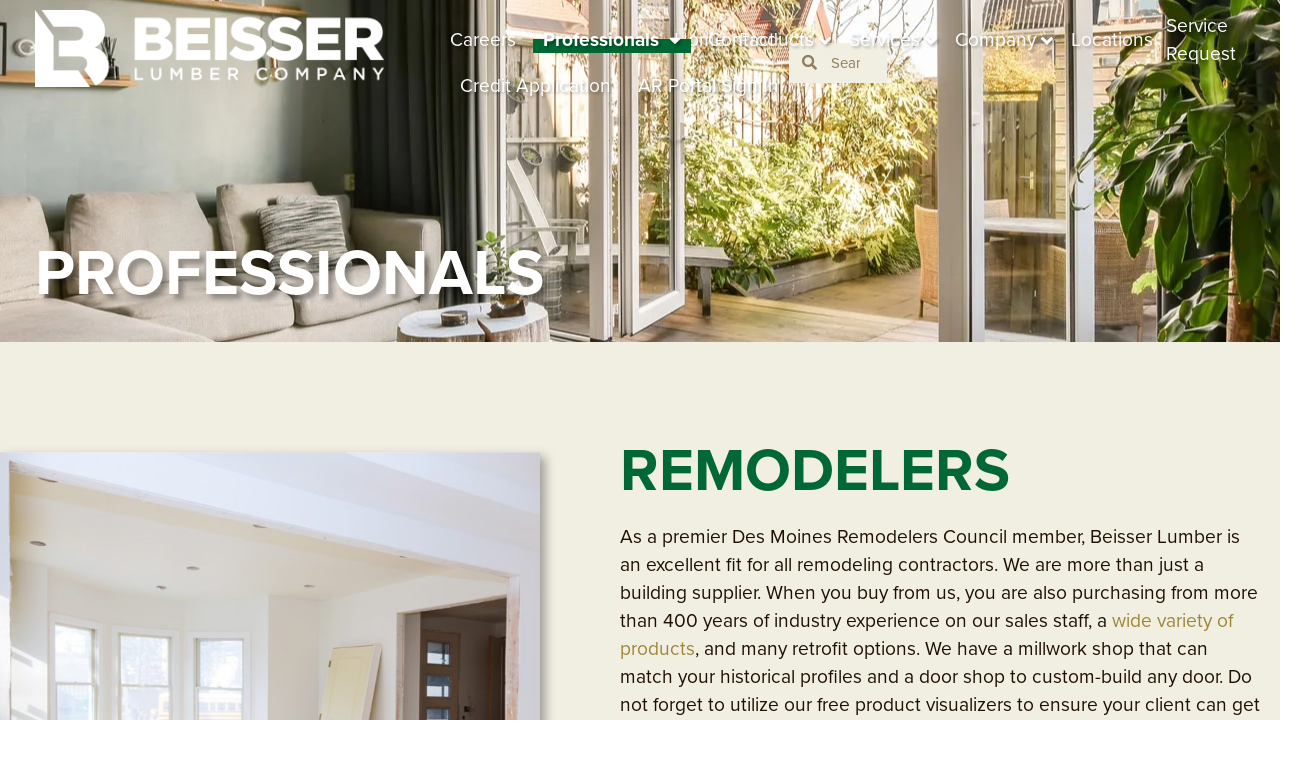

--- FILE ---
content_type: text/html; charset=UTF-8
request_url: https://beisserlumber.com/professionals/
body_size: 40794
content:
<!doctype html>
<html lang="en-US" prefix="og: https://ogp.me/ns#">
<head> <script>
var gform;gform||(document.addEventListener("gform_main_scripts_loaded",function(){gform.scriptsLoaded=!0}),document.addEventListener("gform/theme/scripts_loaded",function(){gform.themeScriptsLoaded=!0}),window.addEventListener("DOMContentLoaded",function(){gform.domLoaded=!0}),gform={domLoaded:!1,scriptsLoaded:!1,themeScriptsLoaded:!1,isFormEditor:()=>"function"==typeof InitializeEditor,callIfLoaded:function(o){return!(!gform.domLoaded||!gform.scriptsLoaded||!gform.themeScriptsLoaded&&!gform.isFormEditor()||(gform.isFormEditor()&&console.warn("The use of gform.initializeOnLoaded() is deprecated in the form editor context and will be removed in Gravity Forms 3.1."),o(),0))},initializeOnLoaded:function(o){gform.callIfLoaded(o)||(document.addEventListener("gform_main_scripts_loaded",()=>{gform.scriptsLoaded=!0,gform.callIfLoaded(o)}),document.addEventListener("gform/theme/scripts_loaded",()=>{gform.themeScriptsLoaded=!0,gform.callIfLoaded(o)}),window.addEventListener("DOMContentLoaded",()=>{gform.domLoaded=!0,gform.callIfLoaded(o)}))},hooks:{action:{},filter:{}},addAction:function(o,r,e,t){gform.addHook("action",o,r,e,t)},addFilter:function(o,r,e,t){gform.addHook("filter",o,r,e,t)},doAction:function(o){gform.doHook("action",o,arguments)},applyFilters:function(o){return gform.doHook("filter",o,arguments)},removeAction:function(o,r){gform.removeHook("action",o,r)},removeFilter:function(o,r,e){gform.removeHook("filter",o,r,e)},addHook:function(o,r,e,t,n){null==gform.hooks[o][r]&&(gform.hooks[o][r]=[]);var d=gform.hooks[o][r];null==n&&(n=r+"_"+d.length),gform.hooks[o][r].push({tag:n,callable:e,priority:t=null==t?10:t})},doHook:function(r,o,e){var t;if(e=Array.prototype.slice.call(e,1),null!=gform.hooks[r][o]&&((o=gform.hooks[r][o]).sort(function(o,r){return o.priority-r.priority}),o.forEach(function(o){"function"!=typeof(t=o.callable)&&(t=window[t]),"action"==r?t.apply(null,e):e[0]=t.apply(null,e)})),"filter"==r)return e[0]},removeHook:function(o,r,t,n){var e;null!=gform.hooks[o][r]&&(e=(e=gform.hooks[o][r]).filter(function(o,r,e){return!!(null!=n&&n!=o.tag||null!=t&&t!=o.priority)}),gform.hooks[o][r]=e)}});
</script>
<meta charset="UTF-8"><script>if(navigator.userAgent.match(/MSIE|Internet Explorer/i)||navigator.userAgent.match(/Trident\/7\..*?rv:11/i)){var href=document.location.href;if(!href.match(/[?&]nowprocket/)){if(href.indexOf("?")==-1){if(href.indexOf("#")==-1){document.location.href=href+"?nowprocket=1"}else{document.location.href=href.replace("#","?nowprocket=1#")}}else{if(href.indexOf("#")==-1){document.location.href=href+"&nowprocket=1"}else{document.location.href=href.replace("#","&nowprocket=1#")}}}}</script><script>(()=>{class RocketLazyLoadScripts{constructor(){this.v="2.0.4",this.userEvents=["keydown","keyup","mousedown","mouseup","mousemove","mouseover","mouseout","touchmove","touchstart","touchend","touchcancel","wheel","click","dblclick","input"],this.attributeEvents=["onblur","onclick","oncontextmenu","ondblclick","onfocus","onmousedown","onmouseenter","onmouseleave","onmousemove","onmouseout","onmouseover","onmouseup","onmousewheel","onscroll","onsubmit"]}async t(){this.i(),this.o(),/iP(ad|hone)/.test(navigator.userAgent)&&this.h(),this.u(),this.l(this),this.m(),this.k(this),this.p(this),this._(),await Promise.all([this.R(),this.L()]),this.lastBreath=Date.now(),this.S(this),this.P(),this.D(),this.O(),this.M(),await this.C(this.delayedScripts.normal),await this.C(this.delayedScripts.defer),await this.C(this.delayedScripts.async),await this.T(),await this.F(),await this.j(),await this.A(),window.dispatchEvent(new Event("rocket-allScriptsLoaded")),this.everythingLoaded=!0,this.lastTouchEnd&&await new Promise(t=>setTimeout(t,500-Date.now()+this.lastTouchEnd)),this.I(),this.H(),this.U(),this.W()}i(){this.CSPIssue=sessionStorage.getItem("rocketCSPIssue"),document.addEventListener("securitypolicyviolation",t=>{this.CSPIssue||"script-src-elem"!==t.violatedDirective||"data"!==t.blockedURI||(this.CSPIssue=!0,sessionStorage.setItem("rocketCSPIssue",!0))},{isRocket:!0})}o(){window.addEventListener("pageshow",t=>{this.persisted=t.persisted,this.realWindowLoadedFired=!0},{isRocket:!0}),window.addEventListener("pagehide",()=>{this.onFirstUserAction=null},{isRocket:!0})}h(){let t;function e(e){t=e}window.addEventListener("touchstart",e,{isRocket:!0}),window.addEventListener("touchend",function i(o){o.changedTouches[0]&&t.changedTouches[0]&&Math.abs(o.changedTouches[0].pageX-t.changedTouches[0].pageX)<10&&Math.abs(o.changedTouches[0].pageY-t.changedTouches[0].pageY)<10&&o.timeStamp-t.timeStamp<200&&(window.removeEventListener("touchstart",e,{isRocket:!0}),window.removeEventListener("touchend",i,{isRocket:!0}),"INPUT"===o.target.tagName&&"text"===o.target.type||(o.target.dispatchEvent(new TouchEvent("touchend",{target:o.target,bubbles:!0})),o.target.dispatchEvent(new MouseEvent("mouseover",{target:o.target,bubbles:!0})),o.target.dispatchEvent(new PointerEvent("click",{target:o.target,bubbles:!0,cancelable:!0,detail:1,clientX:o.changedTouches[0].clientX,clientY:o.changedTouches[0].clientY})),event.preventDefault()))},{isRocket:!0})}q(t){this.userActionTriggered||("mousemove"!==t.type||this.firstMousemoveIgnored?"keyup"===t.type||"mouseover"===t.type||"mouseout"===t.type||(this.userActionTriggered=!0,this.onFirstUserAction&&this.onFirstUserAction()):this.firstMousemoveIgnored=!0),"click"===t.type&&t.preventDefault(),t.stopPropagation(),t.stopImmediatePropagation(),"touchstart"===this.lastEvent&&"touchend"===t.type&&(this.lastTouchEnd=Date.now()),"click"===t.type&&(this.lastTouchEnd=0),this.lastEvent=t.type,t.composedPath&&t.composedPath()[0].getRootNode()instanceof ShadowRoot&&(t.rocketTarget=t.composedPath()[0]),this.savedUserEvents.push(t)}u(){this.savedUserEvents=[],this.userEventHandler=this.q.bind(this),this.userEvents.forEach(t=>window.addEventListener(t,this.userEventHandler,{passive:!1,isRocket:!0})),document.addEventListener("visibilitychange",this.userEventHandler,{isRocket:!0})}U(){this.userEvents.forEach(t=>window.removeEventListener(t,this.userEventHandler,{passive:!1,isRocket:!0})),document.removeEventListener("visibilitychange",this.userEventHandler,{isRocket:!0}),this.savedUserEvents.forEach(t=>{(t.rocketTarget||t.target).dispatchEvent(new window[t.constructor.name](t.type,t))})}m(){const t="return false",e=Array.from(this.attributeEvents,t=>"data-rocket-"+t),i="["+this.attributeEvents.join("],[")+"]",o="[data-rocket-"+this.attributeEvents.join("],[data-rocket-")+"]",s=(e,i,o)=>{o&&o!==t&&(e.setAttribute("data-rocket-"+i,o),e["rocket"+i]=new Function("event",o),e.setAttribute(i,t))};new MutationObserver(t=>{for(const n of t)"attributes"===n.type&&(n.attributeName.startsWith("data-rocket-")||this.everythingLoaded?n.attributeName.startsWith("data-rocket-")&&this.everythingLoaded&&this.N(n.target,n.attributeName.substring(12)):s(n.target,n.attributeName,n.target.getAttribute(n.attributeName))),"childList"===n.type&&n.addedNodes.forEach(t=>{if(t.nodeType===Node.ELEMENT_NODE)if(this.everythingLoaded)for(const i of[t,...t.querySelectorAll(o)])for(const t of i.getAttributeNames())e.includes(t)&&this.N(i,t.substring(12));else for(const e of[t,...t.querySelectorAll(i)])for(const t of e.getAttributeNames())this.attributeEvents.includes(t)&&s(e,t,e.getAttribute(t))})}).observe(document,{subtree:!0,childList:!0,attributeFilter:[...this.attributeEvents,...e]})}I(){this.attributeEvents.forEach(t=>{document.querySelectorAll("[data-rocket-"+t+"]").forEach(e=>{this.N(e,t)})})}N(t,e){const i=t.getAttribute("data-rocket-"+e);i&&(t.setAttribute(e,i),t.removeAttribute("data-rocket-"+e))}k(t){Object.defineProperty(HTMLElement.prototype,"onclick",{get(){return this.rocketonclick||null},set(e){this.rocketonclick=e,this.setAttribute(t.everythingLoaded?"onclick":"data-rocket-onclick","this.rocketonclick(event)")}})}S(t){function e(e,i){let o=e[i];e[i]=null,Object.defineProperty(e,i,{get:()=>o,set(s){t.everythingLoaded?o=s:e["rocket"+i]=o=s}})}e(document,"onreadystatechange"),e(window,"onload"),e(window,"onpageshow");try{Object.defineProperty(document,"readyState",{get:()=>t.rocketReadyState,set(e){t.rocketReadyState=e},configurable:!0}),document.readyState="loading"}catch(t){console.log("WPRocket DJE readyState conflict, bypassing")}}l(t){this.originalAddEventListener=EventTarget.prototype.addEventListener,this.originalRemoveEventListener=EventTarget.prototype.removeEventListener,this.savedEventListeners=[],EventTarget.prototype.addEventListener=function(e,i,o){o&&o.isRocket||!t.B(e,this)&&!t.userEvents.includes(e)||t.B(e,this)&&!t.userActionTriggered||e.startsWith("rocket-")||t.everythingLoaded?t.originalAddEventListener.call(this,e,i,o):(t.savedEventListeners.push({target:this,remove:!1,type:e,func:i,options:o}),"mouseenter"!==e&&"mouseleave"!==e||t.originalAddEventListener.call(this,e,t.savedUserEvents.push,o))},EventTarget.prototype.removeEventListener=function(e,i,o){o&&o.isRocket||!t.B(e,this)&&!t.userEvents.includes(e)||t.B(e,this)&&!t.userActionTriggered||e.startsWith("rocket-")||t.everythingLoaded?t.originalRemoveEventListener.call(this,e,i,o):t.savedEventListeners.push({target:this,remove:!0,type:e,func:i,options:o})}}J(t,e){this.savedEventListeners=this.savedEventListeners.filter(i=>{let o=i.type,s=i.target||window;return e!==o||t!==s||(this.B(o,s)&&(i.type="rocket-"+o),this.$(i),!1)})}H(){EventTarget.prototype.addEventListener=this.originalAddEventListener,EventTarget.prototype.removeEventListener=this.originalRemoveEventListener,this.savedEventListeners.forEach(t=>this.$(t))}$(t){t.remove?this.originalRemoveEventListener.call(t.target,t.type,t.func,t.options):this.originalAddEventListener.call(t.target,t.type,t.func,t.options)}p(t){let e;function i(e){return t.everythingLoaded?e:e.split(" ").map(t=>"load"===t||t.startsWith("load.")?"rocket-jquery-load":t).join(" ")}function o(o){function s(e){const s=o.fn[e];o.fn[e]=o.fn.init.prototype[e]=function(){return this[0]===window&&t.userActionTriggered&&("string"==typeof arguments[0]||arguments[0]instanceof String?arguments[0]=i(arguments[0]):"object"==typeof arguments[0]&&Object.keys(arguments[0]).forEach(t=>{const e=arguments[0][t];delete arguments[0][t],arguments[0][i(t)]=e})),s.apply(this,arguments),this}}if(o&&o.fn&&!t.allJQueries.includes(o)){const e={DOMContentLoaded:[],"rocket-DOMContentLoaded":[]};for(const t in e)document.addEventListener(t,()=>{e[t].forEach(t=>t())},{isRocket:!0});o.fn.ready=o.fn.init.prototype.ready=function(i){function s(){parseInt(o.fn.jquery)>2?setTimeout(()=>i.bind(document)(o)):i.bind(document)(o)}return"function"==typeof i&&(t.realDomReadyFired?!t.userActionTriggered||t.fauxDomReadyFired?s():e["rocket-DOMContentLoaded"].push(s):e.DOMContentLoaded.push(s)),o([])},s("on"),s("one"),s("off"),t.allJQueries.push(o)}e=o}t.allJQueries=[],o(window.jQuery),Object.defineProperty(window,"jQuery",{get:()=>e,set(t){o(t)}})}P(){const t=new Map;document.write=document.writeln=function(e){const i=document.currentScript,o=document.createRange(),s=i.parentElement;let n=t.get(i);void 0===n&&(n=i.nextSibling,t.set(i,n));const c=document.createDocumentFragment();o.setStart(c,0),c.appendChild(o.createContextualFragment(e)),s.insertBefore(c,n)}}async R(){return new Promise(t=>{this.userActionTriggered?t():this.onFirstUserAction=t})}async L(){return new Promise(t=>{document.addEventListener("DOMContentLoaded",()=>{this.realDomReadyFired=!0,t()},{isRocket:!0})})}async j(){return this.realWindowLoadedFired?Promise.resolve():new Promise(t=>{window.addEventListener("load",t,{isRocket:!0})})}M(){this.pendingScripts=[];this.scriptsMutationObserver=new MutationObserver(t=>{for(const e of t)e.addedNodes.forEach(t=>{"SCRIPT"!==t.tagName||t.noModule||t.isWPRocket||this.pendingScripts.push({script:t,promise:new Promise(e=>{const i=()=>{const i=this.pendingScripts.findIndex(e=>e.script===t);i>=0&&this.pendingScripts.splice(i,1),e()};t.addEventListener("load",i,{isRocket:!0}),t.addEventListener("error",i,{isRocket:!0}),setTimeout(i,1e3)})})})}),this.scriptsMutationObserver.observe(document,{childList:!0,subtree:!0})}async F(){await this.X(),this.pendingScripts.length?(await this.pendingScripts[0].promise,await this.F()):this.scriptsMutationObserver.disconnect()}D(){this.delayedScripts={normal:[],async:[],defer:[]},document.querySelectorAll("script[type$=rocketlazyloadscript]").forEach(t=>{t.hasAttribute("data-rocket-src")?t.hasAttribute("async")&&!1!==t.async?this.delayedScripts.async.push(t):t.hasAttribute("defer")&&!1!==t.defer||"module"===t.getAttribute("data-rocket-type")?this.delayedScripts.defer.push(t):this.delayedScripts.normal.push(t):this.delayedScripts.normal.push(t)})}async _(){await this.L();let t=[];document.querySelectorAll("script[type$=rocketlazyloadscript][data-rocket-src]").forEach(e=>{let i=e.getAttribute("data-rocket-src");if(i&&!i.startsWith("data:")){i.startsWith("//")&&(i=location.protocol+i);try{const o=new URL(i).origin;o!==location.origin&&t.push({src:o,crossOrigin:e.crossOrigin||"module"===e.getAttribute("data-rocket-type")})}catch(t){}}}),t=[...new Map(t.map(t=>[JSON.stringify(t),t])).values()],this.Y(t,"preconnect")}async G(t){if(await this.K(),!0!==t.noModule||!("noModule"in HTMLScriptElement.prototype))return new Promise(e=>{let i;function o(){(i||t).setAttribute("data-rocket-status","executed"),e()}try{if(navigator.userAgent.includes("Firefox/")||""===navigator.vendor||this.CSPIssue)i=document.createElement("script"),[...t.attributes].forEach(t=>{let e=t.nodeName;"type"!==e&&("data-rocket-type"===e&&(e="type"),"data-rocket-src"===e&&(e="src"),i.setAttribute(e,t.nodeValue))}),t.text&&(i.text=t.text),t.nonce&&(i.nonce=t.nonce),i.hasAttribute("src")?(i.addEventListener("load",o,{isRocket:!0}),i.addEventListener("error",()=>{i.setAttribute("data-rocket-status","failed-network"),e()},{isRocket:!0}),setTimeout(()=>{i.isConnected||e()},1)):(i.text=t.text,o()),i.isWPRocket=!0,t.parentNode.replaceChild(i,t);else{const i=t.getAttribute("data-rocket-type"),s=t.getAttribute("data-rocket-src");i?(t.type=i,t.removeAttribute("data-rocket-type")):t.removeAttribute("type"),t.addEventListener("load",o,{isRocket:!0}),t.addEventListener("error",i=>{this.CSPIssue&&i.target.src.startsWith("data:")?(console.log("WPRocket: CSP fallback activated"),t.removeAttribute("src"),this.G(t).then(e)):(t.setAttribute("data-rocket-status","failed-network"),e())},{isRocket:!0}),s?(t.fetchPriority="high",t.removeAttribute("data-rocket-src"),t.src=s):t.src="data:text/javascript;base64,"+window.btoa(unescape(encodeURIComponent(t.text)))}}catch(i){t.setAttribute("data-rocket-status","failed-transform"),e()}});t.setAttribute("data-rocket-status","skipped")}async C(t){const e=t.shift();return e?(e.isConnected&&await this.G(e),this.C(t)):Promise.resolve()}O(){this.Y([...this.delayedScripts.normal,...this.delayedScripts.defer,...this.delayedScripts.async],"preload")}Y(t,e){this.trash=this.trash||[];let i=!0;var o=document.createDocumentFragment();t.forEach(t=>{const s=t.getAttribute&&t.getAttribute("data-rocket-src")||t.src;if(s&&!s.startsWith("data:")){const n=document.createElement("link");n.href=s,n.rel=e,"preconnect"!==e&&(n.as="script",n.fetchPriority=i?"high":"low"),t.getAttribute&&"module"===t.getAttribute("data-rocket-type")&&(n.crossOrigin=!0),t.crossOrigin&&(n.crossOrigin=t.crossOrigin),t.integrity&&(n.integrity=t.integrity),t.nonce&&(n.nonce=t.nonce),o.appendChild(n),this.trash.push(n),i=!1}}),document.head.appendChild(o)}W(){this.trash.forEach(t=>t.remove())}async T(){try{document.readyState="interactive"}catch(t){}this.fauxDomReadyFired=!0;try{await this.K(),this.J(document,"readystatechange"),document.dispatchEvent(new Event("rocket-readystatechange")),await this.K(),document.rocketonreadystatechange&&document.rocketonreadystatechange(),await this.K(),this.J(document,"DOMContentLoaded"),document.dispatchEvent(new Event("rocket-DOMContentLoaded")),await this.K(),this.J(window,"DOMContentLoaded"),window.dispatchEvent(new Event("rocket-DOMContentLoaded"))}catch(t){console.error(t)}}async A(){try{document.readyState="complete"}catch(t){}try{await this.K(),this.J(document,"readystatechange"),document.dispatchEvent(new Event("rocket-readystatechange")),await this.K(),document.rocketonreadystatechange&&document.rocketonreadystatechange(),await this.K(),this.J(window,"load"),window.dispatchEvent(new Event("rocket-load")),await this.K(),window.rocketonload&&window.rocketonload(),await this.K(),this.allJQueries.forEach(t=>t(window).trigger("rocket-jquery-load")),await this.K(),this.J(window,"pageshow");const t=new Event("rocket-pageshow");t.persisted=this.persisted,window.dispatchEvent(t),await this.K(),window.rocketonpageshow&&window.rocketonpageshow({persisted:this.persisted})}catch(t){console.error(t)}}async K(){Date.now()-this.lastBreath>45&&(await this.X(),this.lastBreath=Date.now())}async X(){return document.hidden?new Promise(t=>setTimeout(t)):new Promise(t=>requestAnimationFrame(t))}B(t,e){return e===document&&"readystatechange"===t||(e===document&&"DOMContentLoaded"===t||(e===window&&"DOMContentLoaded"===t||(e===window&&"load"===t||e===window&&"pageshow"===t)))}static run(){(new RocketLazyLoadScripts).t()}}RocketLazyLoadScripts.run()})();</script>
	
	<meta name="viewport" content="width=device-width, initial-scale=1">
	<link rel="profile" href="https://gmpg.org/xfn/11">
	
<!-- Search Engine Optimization by Rank Math - https://rankmath.com/ -->
<title>Professionals | Beisser Lumber Company</title>
<link data-rocket-prefetch href="https://www.googletagmanager.com" rel="dns-prefetch">
<style id="wpr-usedcss">img:is([sizes=auto i],[sizes^="auto," i]){contain-intrinsic-size:3000px 1500px}@font-face{font-family:proxima-nova;src:url("https://use.typekit.net/af/2555e1/00000000000000007735e603/30/l?primer=7cdcb44be4a7db8877ffa5c0007b8dd865b3bbc383831fe2ea177f62257a9191&fvd=n7&v=3") format("woff2"),url("https://use.typekit.net/af/2555e1/00000000000000007735e603/30/d?primer=7cdcb44be4a7db8877ffa5c0007b8dd865b3bbc383831fe2ea177f62257a9191&fvd=n7&v=3") format("woff"),url("https://use.typekit.net/af/2555e1/00000000000000007735e603/30/a?primer=7cdcb44be4a7db8877ffa5c0007b8dd865b3bbc383831fe2ea177f62257a9191&fvd=n7&v=3") format("opentype");font-display:swap;font-style:normal;font-weight:700;font-stretch:normal}@font-face{font-family:proxima-nova;src:url("https://use.typekit.net/af/efe4a5/00000000000000007735e609/30/l?primer=7cdcb44be4a7db8877ffa5c0007b8dd865b3bbc383831fe2ea177f62257a9191&fvd=n4&v=3") format("woff2"),url("https://use.typekit.net/af/efe4a5/00000000000000007735e609/30/d?primer=7cdcb44be4a7db8877ffa5c0007b8dd865b3bbc383831fe2ea177f62257a9191&fvd=n4&v=3") format("woff"),url("https://use.typekit.net/af/efe4a5/00000000000000007735e609/30/a?primer=7cdcb44be4a7db8877ffa5c0007b8dd865b3bbc383831fe2ea177f62257a9191&fvd=n4&v=3") format("opentype");font-display:swap;font-style:normal;font-weight:400;font-stretch:normal}.premium-nav-widget-container ul{list-style:none;margin:0;padding:0}.premium-nav-widget-container .premium-main-nav-menu{display:-webkit-flex;display:-ms-flexbox;display:flex;height:100%}.premium-nav-hor>.elementor-widget-container>.premium-nav-widget-container>.premium-ver-inner-container>.premium-nav-menu-container{height:60px}.premium-nav-hor:not(.premium-hamburger-menu) .premium-nav-menu-item .premium-sub-menu{visibility:hidden;opacity:0;position:absolute;min-width:220px}.premium-nav-hor:not(.premium-hamburger-menu) .premium-nav-menu-item>.premium-mega-content-container,.premium-nav-hor:not(.premium-hamburger-menu) .premium-nav-menu-item>.premium-sub-menu{top:100%}.premium-nav-hor:not(.premium-hamburger-menu) .premium-nav-menu-item>.premium-sub-menu .premium-sub-menu{left:100%;top:0}.premium-nav-hor:not(.premium-hamburger-menu) .premium-nav-menu-item.premium-item-hovered>.premium-mega-content-container,.premium-nav-hor:not(.premium-hamburger-menu) .premium-nav-menu-item.premium-item-hovered>.premium-sub-menu{visibility:visible;opacity:1;pointer-events:auto}.premium-nav-hor:not(.premium-hamburger-menu) .premium-nav-menu-item.premium-mega-item-static .premium-mega-content-container{left:50%;-webkit-transform:translateX(-50%);-ms-transform:translateX(-50%);transform:translateX(-50%)}.premium-nav-hor:not(.premium-hamburger-menu) .premium-nav-menu-item:not(.premium-mega-item-static) .premium-mega-content-container{left:0}.premium-mega-nav-item>.premium-sub-menu{display:none}.premium-mega-nav-item{position:relative}.premium-mega-nav-item.premium-item-hovered>.premium-mega-content-container{visibility:visible;opacity:1;pointer-events:auto}.premium-mega-content-container{visibility:hidden;position:absolute;z-index:9999;opacity:0;pointer-events:none}.premium-hamburger-menu .premium-mega-content-container{visibility:visible;position:relative;opacity:1;pointer-events:auto}.premium-mobile-menu-outer-container .premium-mobile-menu-close,.premium-nav-widget-container .premium-hamburger-toggle{text-decoration:none;cursor:pointer}.premium-nav-widget-container .premium-hamburger-toggle{display:none;-webkit-justify-content:center;-ms-flex-pack:center;justify-content:center;-webkit-align-items:center;-ms-flex-align:center;align-items:center}.premium-nav-widget-container .premium-hamburger-toggle i{padding:.25em;font-size:22px}.premium-nav-widget-container .premium-hamburger-toggle svg{width:22px;height:22px}.premium-nav-widget-container .premium-hamburger-toggle .premium-toggle-close,.premium-nav-widget-container .premium-hamburger-toggle .premium-toggle-text,.premium-nav-widget-container .premium-hamburger-toggle i{color:#494c4f}.premium-nav-widget-container .premium-hamburger-toggle svg,.premium-nav-widget-container .premium-hamburger-toggle svg path{fill:#494c4f}.premium-nav-widget-container .premium-hamburger-toggle .premium-toggle-close,.premium-nav-widget-container .premium-hamburger-toggle .premium-toggle-text{margin:2px}.premium-nav-widget-container .premium-hamburger-toggle .premium-toggle-close{display:none}.premium-mobile-menu-container{width:100%}.premium-mobile-menu-container .premium-main-mobile-menu{width:100%}.premium-mobile-menu-container ul{list-style:none;margin:0;padding:0}.premium-mobile-menu-container .premium-mobile-menu,.premium-mobile-menu-container .premium-sub-menu{display:none;-webkit-flex-direction:column;-ms-flex-direction:column;flex-direction:column}.premium-mobile-menu-container .premium-nav-menu-item{-webkit-flex-direction:column;-ms-flex-direction:column;flex-direction:column}.premium-mobile-menu-outer-container{opacity:0}.premium-mobile-menu-outer-container.premium-vertical-toggle-open{opacity:1}.premium-ver-hamburger-menu .premium-mobile-menu-outer-container{background-color:#f7f7f7;width:300px;-webkit-transform:translateX(-300px);-ms-transform:translateX(-300px);transform:translateX(-300px);height:100%;position:fixed;top:0;left:0;overflow-x:hidden;z-index:10002;-webkit-transition:.5s;transition:.5s;padding-top:50px}.premium-ver-hamburger-menu .premium-mobile-menu-outer-container .premium-mobile-menu{display:-webkit-flex;display:-ms-flexbox;display:flex}.premium-ver-hamburger-menu .premium-mobile-menu-outer-container .premium-mobile-menu-container{margin-top:50px}.premium-ver-hamburger-menu .premium-mobile-menu-outer-container .premium-mobile-menu-close{position:absolute;top:2%;right:5px;padding:0 9px;z-index:10000;display:-webkit-inline-flex;display:-ms-inline-flexbox;display:inline-flex;color:#494c4f;-webkit-justify-content:center;-ms-flex-pack:center;justify-content:center;-webkit-align-items:center;-ms-flex-align:center;align-items:center}.premium-ver-hamburger-menu .premium-mobile-menu-outer-container .premium-mobile-menu-close .premium-toggle-close{margin:5px}.premium-ver-hamburger-menu .premium-mobile-menu-outer-container .premium-mobile-menu-close svg{width:22px;height:22px;fill:#494c4f}.premium-ver-hamburger-menu .premium-mobile-menu-outer-container .premium-mobile-menu-close svg path{fill:#494c4f}.premium-ver-hamburger-menu .premium-mobile-menu-outer-container .premium-mobile-menu-close i{font-size:22px}.premium-ver-hamburger-menu .premium-vertical-toggle-open{-webkit-transform:translateX(0)!important;-ms-transform:translateX(0)!important;transform:translateX(0)!important;-webkit-transition:.5s;transition:.5s}.premium-ver-toggle-yes .premium-nav-menu-container{height:auto}.premium-ver-toggle-yes .premium-ver-toggler{display:-webkit-flex;display:-ms-flexbox;display:flex;-webkit-align-items:center;-ms-flex-align:center;align-items:center;-webkit-justify-content:space-between;-ms-flex-pack:justify;justify-content:space-between;padding:15px 20px;background:#eee;color:#042551;cursor:pointer}.premium-ver-toggle-yes .premium-ver-toggler:hover{background:#54595f;color:#fff}.premium-ver-toggle-yes .premium-nav-menu-container,.premium-ver-toggle-yes .premium-ver-toggler{-webkit-transition:.3s linear;transition:all .3s linear 0s}.premium-ver-toggle-yes .premium-nav-menu-container i,.premium-ver-toggle-yes .premium-nav-menu-container svg,.premium-ver-toggle-yes .premium-ver-toggler i,.premium-ver-toggle-yes .premium-ver-toggler svg{-webkit-transition:color .3s linear;transition:color .3s linear 0s}.premium-ver-toggle-yes .premium-ver-collapsed .premium-nav-menu-container{visibility:hidden;opacity:0}.premium-ver-toggle-yes.premium-ver-click .premium-nav-menu-container{position:absolute;z-index:10001}.premium-ver-toggle-yes .premium-nav-menu-container{visibility:visible;opacity:1}.premium-sticky-parent{position:fixed;z-index:10003;-webkit-transition:.3s linear;transition:all .3s linear}.premium-sticky-scroll-yes.premium-sticky-parent.headroom--not-top{will-change:transform;-webkit-transition:-webkit-transform .5s linear!important;transition:-webkit-transform .5s linear!important;transition:transform .5s linear!important;transition:transform .5s linear,-webkit-transform .5s linear!important;-webkit-transition-delay:1s;transition-delay:1s}.premium-sticky-scroll-yes.premium-sticky-parent.headroom--not-top.slideDown{-webkit-transform:translateY(0);-ms-transform:translateY(0);transform:translateY(0)}.premium-sticky-scroll-yes.premium-sticky-parent.headroom--not-top.slideUp{-webkit-transform:translateY(-100%);-ms-transform:translateY(-100%);transform:translateY(-100%)}.premium-ham-dropdown .premium-stretch-dropdown .premium-mobile-menu-container,.premium-nav-sticky-yes.premium-sticky-active.premium-ham-dropdown .premium-mobile-menu-container{max-height:400px;overflow-y:auto}.premium-nav-slide-overlay{display:none;position:fixed;top:0;left:0;right:0;bottom:0;-webkit-backface-visibility:hidden;backface-visibility:hidden;background:rgba(0,0,0,.6);z-index:10002}.premium-nav-slide-overlay.premium-vertical-toggle-open{display:block}.premium-active-menu,.premium-active-menu.premium-mega-nav-item>.premium-mega-content-container,.premium-active-menu:not(.premium-mega-nav-item)>.premium-sub-menu{display:-webkit-flex!important;display:-ms-flexbox!important;display:flex!important;-webkit-flex-direction:column;-ms-flex-direction:column;flex-direction:column}.premium-active-menu .premium-toggle-close{display:block}.premium-nav-menu-container .premium-sub-menu{background-color:#fff}.premium-mobile-menu-container li,.premium-mobile-menu-container li>.premium-mega-content-container{width:100%!important}.premium-nav-menu-item{position:relative}.premium-nav-menu-item .premium-dropdown-icon,.premium-nav-menu-item .premium-menu-link{-webkit-transition:.3s ease-in-out;transition:.3s all ease-in-out}.premium-nav-menu-item .premium-menu-link{display:-webkit-flex;display:-ms-flexbox;display:flex;-webkit-align-items:center;-ms-flex-align:center;align-items:center;height:100%;padding:7px 10px;text-decoration:none;position:relative}.premium-nav-menu-item .premium-dropdown-icon{margin:5px}.premium-nav-menu-item.menu-item-has-children{position:relative}.premium-nav-menu-item.menu-item-has-children .premium-sub-menu{z-index:9999}.premium-nav-menu-item.menu-item-has-children .premium-sub-menu .premium-sub-menu-link{-webkit-justify-content:flex-start;-ms-flex-pack:start;justify-content:flex-start}.premium-hamburger-menu .premium-mega-content-container{display:none}.premium-mega-item-static{position:static!important}.premium-hamburger-menu .premium-nav-menu-container{display:none}.premium-hamburger-menu .premium-hamburger-toggle{display:-webkit-inline-flex;display:-ms-inline-flexbox;display:inline-flex}.premium-ham-dropdown .premium-mobile-menu-container{display:-webkit-flex;display:-ms-flexbox;display:flex}.premium-ham-dropdown .premium-toggle-opened .premium-toggle-close{display:inline!important}.premium-ham-dropdown .premium-toggle-opened .premium-toggle-text{display:none!important}.premium-stretch-dropdown .premium-mobile-menu-container{position:absolute;z-index:9999}.premium-nav-default{display:none}.premium-hamburger-toggle{width:100%}.premium-hamburger-toggle *{-webkit-transition:.3s ease-in-out;transition:.3s all ease-in-out}.premium-menu-link-parent::after,.premium-menu-link-parent::before{display:block;position:absolute;-webkit-transition:.3s cubic-bezier(.58,.3,.005,1);transition:all .3s cubic-bezier(.58,.3,.005,1)}.premium-nav-menu-item:not(.premium-active-item) .premium-menu-link-parent:not(:hover):not(:focus)::after,.premium-nav-menu-item:not(.premium-active-item) .premium-menu-link-parent:not(:hover):not(:focus)::before{opacity:0}.premium-nav-pointer-background .premium-menu-link-parent::before{top:0;left:0;right:0;bottom:0;background:#55595c;background-color:#55595c;z-index:-1}.premium-nav-pointer-background .premium-menu-link-parent::after,.premium-nav-pointer-background .premium-menu-link-parent::before{content:"";-webkit-transition:.3s;transition:.3s}.premium-active-item::after,.premium-active-item::before,.premium-menu-link-parent:focus::after,.premium-menu-link-parent:focus::before,.premium-menu-link-parent:hover::after,.premium-menu-link-parent:hover::before{-webkit-transform:scale(1);-ms-transform:scale(1);transform:scale(1)}.premium-nav-menu-item .premium-mega-content-container,.premium-nav-menu-item .premium-sub-menu{-webkit-transition:.5s ease-in-out;transition:.5s all ease-in-out;-webkit-transition-delay:.1s;transition-delay:.1s}[class*=premium-nav-slide-].premium-nav-hor:not(.premium-hamburger-menu) .premium-nav-menu-item.premium-item-hovered>.premium-mega-content-container,[class*=premium-nav-slide-].premium-nav-hor:not(.premium-hamburger-menu) .premium-nav-menu-item.premium-item-hovered>.premium-sub-menu,[class*=premium-nav-slide-].premium-nav-hor:not(.premium-hamburger-menu) .premium-sub-menu.premium-item-hovered>.premium-sub-menu{-webkit-transform:translate(0);-ms-transform:translate(0);transform:translate(0)}.has-pa-badge:hover{-webkit-transition:.3s;transition:all .3s}body.premium-scroll-disabled{overflow-y:hidden;height:100vh;margin:0}.elementor-sticky__spacer .premium-nav-widget-container{visibility:unset!important;opacity:unset!important}.elementor-sticky__spacer .premium-mega-content-container{visibility:hidden!important;opacity:0!important}.premium-mouse-detect-yes .premium-button-style6 .premium-button-style6-bg{position:absolute;z-index:0;top:0;left:0;width:0;height:0;border-radius:50%;display:block;-webkit-transform:translate(-50%,-50%);-ms-transform:translate(-50%,-50%);transform:translate(-50%,-50%);-webkit-transition:width .4s ease-in-out,height .4s ease-in-out;transition:width .4s ease-in-out,height .4s ease-in-out}.premium-mouse-detect-yes .premium-button-style6:hover .premium-button-style6-bg{width:225%;height:560px}.premium-mouse-detect-yes .premium-button-style6:before{width:0;height:0}img.emoji{display:inline!important;border:none!important;box-shadow:none!important;height:1em!important;width:1em!important;margin:0 .07em!important;vertical-align:-.1em!important;background:0 0!important;padding:0!important}:root{--wp--preset--aspect-ratio--square:1;--wp--preset--aspect-ratio--4-3:4/3;--wp--preset--aspect-ratio--3-4:3/4;--wp--preset--aspect-ratio--3-2:3/2;--wp--preset--aspect-ratio--2-3:2/3;--wp--preset--aspect-ratio--16-9:16/9;--wp--preset--aspect-ratio--9-16:9/16;--wp--preset--color--black:#000000;--wp--preset--color--cyan-bluish-gray:#abb8c3;--wp--preset--color--white:#ffffff;--wp--preset--color--pale-pink:#f78da7;--wp--preset--color--vivid-red:#cf2e2e;--wp--preset--color--luminous-vivid-orange:#ff6900;--wp--preset--color--luminous-vivid-amber:#fcb900;--wp--preset--color--light-green-cyan:#7bdcb5;--wp--preset--color--vivid-green-cyan:#00d084;--wp--preset--color--pale-cyan-blue:#8ed1fc;--wp--preset--color--vivid-cyan-blue:#0693e3;--wp--preset--color--vivid-purple:#9b51e0;--wp--preset--gradient--vivid-cyan-blue-to-vivid-purple:linear-gradient(135deg,rgba(6, 147, 227, 1) 0%,rgb(155, 81, 224) 100%);--wp--preset--gradient--light-green-cyan-to-vivid-green-cyan:linear-gradient(135deg,rgb(122, 220, 180) 0%,rgb(0, 208, 130) 100%);--wp--preset--gradient--luminous-vivid-amber-to-luminous-vivid-orange:linear-gradient(135deg,rgba(252, 185, 0, 1) 0%,rgba(255, 105, 0, 1) 100%);--wp--preset--gradient--luminous-vivid-orange-to-vivid-red:linear-gradient(135deg,rgba(255, 105, 0, 1) 0%,rgb(207, 46, 46) 100%);--wp--preset--gradient--very-light-gray-to-cyan-bluish-gray:linear-gradient(135deg,rgb(238, 238, 238) 0%,rgb(169, 184, 195) 100%);--wp--preset--gradient--cool-to-warm-spectrum:linear-gradient(135deg,rgb(74, 234, 220) 0%,rgb(151, 120, 209) 20%,rgb(207, 42, 186) 40%,rgb(238, 44, 130) 60%,rgb(251, 105, 98) 80%,rgb(254, 248, 76) 100%);--wp--preset--gradient--blush-light-purple:linear-gradient(135deg,rgb(255, 206, 236) 0%,rgb(152, 150, 240) 100%);--wp--preset--gradient--blush-bordeaux:linear-gradient(135deg,rgb(254, 205, 165) 0%,rgb(254, 45, 45) 50%,rgb(107, 0, 62) 100%);--wp--preset--gradient--luminous-dusk:linear-gradient(135deg,rgb(255, 203, 112) 0%,rgb(199, 81, 192) 50%,rgb(65, 88, 208) 100%);--wp--preset--gradient--pale-ocean:linear-gradient(135deg,rgb(255, 245, 203) 0%,rgb(182, 227, 212) 50%,rgb(51, 167, 181) 100%);--wp--preset--gradient--electric-grass:linear-gradient(135deg,rgb(202, 248, 128) 0%,rgb(113, 206, 126) 100%);--wp--preset--gradient--midnight:linear-gradient(135deg,rgb(2, 3, 129) 0%,rgb(40, 116, 252) 100%);--wp--preset--font-size--small:13px;--wp--preset--font-size--medium:20px;--wp--preset--font-size--large:36px;--wp--preset--font-size--x-large:42px;--wp--preset--spacing--20:0.44rem;--wp--preset--spacing--30:0.67rem;--wp--preset--spacing--40:1rem;--wp--preset--spacing--50:1.5rem;--wp--preset--spacing--60:2.25rem;--wp--preset--spacing--70:3.38rem;--wp--preset--spacing--80:5.06rem;--wp--preset--shadow--natural:6px 6px 9px rgba(0, 0, 0, .2);--wp--preset--shadow--deep:12px 12px 50px rgba(0, 0, 0, .4);--wp--preset--shadow--sharp:6px 6px 0px rgba(0, 0, 0, .2);--wp--preset--shadow--outlined:6px 6px 0px -3px rgba(255, 255, 255, 1),6px 6px rgba(0, 0, 0, 1);--wp--preset--shadow--crisp:6px 6px 0px rgba(0, 0, 0, 1)}:root{--wp--style--global--content-size:800px;--wp--style--global--wide-size:1200px}:where(body){margin:0}:where(.wp-site-blocks)>*{margin-block-start:24px;margin-block-end:0}:where(.wp-site-blocks)>:first-child{margin-block-start:0}:where(.wp-site-blocks)>:last-child{margin-block-end:0}:root{--wp--style--block-gap:24px}:root :where(.is-layout-flow)>:first-child{margin-block-start:0}:root :where(.is-layout-flow)>:last-child{margin-block-end:0}:root :where(.is-layout-flow)>*{margin-block-start:24px;margin-block-end:0}:root :where(.is-layout-constrained)>:first-child{margin-block-start:0}:root :where(.is-layout-constrained)>:last-child{margin-block-end:0}:root :where(.is-layout-constrained)>*{margin-block-start:24px;margin-block-end:0}:root :where(.is-layout-flex){gap:24px}:root :where(.is-layout-grid){gap:24px}body{padding-top:0;padding-right:0;padding-bottom:0;padding-left:0}a:where(:not(.wp-element-button)){text-decoration:underline}:root :where(.wp-element-button,.wp-block-button__link){background-color:#32373c;border-width:0;color:#fff;font-family:inherit;font-size:inherit;line-height:inherit;padding:calc(.667em + 2px) calc(1.333em + 2px);text-decoration:none}:root :where(.wp-block-pullquote){font-size:1.5em;line-height:1.6}html{line-height:1.15;-webkit-text-size-adjust:100%}*,:after,:before{box-sizing:border-box}body{margin:0;font-family:-apple-system,BlinkMacSystemFont,'Segoe UI',Roboto,'Helvetica Neue',Arial,'Noto Sans',sans-serif,'Apple Color Emoji','Segoe UI Emoji','Segoe UI Symbol','Noto Color Emoji';font-size:1rem;font-weight:400;line-height:1.5;color:#333;background-color:#fff;-webkit-font-smoothing:antialiased;-moz-osx-font-smoothing:grayscale}h1,h2{margin-block-start:.5rem;margin-block-end:1rem;font-family:inherit;font-weight:500;line-height:1.2;color:inherit}h1{font-size:2.5rem}h2{font-size:2rem}p{margin-block-start:0;margin-block-end:.9rem}a{background-color:transparent;text-decoration:none;color:#c36}a:active,a:hover{color:#336}a:not([href]):not([tabindex]),a:not([href]):not([tabindex]):focus,a:not([href]):not([tabindex]):hover{color:inherit;text-decoration:none}a:not([href]):not([tabindex]):focus{outline:0}strong{font-weight:bolder}code{font-family:monospace,monospace;font-size:1em}sub{font-size:75%;line-height:0;position:relative;vertical-align:baseline}sub{bottom:-.25em}img{border-style:none;height:auto;max-width:100%}[hidden],template{display:none}@media print{*,:after,:before{background:0 0!important;color:#000!important;box-shadow:none!important;text-shadow:none!important}a,a:visited{text-decoration:underline}a[href]:after{content:" (" attr(href) ")"}a[href^="#"]:after,a[href^="javascript:"]:after{content:""}img,tr{-moz-column-break-inside:avoid;break-inside:avoid}h2,p{orphans:3;widows:3}h2{-moz-column-break-after:avoid;break-after:avoid}}label{display:inline-block;line-height:1;vertical-align:middle}button,input,optgroup,select,textarea{font-family:inherit;font-size:1rem;line-height:1.5;margin:0}input[type=email],input[type=number],input[type=password],input[type=search],input[type=text],input[type=url],select,textarea{width:100%;border:1px solid #666;border-radius:3px;padding:.5rem 1rem;transition:all .3s}input[type=email]:focus,input[type=number]:focus,input[type=password]:focus,input[type=search]:focus,input[type=text]:focus,input[type=url]:focus,select:focus,textarea:focus{border-color:#333}button,input{overflow:visible}button,select{text-transform:none}[type=button],[type=reset],[type=submit],button{width:auto;-webkit-appearance:button}[type=button],[type=submit],button{display:inline-block;font-weight:400;color:#c36;text-align:center;white-space:nowrap;-webkit-user-select:none;-moz-user-select:none;user-select:none;background-color:transparent;border:1px solid #c36;padding:.5rem 1rem;font-size:1rem;border-radius:3px;transition:all .3s}[type=button]:focus:not(:focus-visible),[type=submit]:focus:not(:focus-visible),button:focus:not(:focus-visible){outline:0}[type=button]:focus,[type=button]:hover,[type=submit]:focus,[type=submit]:hover,button:focus,button:hover{color:#fff;background-color:#c36;text-decoration:none}[type=button]:not(:disabled),[type=submit]:not(:disabled),button:not(:disabled){cursor:pointer}fieldset{padding:.35em .75em .625em}legend{box-sizing:border-box;color:inherit;display:table;max-width:100%;padding:0;white-space:normal}progress{vertical-align:baseline}textarea{overflow:auto;resize:vertical}[type=checkbox],[type=radio]{box-sizing:border-box;padding:0}[type=number]::-webkit-inner-spin-button,[type=number]::-webkit-outer-spin-button{height:auto}[type=search]{-webkit-appearance:textfield;outline-offset:-2px}[type=search]::-webkit-search-decoration{-webkit-appearance:none}::-webkit-file-upload-button{-webkit-appearance:button;font:inherit}select{display:block}table{background-color:transparent;width:100%;margin-block-end:15px;font-size:.9em;border-spacing:0;border-collapse:collapse}table tbody+tbody{border-block-start:2px solid hsla(0,0%,50.2%,.5019607843)}dd,dl,dt,li,ul{margin-block-start:0;margin-block-end:0;border:0;outline:0;font-size:100%;vertical-align:baseline;background:0 0}.page-content a{text-decoration:underline}.sticky{position:relative;display:block}.hide{display:none!important}.screen-reader-text{clip:rect(1px,1px,1px,1px);height:1px;overflow:hidden;position:absolute!important;width:1px;word-wrap:normal!important}.screen-reader-text:focus{background-color:#eee;clip:auto!important;clip-path:none;color:#333;display:block;font-size:1rem;height:auto;left:5px;line-height:normal;padding:12px 24px;text-decoration:none;top:5px;width:auto;z-index:100000}body:not([class*=elementor-page-]) .site-main{margin-inline-start:auto;margin-inline-end:auto;width:100%}@media (max-width:575px){body:not([class*=elementor-page-]) .site-main{padding-inline-start:10px;padding-inline-end:10px}}@media (min-width:576px){body:not([class*=elementor-page-]) .site-main{max-width:500px}}@media (min-width:768px){body:not([class*=elementor-page-]) .site-main{max-width:600px}}@media (min-width:992px){body:not([class*=elementor-page-]) .site-main{max-width:800px}}@media (min-width:1200px){body:not([class*=elementor-page-]) .site-main{max-width:1140px}}.elementor-screen-only,.screen-reader-text,.screen-reader-text span{height:1px;margin:-1px;overflow:hidden;padding:0;position:absolute;top:-10000em;width:1px;clip:rect(0,0,0,0);border:0}.elementor *,.elementor :after,.elementor :before{box-sizing:border-box}.elementor a{box-shadow:none;text-decoration:none}.elementor img{border:none;border-radius:0;box-shadow:none;height:auto;max-width:100%}.elementor iframe,.elementor object,.elementor video{border:none;line-height:1;margin:0;max-width:100%;width:100%}.elementor .elementor-background-video-container{direction:ltr;inset:0;overflow:hidden;position:absolute;z-index:0}.elementor .elementor-background-video-container{pointer-events:none;transition:opacity 1s}.elementor .elementor-background-video-container.elementor-loading{opacity:0}.elementor .elementor-background-video-embed{max-width:none}.elementor .elementor-background-video-embed,.elementor .elementor-background-video-hosted{left:50%;position:absolute;top:50%;transform:translate(-50%,-50%)}.elementor .elementor-background-video-hosted{-o-object-fit:cover;object-fit:cover}.elementor .elementor-background-overlay{inset:0;position:absolute}.elementor .elementor-background-slideshow{inset:0;position:absolute;z-index:0}.elementor .elementor-background-slideshow__slide__image{background-position:50%;background-size:cover;height:100%;width:100%}.e-con-inner>.elementor-element.elementor-fixed,.e-con>.elementor-element.elementor-fixed,.elementor-widget-wrap>.elementor-element.elementor-fixed{position:fixed}.elementor-widget-wrap .elementor-element.elementor-widget__width-auto,.elementor-widget-wrap .elementor-element.elementor-widget__width-initial{max-width:100%}.elementor-element{--flex-direction:initial;--flex-wrap:initial;--justify-content:initial;--align-items:initial;--align-content:initial;--gap:initial;--flex-basis:initial;--flex-grow:initial;--flex-shrink:initial;--order:initial;--align-self:initial;align-self:var(--align-self);flex-basis:var(--flex-basis);flex-grow:var(--flex-grow);flex-shrink:var(--flex-shrink);order:var(--order)}.elementor-element.elementor-fixed{z-index:1}.elementor-element:where(.e-con-full,.elementor-widget){align-content:var(--align-content);align-items:var(--align-items);flex-direction:var(--flex-direction);flex-wrap:var(--flex-wrap);gap:var(--row-gap) var(--column-gap);justify-content:var(--justify-content)}.elementor-invisible{visibility:hidden}.elementor-ken-burns{transition-duration:10s;transition-property:transform;transition-timing-function:linear}.elementor-ken-burns--out{transform:scale(1.3)}.elementor-ken-burns--active{transition-duration:20s}.elementor-ken-burns--active.elementor-ken-burns--out{transform:scale(1)}.elementor-ken-burns--active.elementor-ken-burns--in{transform:scale(1.3)}@media (max-width:767px){table table{font-size:.8em}.elementor-mobile-align-center{text-align:center}.elementor-mobile-align-center .elementor-button{width:auto}}:root{--page-title-display:block}.elementor-section{position:relative}.elementor-section .elementor-container{display:flex;margin-left:auto;margin-right:auto;position:relative}@media (max-width:1024px){.elementor-widget-wrap .elementor-element.elementor-widget-tablet__width-auto{max-width:100%}.elementor-section .elementor-container{flex-wrap:wrap}}.elementor-section.elementor-section-boxed>.elementor-container{max-width:1140px}.elementor-section.elementor-section-stretched{position:relative;width:100%}.elementor-widget-wrap{align-content:flex-start;flex-wrap:wrap;position:relative;width:100%}.elementor:not(.elementor-bc-flex-widget) .elementor-widget-wrap{display:flex}.elementor-widget-wrap>.elementor-element{width:100%}.elementor-widget-wrap.e-swiper-container{width:calc(100% - (var(--e-column-margin-left,0px) + var(--e-column-margin-right,0px)))}.elementor-widget{position:relative}.elementor-widget:not(:last-child){margin-bottom:var(--kit-widget-spacing,20px)}.elementor-widget:not(:last-child).elementor-widget__width-auto,.elementor-widget:not(:last-child).elementor-widget__width-initial{margin-bottom:0}.elementor-column{display:flex;min-height:1px;position:relative}.elementor-column-gap-default>.elementor-column>.elementor-element-populated{padding:10px}@media (min-width:768px){.elementor-column.elementor-col-50{width:50%}.elementor-column.elementor-col-100{width:100%}}@media (min-width:768px) and (max-width:1024px){.elementor-reverse-tablet>.elementor-container>:first-child{order:10}.elementor-reverse-tablet>.elementor-container>:nth-child(2){order:9}.elementor-reverse-tablet>.elementor-container>:nth-child(3){order:8}.elementor-reverse-tablet>.elementor-container>:nth-child(4){order:7}.elementor-reverse-tablet>.elementor-container>:nth-child(5){order:6}.elementor-reverse-tablet>.elementor-container>:nth-child(6){order:5}.elementor-reverse-tablet>.elementor-container>:nth-child(7){order:4}.elementor-reverse-tablet>.elementor-container>:nth-child(8){order:3}.elementor-reverse-tablet>.elementor-container>:nth-child(9){order:2}.elementor-reverse-tablet>.elementor-container>:nth-child(10){order:1}}@media (min-width:-1) and (max-width:1024px){.elementor-reverse-tablet>.elementor-container>:first-child{order:10}.elementor-reverse-tablet>.elementor-container>:nth-child(2){order:9}.elementor-reverse-tablet>.elementor-container>:nth-child(3){order:8}.elementor-reverse-tablet>.elementor-container>:nth-child(4){order:7}.elementor-reverse-tablet>.elementor-container>:nth-child(5){order:6}.elementor-reverse-tablet>.elementor-container>:nth-child(6){order:5}.elementor-reverse-tablet>.elementor-container>:nth-child(7){order:4}.elementor-reverse-tablet>.elementor-container>:nth-child(8){order:3}.elementor-reverse-tablet>.elementor-container>:nth-child(9){order:2}.elementor-reverse-tablet>.elementor-container>:nth-child(10){order:1}}@media (min-width:768px) and (max-width:-1){.elementor-reverse-tablet>.elementor-container>:first-child,.elementor-reverse-tablet>.elementor-container>:nth-child(10),.elementor-reverse-tablet>.elementor-container>:nth-child(2),.elementor-reverse-tablet>.elementor-container>:nth-child(3),.elementor-reverse-tablet>.elementor-container>:nth-child(4),.elementor-reverse-tablet>.elementor-container>:nth-child(5),.elementor-reverse-tablet>.elementor-container>:nth-child(6),.elementor-reverse-tablet>.elementor-container>:nth-child(7),.elementor-reverse-tablet>.elementor-container>:nth-child(8),.elementor-reverse-tablet>.elementor-container>:nth-child(9){order:0}}.elementor-grid{display:grid;grid-column-gap:var(--grid-column-gap);grid-row-gap:var(--grid-row-gap)}.elementor-grid .elementor-grid-item{min-width:0}.elementor-grid-0 .elementor-grid{display:inline-block;margin-bottom:calc(-1 * var(--grid-row-gap));width:100%;word-spacing:var(--grid-column-gap)}.elementor-grid-0 .elementor-grid .elementor-grid-item{display:inline-block;margin-bottom:var(--grid-row-gap);word-break:break-word}@media (min-width:1025px){#elementor-device-mode:after{content:"desktop"}}@media (min-width:-1){#elementor-device-mode:after{content:"widescreen"}}@media (max-width:-1){#elementor-device-mode:after{content:"laptop";content:"tablet_extra"}}@media (max-width:1024px){#elementor-device-mode:after{content:"tablet"}}@media (max-width:-1){#elementor-device-mode:after{content:"mobile_extra"}}@media (max-width:767px){.elementor-reverse-mobile>.elementor-container>:first-child{order:10}.elementor-reverse-mobile>.elementor-container>:nth-child(2){order:9}.elementor-reverse-mobile>.elementor-container>:nth-child(3){order:8}.elementor-reverse-mobile>.elementor-container>:nth-child(4){order:7}.elementor-reverse-mobile>.elementor-container>:nth-child(5){order:6}.elementor-reverse-mobile>.elementor-container>:nth-child(6){order:5}.elementor-reverse-mobile>.elementor-container>:nth-child(7){order:4}.elementor-reverse-mobile>.elementor-container>:nth-child(8){order:3}.elementor-reverse-mobile>.elementor-container>:nth-child(9){order:2}.elementor-reverse-mobile>.elementor-container>:nth-child(10){order:1}.elementor-column{width:100%}#elementor-device-mode:after{content:"mobile"}}@media (prefers-reduced-motion:no-preference){html{scroll-behavior:smooth}}.e-con{--border-radius:0;--border-top-width:0px;--border-right-width:0px;--border-bottom-width:0px;--border-left-width:0px;--border-style:initial;--border-color:initial;--container-widget-width:100%;--container-widget-height:initial;--container-widget-flex-grow:0;--container-widget-align-self:initial;--content-width:min(100%,var(--container-max-width,1140px));--width:100%;--min-height:initial;--height:auto;--text-align:initial;--margin-top:0px;--margin-right:0px;--margin-bottom:0px;--margin-left:0px;--padding-top:var(--container-default-padding-top,10px);--padding-right:var(--container-default-padding-right,10px);--padding-bottom:var(--container-default-padding-bottom,10px);--padding-left:var(--container-default-padding-left,10px);--position:relative;--z-index:revert;--overflow:visible;--gap:var(--widgets-spacing,20px);--row-gap:var(--widgets-spacing-row,20px);--column-gap:var(--widgets-spacing-column,20px);--overlay-mix-blend-mode:initial;--overlay-opacity:1;--overlay-transition:0.3s;--e-con-grid-template-columns:repeat(3,1fr);--e-con-grid-template-rows:repeat(2,1fr);border-radius:var(--border-radius);height:var(--height);min-height:var(--min-height);min-width:0;overflow:var(--overflow);position:var(--position);transition:background var(--background-transition,.3s),border var(--border-transition,.3s),box-shadow var(--border-transition,.3s),transform var(--e-con-transform-transition-duration,.4s);width:var(--width);z-index:var(--z-index);--flex-wrap-mobile:wrap;margin-block-end:var(--margin-block-end);margin-block-start:var(--margin-block-start);margin-inline-end:var(--margin-inline-end);margin-inline-start:var(--margin-inline-start);padding-inline-end:var(--padding-inline-end);padding-inline-start:var(--padding-inline-start);--margin-block-start:var(--margin-top);--margin-block-end:var(--margin-bottom);--margin-inline-start:var(--margin-left);--margin-inline-end:var(--margin-right);--padding-inline-start:var(--padding-left);--padding-inline-end:var(--padding-right);--padding-block-start:var(--padding-top);--padding-block-end:var(--padding-bottom);--border-block-start-width:var(--border-top-width);--border-block-end-width:var(--border-bottom-width);--border-inline-start-width:var(--border-left-width);--border-inline-end-width:var(--border-right-width)}body.rtl .e-con{--padding-inline-start:var(--padding-right);--padding-inline-end:var(--padding-left);--margin-inline-start:var(--margin-right);--margin-inline-end:var(--margin-left);--border-inline-start-width:var(--border-right-width);--border-inline-end-width:var(--border-left-width)}.e-con.e-flex{--flex-direction:column;--flex-basis:auto;--flex-grow:0;--flex-shrink:1;flex:var(--flex-grow) var(--flex-shrink) var(--flex-basis)}.e-con-full,.e-con>.e-con-inner{padding-block-end:var(--padding-block-end);padding-block-start:var(--padding-block-start);text-align:var(--text-align)}.e-con-full.e-flex,.e-con.e-flex>.e-con-inner{flex-direction:var(--flex-direction)}.e-con,.e-con>.e-con-inner{display:var(--display)}.e-con-boxed.e-flex{align-content:normal;align-items:normal;flex-direction:column;flex-wrap:nowrap;justify-content:normal}.e-con-boxed{gap:initial;text-align:initial}.e-con.e-flex>.e-con-inner{align-content:var(--align-content);align-items:var(--align-items);align-self:auto;flex-basis:auto;flex-grow:1;flex-shrink:1;flex-wrap:var(--flex-wrap);justify-content:var(--justify-content)}.e-con>.e-con-inner{gap:var(--row-gap) var(--column-gap);height:100%;margin:0 auto;max-width:var(--content-width);padding-inline-end:0;padding-inline-start:0;width:100%}:is(.elementor-section-wrap,[data-elementor-id])>.e-con{--margin-left:auto;--margin-right:auto;max-width:min(100%,var(--width))}.e-con .elementor-widget.elementor-widget{margin-block-end:0}.e-con:before,.e-con>.elementor-background-slideshow:before,.e-con>.elementor-motion-effects-container>.elementor-motion-effects-layer:before,:is(.e-con,.e-con>.e-con-inner)>.elementor-background-video-container:before{border-block-end-width:var(--border-block-end-width);border-block-start-width:var(--border-block-start-width);border-color:var(--border-color);border-inline-end-width:var(--border-inline-end-width);border-inline-start-width:var(--border-inline-start-width);border-radius:var(--border-radius);border-style:var(--border-style);content:var(--background-overlay);display:block;height:max(100% + var(--border-top-width) + var(--border-bottom-width),100%);left:calc(0px - var(--border-left-width));mix-blend-mode:var(--overlay-mix-blend-mode);opacity:var(--overlay-opacity);position:absolute;top:calc(0px - var(--border-top-width));transition:var(--overlay-transition,.3s);width:max(100% + var(--border-left-width) + var(--border-right-width),100%)}.e-con:before{transition:background var(--overlay-transition,.3s),border-radius var(--border-transition,.3s),opacity var(--overlay-transition,.3s)}.e-con>.elementor-background-slideshow,:is(.e-con,.e-con>.e-con-inner)>.elementor-background-video-container{border-block-end-width:var(--border-block-end-width);border-block-start-width:var(--border-block-start-width);border-color:var(--border-color);border-inline-end-width:var(--border-inline-end-width);border-inline-start-width:var(--border-inline-start-width);border-radius:var(--border-radius);border-style:var(--border-style);height:max(100% + var(--border-top-width) + var(--border-bottom-width),100%);left:calc(0px - var(--border-left-width));top:calc(0px - var(--border-top-width));width:max(100% + var(--border-left-width) + var(--border-right-width),100%)}:is(.e-con,.e-con>.e-con-inner)>.elementor-background-video-container:before{z-index:1}:is(.e-con,.e-con>.e-con-inner)>.elementor-background-slideshow:before{z-index:2}.e-con .elementor-widget{min-width:0}.e-con .elementor-widget.e-widget-swiper{width:100%}.e-con>.e-con-inner>.elementor-widget>.elementor-widget-container,.e-con>.elementor-widget>.elementor-widget-container{height:100%}.e-con.e-con>.e-con-inner>.elementor-widget,.elementor.elementor .e-con>.elementor-widget{max-width:100%}.e-con .elementor-widget:not(:last-child){--kit-widget-spacing:0px}@media (max-width:767px){:is(.e-con,.e-con>.e-con-inner)>.elementor-background-video-container.elementor-hidden-mobile{display:none}.e-con.e-flex{--width:100%;--flex-wrap:var(--flex-wrap-mobile)}.elementor .elementor-hidden-mobile{display:none}}.elementor-element .elementor-widget-container,.elementor-element:not(:has(.elementor-widget-container)){transition:background .3s,border .3s,border-radius .3s,box-shadow .3s,transform var(--e-transform-transition-duration,.4s)}.elementor-heading-title{line-height:1;margin:0;padding:0}.elementor-button{background-color:#69727d;border-radius:3px;color:#fff;display:inline-block;font-size:15px;line-height:1;padding:12px 24px;fill:#fff;text-align:center;transition:all .3s}.elementor-button:focus,.elementor-button:hover,.elementor-button:visited{color:#fff}.elementor-button-content-wrapper{display:flex;flex-direction:row;gap:5px;justify-content:center}.elementor-button-icon{align-items:center;display:flex}.elementor-button-icon svg{height:auto;width:1em}.elementor-button-icon .e-font-icon-svg{height:1em}.elementor-button-text{display:inline-block}.elementor-button span{text-decoration:inherit}.elementor-icon{color:#69727d;display:inline-block;font-size:50px;line-height:1;text-align:center;transition:all .3s}.elementor-icon:hover{color:#69727d}.elementor-icon i,.elementor-icon svg{display:block;height:1em;position:relative;width:1em}.elementor-icon i:before,.elementor-icon svg:before{left:50%;position:absolute;transform:translateX(-50%)}.elementor-shape-rounded .elementor-icon{border-radius:10%}.animated{animation-duration:1.25s}.animated.reverse{animation-direction:reverse;animation-fill-mode:forwards}@media (prefers-reduced-motion:reduce){.animated{animation:none}}@media (min-width:768px) and (max-width:1024px){.elementor .elementor-hidden-tablet{display:none}}@media (min-width:1025px) and (max-width:99999px){.elementor .elementor-hidden-desktop{display:none}}.elementor-widget-image{text-align:center}.elementor-widget-image a{display:inline-block}.elementor-widget-image a img[src$=".svg"]{width:48px}.elementor-widget-image img{display:inline-block;vertical-align:middle}.elementor-item:after,.elementor-item:before{display:block;position:absolute;transition:.3s;transition-timing-function:cubic-bezier(.58,.3,.005,1)}.elementor-item:not(:hover):not(:focus):not(.elementor-item-active):not(.highlighted):after,.elementor-item:not(:hover):not(:focus):not(.elementor-item-active):not(.highlighted):before{opacity:0}.elementor-item-active:after,.elementor-item-active:before,.elementor-item.highlighted:after,.elementor-item.highlighted:before,.elementor-item:focus:after,.elementor-item:focus:before,.elementor-item:hover:after,.elementor-item:hover:before{transform:scale(1)}.e--pointer-underline .elementor-item:after,.e--pointer-underline .elementor-item:before{background-color:#3f444b;height:3px;left:0;width:100%;z-index:2}.e--pointer-underline .elementor-item:after{bottom:0;content:""}.elementor-nav-menu--main .elementor-nav-menu a{transition:.4s}.elementor-nav-menu--main .elementor-nav-menu a,.elementor-nav-menu--main .elementor-nav-menu a.highlighted,.elementor-nav-menu--main .elementor-nav-menu a:focus,.elementor-nav-menu--main .elementor-nav-menu a:hover{padding:13px 20px}.elementor-nav-menu--main .elementor-nav-menu a.current{background:#1f2124;color:#fff}.elementor-nav-menu--main .elementor-nav-menu a.disabled{background:#3f444b;color:#88909b}.elementor-nav-menu--main .elementor-nav-menu ul{border-style:solid;border-width:0;padding:0;position:absolute;width:12em}.elementor-nav-menu--main .elementor-nav-menu span.scroll-down,.elementor-nav-menu--main .elementor-nav-menu span.scroll-up{background:#fff;display:none;height:20px;overflow:hidden;position:absolute;visibility:hidden}.elementor-nav-menu--main .elementor-nav-menu span.scroll-down-arrow,.elementor-nav-menu--main .elementor-nav-menu span.scroll-up-arrow{border:8px dashed transparent;border-bottom:8px solid #33373d;height:0;left:50%;margin-inline-start:-8px;overflow:hidden;position:absolute;top:-2px;width:0}.elementor-nav-menu--main .elementor-nav-menu span.scroll-down-arrow{border-color:#33373d transparent transparent;border-style:solid dashed dashed;top:6px}.elementor-nav-menu--main .elementor-nav-menu--dropdown .sub-arrow .e-font-icon-svg,.elementor-nav-menu--main .elementor-nav-menu--dropdown .sub-arrow i{transform:rotate(-90deg)}.elementor-nav-menu--main .elementor-nav-menu--dropdown .sub-arrow .e-font-icon-svg{fill:currentColor;height:1em;width:1em}.elementor-nav-menu--layout-horizontal{display:flex}.elementor-nav-menu--layout-horizontal .elementor-nav-menu{display:flex;flex-wrap:wrap}.elementor-nav-menu--layout-horizontal .elementor-nav-menu a{flex-grow:1;white-space:nowrap}.elementor-nav-menu--layout-horizontal .elementor-nav-menu>li{display:flex}.elementor-nav-menu--layout-horizontal .elementor-nav-menu>li ul,.elementor-nav-menu--layout-horizontal .elementor-nav-menu>li>.scroll-down{top:100%!important}.elementor-nav-menu--layout-horizontal .elementor-nav-menu>li:not(:first-child)>a{margin-inline-start:var(--e-nav-menu-horizontal-menu-item-margin)}.elementor-nav-menu--layout-horizontal .elementor-nav-menu>li:not(:first-child)>.scroll-down,.elementor-nav-menu--layout-horizontal .elementor-nav-menu>li:not(:first-child)>.scroll-up,.elementor-nav-menu--layout-horizontal .elementor-nav-menu>li:not(:first-child)>ul{left:var(--e-nav-menu-horizontal-menu-item-margin)!important}.elementor-nav-menu--layout-horizontal .elementor-nav-menu>li:not(:last-child)>a{margin-inline-end:var(--e-nav-menu-horizontal-menu-item-margin)}.elementor-nav-menu--layout-horizontal .elementor-nav-menu>li:not(:last-child):after{align-self:center;border-color:var(--e-nav-menu-divider-color,#000);border-left-style:var(--e-nav-menu-divider-style,solid);border-left-width:var(--e-nav-menu-divider-width,2px);content:var(--e-nav-menu-divider-content,none);height:var(--e-nav-menu-divider-height,35%)}.elementor-nav-menu__align-right .elementor-nav-menu{justify-content:flex-end;margin-left:auto}.elementor-nav-menu__align-right .elementor-nav-menu--layout-vertical>ul>li>a{justify-content:flex-end}.elementor-nav-menu__align-left .elementor-nav-menu{justify-content:flex-start;margin-right:auto}.elementor-nav-menu__align-left .elementor-nav-menu--layout-vertical>ul>li>a{justify-content:flex-start}.elementor-nav-menu__align-start .elementor-nav-menu{justify-content:flex-start;margin-inline-end:auto}.elementor-nav-menu__align-start .elementor-nav-menu--layout-vertical>ul>li>a{justify-content:flex-start}.elementor-nav-menu__align-end .elementor-nav-menu{justify-content:flex-end;margin-inline-start:auto}.elementor-nav-menu__align-end .elementor-nav-menu--layout-vertical>ul>li>a{justify-content:flex-end}.elementor-nav-menu__align-center .elementor-nav-menu{justify-content:center;margin-inline-end:auto;margin-inline-start:auto}.elementor-nav-menu__align-center .elementor-nav-menu--layout-vertical>ul>li>a{justify-content:center}.elementor-nav-menu__align-justify .elementor-nav-menu--layout-horizontal .elementor-nav-menu{width:100%}.elementor-nav-menu__align-justify .elementor-nav-menu--layout-horizontal .elementor-nav-menu>li{flex-grow:1}.elementor-nav-menu__align-justify .elementor-nav-menu--layout-horizontal .elementor-nav-menu>li>a{justify-content:center}.elementor-widget-nav-menu:not(.elementor-nav-menu--toggle) .elementor-menu-toggle{display:none}.elementor-widget-nav-menu .elementor-widget-container,.elementor-widget-nav-menu:not(:has(.elementor-widget-container)):not([class*=elementor-hidden-]){display:flex;flex-direction:column}.elementor-nav-menu{position:relative;z-index:2}.elementor-nav-menu:after{clear:both;content:" ";display:block;font:0/0 serif;height:0;overflow:hidden;visibility:hidden}.elementor-nav-menu,.elementor-nav-menu li,.elementor-nav-menu ul{display:block;line-height:normal;list-style:none;margin:0;padding:0;-webkit-tap-highlight-color:transparent}.elementor-nav-menu ul{display:none}.elementor-nav-menu ul ul a,.elementor-nav-menu ul ul a:active,.elementor-nav-menu ul ul a:focus,.elementor-nav-menu ul ul a:hover{border-left:16px solid transparent}.elementor-nav-menu ul ul ul a,.elementor-nav-menu ul ul ul a:active,.elementor-nav-menu ul ul ul a:focus,.elementor-nav-menu ul ul ul a:hover{border-left:24px solid transparent}.elementor-nav-menu ul ul ul ul a,.elementor-nav-menu ul ul ul ul a:active,.elementor-nav-menu ul ul ul ul a:focus,.elementor-nav-menu ul ul ul ul a:hover{border-left:32px solid transparent}.elementor-nav-menu ul ul ul ul ul a,.elementor-nav-menu ul ul ul ul ul a:active,.elementor-nav-menu ul ul ul ul ul a:focus,.elementor-nav-menu ul ul ul ul ul a:hover{border-left:40px solid transparent}.elementor-nav-menu a,.elementor-nav-menu li{position:relative}.elementor-nav-menu li{border-width:0}.elementor-nav-menu a{align-items:center;display:flex}.elementor-nav-menu a,.elementor-nav-menu a:focus,.elementor-nav-menu a:hover{line-height:20px;padding:10px 20px}.elementor-nav-menu a.current{background:#1f2124;color:#fff}.elementor-nav-menu a.disabled{color:#88909b;cursor:not-allowed}.elementor-nav-menu .e-plus-icon:before{content:"+"}.elementor-nav-menu .sub-arrow{align-items:center;display:flex;line-height:1;margin-block-end:-10px;margin-block-start:-10px;padding:10px;padding-inline-end:0}.elementor-nav-menu .sub-arrow i{pointer-events:none}.elementor-nav-menu .sub-arrow .fa.fa-chevron-down,.elementor-nav-menu .sub-arrow .fas.fa-chevron-down{font-size:.7em}.elementor-nav-menu .sub-arrow .e-font-icon-svg{height:1em;width:1em}.elementor-nav-menu .sub-arrow .e-font-icon-svg.fa-svg-chevron-down{height:.7em;width:.7em}.elementor-nav-menu--dropdown .elementor-item.elementor-item-active,.elementor-nav-menu--dropdown .elementor-item.highlighted,.elementor-nav-menu--dropdown .elementor-item:focus,.elementor-nav-menu--dropdown .elementor-item:hover,.elementor-sub-item.elementor-item-active,.elementor-sub-item.highlighted,.elementor-sub-item:focus,.elementor-sub-item:hover{background-color:#3f444b;color:#fff}.elementor-menu-toggle{align-items:center;background-color:rgba(0,0,0,.05);border:0 solid;border-radius:3px;color:#33373d;cursor:pointer;display:flex;font-size:var(--nav-menu-icon-size,22px);justify-content:center;padding:.25em}.elementor-menu-toggle.elementor-active .elementor-menu-toggle__icon--open,.elementor-menu-toggle:not(.elementor-active) .elementor-menu-toggle__icon--close{display:none}.elementor-menu-toggle .e-font-icon-svg{fill:#33373d;height:1em;width:1em}.elementor-menu-toggle svg{height:auto;width:1em;fill:var(--nav-menu-icon-color,currentColor)}span.elementor-menu-toggle__icon--close,span.elementor-menu-toggle__icon--open{line-height:1}.elementor-nav-menu--dropdown{background-color:#fff;font-size:13px}.elementor-nav-menu--dropdown-none .elementor-menu-toggle,.elementor-nav-menu--dropdown-none .elementor-nav-menu--dropdown{display:none}.elementor-nav-menu--dropdown.elementor-nav-menu__container{margin-top:10px;overflow-x:hidden;overflow-y:auto;transform-origin:top;transition:max-height .3s,transform .3s}.elementor-nav-menu--dropdown.elementor-nav-menu__container .elementor-sub-item{font-size:.85em}.elementor-nav-menu--dropdown a{color:#33373d}.elementor-nav-menu--dropdown a.current{background:#1f2124;color:#fff}.elementor-nav-menu--dropdown a.disabled{color:#b3b3b3}ul.elementor-nav-menu--dropdown a,ul.elementor-nav-menu--dropdown a:focus,ul.elementor-nav-menu--dropdown a:hover{border-inline-start:8px solid transparent;text-shadow:none}.elementor-nav-menu__text-align-center .elementor-nav-menu--dropdown .elementor-nav-menu a{justify-content:center}.elementor-nav-menu--toggle{--menu-height:100vh}.elementor-nav-menu--toggle .elementor-menu-toggle:not(.elementor-active)+.elementor-nav-menu__container{max-height:0;overflow:hidden;transform:scaleY(0)}.elementor-nav-menu--toggle .elementor-menu-toggle.elementor-active+.elementor-nav-menu__container{animation:.3s backwards hide-scroll;max-height:var(--menu-height);transform:scaleY(1)}.elementor-nav-menu--stretch .elementor-nav-menu__container.elementor-nav-menu--dropdown{position:absolute;z-index:9997}@media (max-width:767px){.elementor-nav-menu--dropdown-mobile .elementor-nav-menu--main{display:none}}@media (min-width:768px){.elementor-nav-menu--dropdown-mobile .elementor-menu-toggle,.elementor-nav-menu--dropdown-mobile .elementor-nav-menu--dropdown{display:none}.elementor-nav-menu--dropdown-mobile nav.elementor-nav-menu--dropdown.elementor-nav-menu__container{overflow-y:hidden}}@media (max-width:1024px){.elementor-nav-menu--dropdown-tablet .elementor-nav-menu--main{display:none}}@media (min-width:1025px){.elementor-nav-menu--dropdown-tablet .elementor-menu-toggle,.elementor-nav-menu--dropdown-tablet .elementor-nav-menu--dropdown{display:none}.elementor-nav-menu--dropdown-tablet nav.elementor-nav-menu--dropdown.elementor-nav-menu__container{overflow-y:hidden}}@media (max-width:-1){.elementor-nav-menu--dropdown-mobile_extra .elementor-nav-menu--main{display:none}.elementor-nav-menu--dropdown-tablet_extra .elementor-nav-menu--main{display:none}}@media (min-width:-1){.elementor-nav-menu--dropdown-mobile_extra .elementor-menu-toggle,.elementor-nav-menu--dropdown-mobile_extra .elementor-nav-menu--dropdown{display:none}.elementor-nav-menu--dropdown-mobile_extra nav.elementor-nav-menu--dropdown.elementor-nav-menu__container{overflow-y:hidden}.elementor-nav-menu--dropdown-tablet_extra .elementor-menu-toggle,.elementor-nav-menu--dropdown-tablet_extra .elementor-nav-menu--dropdown{display:none}.elementor-nav-menu--dropdown-tablet_extra nav.elementor-nav-menu--dropdown.elementor-nav-menu__container{overflow-y:hidden}}@keyframes hide-scroll{0%,to{overflow:hidden}}.elementor-search-form{display:block;transition:.2s}.elementor-search-form button,.elementor-search-form input[type=search]{-webkit-appearance:none;-moz-appearance:none;background:0 0;border:0;display:inline-block;font-size:15px;line-height:1;margin:0;min-width:0;padding:0;vertical-align:middle;white-space:normal}.elementor-search-form button:focus,.elementor-search-form input[type=search]:focus{color:inherit;outline:0}.elementor-search-form button{background-color:#69727d;border-radius:0;color:#fff;font-size:var(--e-search-form-submit-icon-size,16px)}.elementor-search-form__container{border:0 solid transparent;display:flex;min-height:50px;overflow:hidden;transition:.2s}.elementor-search-form__container:not(.elementor-search-form--full-screen){background:#f1f2f3}.elementor-search-form__input{color:#3f444b;flex-basis:100%;transition:color .2s}.elementor-search-form__input::-moz-placeholder{color:inherit;font-family:inherit;opacity:.6}.elementor-search-form__input::placeholder{color:inherit;font-family:inherit;opacity:.6}.elementor-search-form--skin-minimal .elementor-search-form__icon{align-items:center;color:#3f444b;display:flex;justify-content:flex-end;opacity:.6;fill:#3f444b;font-size:var(--e-search-form-icon-size-minimal,15px)}.elementor-search-form--skin-minimal .elementor-search-form__icon svg{height:var(--e-search-form-icon-size-minimal,15px);width:var(--e-search-form-icon-size-minimal,15px)}.elementor-search-form--skin-minimal:focus-within{outline-style:solid;outline-width:2px}.elementor-search-form--skin-full_screen .elementor-search-form input[type=search].elementor-search-form__input{border:solid #fff;border-width:0 0 1px;color:#fff;font-size:50px;line-height:1.5;text-align:center}.elementor-search-form--skin-full_screen .elementor-search-form__toggle{color:var(--e-search-form-toggle-color,#33373d);cursor:pointer;display:inline-block;font-size:var(--e-search-form-toggle-size,33px);vertical-align:middle}.elementor-search-form--skin-full_screen .elementor-search-form__toggle i{background-color:var(--e-search-form-toggle-background-color,rgba(0,0,0,.05));border-color:var(--e-search-form-toggle-color,#33373d);border-radius:var(--e-search-form-toggle-border-radius,3px);border-style:solid;border-width:var(--e-search-form-toggle-border-width,0);display:block;height:var(--e-search-form-toggle-size,33px);position:relative;transition:.2s;width:var(--e-search-form-toggle-size,33px)}.elementor-search-form--skin-full_screen .elementor-search-form__toggle i svg,.elementor-search-form--skin-full_screen .elementor-search-form__toggle i:before{left:50%;position:absolute;top:50%;transform:translate(-50%,-50%)}.elementor-search-form--skin-full_screen .elementor-search-form__toggle i:before{font-size:var(--e-search-form-toggle-icon-size,.55em)}.elementor-search-form--skin-full_screen .elementor-search-form__toggle i svg{fill:var(--e-search-form-toggle-color,#33373d);height:var(--e-search-form-toggle-icon-size,.55em);width:var(--e-search-form-toggle-icon-size,.55em)}.elementor-search-form--skin-full_screen .elementor-search-form__container{align-items:center;background-color:rgba(0,0,0,.8);bottom:0;height:100vh;left:0;padding:0 15%;position:fixed;right:0;top:0;transition:.3s;z-index:9998}.elementor-search-form--skin-full_screen .elementor-search-form__container:not(.elementor-search-form--full-screen){opacity:0;overflow:hidden;transform:scale(0)}.elementor-search-form--skin-full_screen .elementor-search-form__container:not(.elementor-search-form--full-screen) .dialog-lightbox-close-button{display:none}@font-face{font-family:"Font Awesome 5 Free";font-style:normal;font-weight:900;font-display:swap;src:url(https://beisserlumber.com/wp-content/plugins/elementor/assets/lib/font-awesome/webfonts/fa-solid-900.eot);src:url(https://beisserlumber.com/wp-content/plugins/elementor/assets/lib/font-awesome/webfonts/fa-solid-900.eot?#iefix) format("embedded-opentype"),url(https://beisserlumber.com/wp-content/plugins/elementor/assets/lib/font-awesome/webfonts/fa-solid-900.woff2) format("woff2"),url(https://beisserlumber.com/wp-content/plugins/elementor/assets/lib/font-awesome/webfonts/fa-solid-900.woff) format("woff"),url(https://beisserlumber.com/wp-content/plugins/elementor/assets/lib/font-awesome/webfonts/fa-solid-900.ttf) format("truetype"),url(https://beisserlumber.com/wp-content/plugins/elementor/assets/lib/font-awesome/webfonts/fa-solid-900.svg#fontawesome) format("svg")}.fas{font-family:"Font Awesome 5 Free";font-weight:900}.fab,.far,.fas{-moz-osx-font-smoothing:grayscale;-webkit-font-smoothing:antialiased;display:inline-block;font-style:normal;font-variant:normal;text-rendering:auto;line-height:1}.fa-angle-double-down:before{content:"\f103"}.fa-angle-double-left:before{content:"\f100"}.fa-angle-double-right:before{content:"\f101"}.fa-angle-double-up:before{content:"\f102"}.fa-angle-down:before{content:"\f107"}.fa-angle-left:before{content:"\f104"}.fa-angle-right:before{content:"\f105"}.fa-angle-up:before{content:"\f106"}.fa-bars:before{content:"\f0c9"}.fa-caret-down:before{content:"\f0d7"}.fa-caret-left:before{content:"\f0d9"}.fa-caret-right:before{content:"\f0da"}.fa-caret-square-down:before{content:"\f150"}.fa-caret-square-left:before{content:"\f191"}.fa-caret-square-right:before{content:"\f152"}.fa-caret-square-up:before{content:"\f151"}.fa-caret-up:before{content:"\f0d8"}.fa-chevron-circle-down:before{content:"\f13a"}.fa-chevron-circle-left:before{content:"\f137"}.fa-chevron-circle-right:before{content:"\f138"}.fa-chevron-circle-up:before{content:"\f139"}.fa-chevron-down:before{content:"\f078"}.fa-chevron-left:before{content:"\f053"}.fa-chevron-right:before{content:"\f054"}.fa-chevron-up:before{content:"\f077"}.fa-facebook:before{content:"\f09a"}.fa-instagram:before{content:"\f16d"}.fa-plus:before{content:"\f067"}.fa-plus-circle:before{content:"\f055"}.fa-plus-square:before{content:"\f0fe"}.fa-search:before{content:"\f002"}.fa-times:before{content:"\f00d"}.fa-twitter:before{content:"\f099"}.fa-window-close:before{content:"\f410"}.fa-window-maximize:before{content:"\f2d0"}.fa-window-minimize:before{content:"\f2d1"}.fa-window-restore:before{content:"\f2d2"}@font-face{font-family:"Font Awesome 5 Brands";font-style:normal;font-weight:400;font-display:swap;src:url(https://beisserlumber.com/wp-content/plugins/elementor/assets/lib/font-awesome/webfonts/fa-brands-400.eot);src:url(https://beisserlumber.com/wp-content/plugins/elementor/assets/lib/font-awesome/webfonts/fa-brands-400.eot?#iefix) format("embedded-opentype"),url(https://beisserlumber.com/wp-content/plugins/elementor/assets/lib/font-awesome/webfonts/fa-brands-400.woff2) format("woff2"),url(https://beisserlumber.com/wp-content/plugins/elementor/assets/lib/font-awesome/webfonts/fa-brands-400.woff) format("woff"),url(https://beisserlumber.com/wp-content/plugins/elementor/assets/lib/font-awesome/webfonts/fa-brands-400.ttf) format("truetype"),url(https://beisserlumber.com/wp-content/plugins/elementor/assets/lib/font-awesome/webfonts/fa-brands-400.svg#fontawesome) format("svg")}.fab{font-family:"Font Awesome 5 Brands"}@font-face{font-family:"Font Awesome 5 Free";font-style:normal;font-weight:400;font-display:swap;src:url(https://beisserlumber.com/wp-content/plugins/elementor/assets/lib/font-awesome/webfonts/fa-regular-400.eot);src:url(https://beisserlumber.com/wp-content/plugins/elementor/assets/lib/font-awesome/webfonts/fa-regular-400.eot?#iefix) format("embedded-opentype"),url(https://beisserlumber.com/wp-content/plugins/elementor/assets/lib/font-awesome/webfonts/fa-regular-400.woff2) format("woff2"),url(https://beisserlumber.com/wp-content/plugins/elementor/assets/lib/font-awesome/webfonts/fa-regular-400.woff) format("woff"),url(https://beisserlumber.com/wp-content/plugins/elementor/assets/lib/font-awesome/webfonts/fa-regular-400.ttf) format("truetype"),url(https://beisserlumber.com/wp-content/plugins/elementor/assets/lib/font-awesome/webfonts/fa-regular-400.svg#fontawesome) format("svg")}.fab,.far{font-weight:400}.far,.fas{font-family:"Font Awesome 5 Free"}.fas{font-weight:900}.elementor-widget-social-icons.elementor-grid-0 .elementor-widget-container,.elementor-widget-social-icons.elementor-grid-0:not(:has(.elementor-widget-container)){font-size:0;line-height:1}.elementor-widget-social-icons:not(.elementor-grid-0):not(.elementor-grid-tablet-0):not(.elementor-grid-mobile-0) .elementor-grid{display:inline-grid}.elementor-widget-social-icons .elementor-grid{grid-column-gap:var(--grid-column-gap,5px);grid-row-gap:var(--grid-row-gap,5px);grid-template-columns:var(--grid-template-columns);justify-content:var(--justify-content,center);justify-items:var(--justify-content,center)}.elementor-icon.elementor-social-icon{font-size:var(--icon-size,25px);height:calc(var(--icon-size,25px) + 2 * var(--icon-padding,.5em));line-height:var(--icon-size,25px);width:calc(var(--icon-size,25px) + 2 * var(--icon-padding,.5em))}.elementor-social-icon{--e-social-icon-icon-color:#fff;align-items:center;background-color:#69727d;cursor:pointer;display:inline-flex;justify-content:center;text-align:center}.elementor-social-icon i{color:var(--e-social-icon-icon-color)}.elementor-social-icon svg{fill:var(--e-social-icon-icon-color)}.elementor-social-icon:last-child{margin:0}.elementor-social-icon:hover{color:#fff;opacity:.9}.elementor-social-icon-facebook{background-color:#3b5998}.elementor-social-icon-instagram{background-color:#262626}.elementor-social-icon-twitter{background-color:#1da1f2}.elementor-widget-heading .elementor-heading-title[class*=elementor-size-]>a{color:inherit;font-size:inherit;line-height:inherit}@font-face{font-display:swap;font-family:eicons;src:url(https://beisserlumber.com/wp-content/plugins/elementor/assets/lib/eicons/fonts/eicons.eot?5.36.0);src:url(https://beisserlumber.com/wp-content/plugins/elementor/assets/lib/eicons/fonts/eicons.eot?5.36.0#iefix) format("embedded-opentype"),url(https://beisserlumber.com/wp-content/plugins/elementor/assets/lib/eicons/fonts/eicons.woff2?5.36.0) format("woff2"),url(https://beisserlumber.com/wp-content/plugins/elementor/assets/lib/eicons/fonts/eicons.woff?5.36.0) format("woff"),url(https://beisserlumber.com/wp-content/plugins/elementor/assets/lib/eicons/fonts/eicons.ttf?5.36.0) format("truetype"),url(https://beisserlumber.com/wp-content/plugins/elementor/assets/lib/eicons/fonts/eicons.svg?5.36.0#eicon) format("svg");font-weight:400;font-style:normal}[class*=" eicon-"],[class^=eicon]{display:inline-block;font-family:eicons;font-size:inherit;font-weight:400;font-style:normal;font-variant:normal;line-height:1;text-rendering:auto;-webkit-font-smoothing:antialiased;-moz-osx-font-smoothing:grayscale}.eicon-menu-bar:before{content:"\e816"}.eicon-close:before{content:"\e87f"}.elementor-kit-5{--e-global-color-primary:#006834;--e-global-color-secondary:#9E8635;--e-global-color-text:#1E0F01;--e-global-color-accent:#F1EEE2;--e-global-color-8082620:#543200;--e-global-color-7c25988:#FFFFFF;--e-global-color-cfcd6eb:#00000000;--e-global-typography-primary-font-family:"proxima-nova";--e-global-typography-primary-font-size:1.2em;--e-global-typography-primary-font-weight:400;--e-global-typography-secondary-font-family:"proxima-nova";--e-global-typography-secondary-font-size:1.25em;--e-global-typography-secondary-font-weight:400;--e-global-typography-secondary-text-transform:uppercase;--e-global-typography-secondary-letter-spacing:2.5px;--e-global-typography-text-font-family:"proxima-nova";--e-global-typography-text-font-size:1.2em;--e-global-typography-text-font-weight:400;--e-global-typography-accent-font-family:"proxima-nova";--e-global-typography-accent-font-size:1.2em;--e-global-typography-accent-font-weight:200;--e-global-typography-accent-text-transform:uppercase;--e-global-typography-accent-letter-spacing:3px;--e-global-typography-1cdf77e-font-family:"proxima-nova";--e-global-typography-1cdf77e-font-size:4em;--e-global-typography-1cdf77e-font-weight:600;--e-global-typography-1cdf77e-text-transform:uppercase;--e-global-typography-1cdf77e-line-height:1.1em;--e-global-typography-3018446-font-family:"proxima-nova";--e-global-typography-3018446-font-size:3.75em;--e-global-typography-3018446-font-weight:600;--e-global-typography-3018446-text-transform:uppercase;--e-global-typography-3018446-line-height:1.1em;--e-global-typography-9674af7-font-family:"proxima-nova";--e-global-typography-9674af7-font-size:3.25em;--e-global-typography-9674af7-font-weight:600;--e-global-typography-9674af7-text-transform:uppercase;--e-global-typography-9674af7-line-height:1.2em;--e-global-typography-2a8f371-font-family:"proxima-nova";--e-global-typography-2a8f371-font-size:2.75em;--e-global-typography-2a8f371-font-weight:600;--e-global-typography-2a8f371-text-transform:uppercase;--e-global-typography-2a8f371-line-height:1.2em;--e-global-typography-7e1fa38-font-family:"proxima-nova";--e-global-typography-7e1fa38-font-size:2.5em;--e-global-typography-7e1fa38-font-weight:600;--e-global-typography-7e1fa38-text-transform:uppercase;--e-global-typography-7e1fa38-line-height:1.2em;--e-global-typography-35b8d2c-font-size:2em;--e-global-typography-35b8d2c-font-weight:700;--e-global-typography-35b8d2c-line-height:1.2em;--e-global-typography-90f26c6-font-size:1.3em;--e-global-typography-90f26c6-font-weight:700;--e-global-typography-cf38dfd-font-family:"proxima-nova";--e-global-typography-cf38dfd-font-size:1.2em;color:var(--e-global-color-text);font-family:proxima-nova,Sans-serif}.elementor-kit-5 .elementor-button,.elementor-kit-5 button,.elementor-kit-5 input[type=button],.elementor-kit-5 input[type=submit]{background-color:var(--e-global-color-secondary);font-family:var( --e-global-typography-secondary-font-family ),Sans-serif;font-size:var( --e-global-typography-secondary-font-size );font-weight:var(--e-global-typography-secondary-font-weight);text-transform:var(--e-global-typography-secondary-text-transform);letter-spacing:var( --e-global-typography-secondary-letter-spacing );color:var(--e-global-color-7c25988);box-shadow:5px 5px 10px 0 rgba(0,0,0,.25);border-radius:0 0 0 0}.elementor-kit-5 .elementor-button:focus,.elementor-kit-5 .elementor-button:hover,.elementor-kit-5 button:focus,.elementor-kit-5 button:hover,.elementor-kit-5 input[type=button]:focus,.elementor-kit-5 input[type=button]:hover,.elementor-kit-5 input[type=submit]:focus,.elementor-kit-5 input[type=submit]:hover{background-color:var(--e-global-color-primary);color:var(--e-global-color-7c25988)}.elementor-kit-5 a{color:var(--e-global-color-secondary)}.elementor-kit-5 a:hover{color:var(--e-global-color-primary)}.elementor-kit-5 h2{color:var(--e-global-color-primary);font-family:var( --e-global-typography-7e1fa38-font-family ),Sans-serif;font-size:var( --e-global-typography-7e1fa38-font-size );font-weight:var(--e-global-typography-7e1fa38-font-weight);text-transform:var(--e-global-typography-7e1fa38-text-transform);line-height:var( --e-global-typography-7e1fa38-line-height )}.elementor-section.elementor-section-boxed>.elementor-container{max-width:1400px}.e-con{--container-max-width:1400px}.elementor-widget:not(:last-child){margin-block-end:20px}.elementor-element{--widgets-spacing:20px 20px}@media(max-width:1024px){.elementor-kit-5{--e-global-typography-primary-font-size:1.3em;--e-global-typography-1cdf77e-font-size:3.5em;--e-global-typography-3018446-font-size:3em;--e-global-typography-7e1fa38-font-size:2.25em;--e-global-typography-35b8d2c-font-size:1.75em;--e-global-typography-cf38dfd-font-size:1.1em}.elementor-kit-5 h2{font-size:var( --e-global-typography-7e1fa38-font-size );line-height:var( --e-global-typography-7e1fa38-line-height )}.elementor-kit-5 .elementor-button,.elementor-kit-5 button,.elementor-kit-5 input[type=button],.elementor-kit-5 input[type=submit]{font-size:var( --e-global-typography-secondary-font-size );letter-spacing:var( --e-global-typography-secondary-letter-spacing )}.elementor-section.elementor-section-boxed>.elementor-container{max-width:1024px}.e-con{--container-max-width:1024px}}@media(max-width:767px){.elementor-kit-5{--e-global-typography-1cdf77e-font-size:2.5em;--e-global-typography-3018446-font-size:1.8em;--e-global-typography-2a8f371-font-size:1.75em;--e-global-typography-7e1fa38-font-size:1.75em;--e-global-typography-cf38dfd-font-size:1em;font-size:1em}.elementor-kit-5 h2{font-size:var( --e-global-typography-7e1fa38-font-size );line-height:var( --e-global-typography-7e1fa38-line-height )}.elementor-kit-5 .elementor-button,.elementor-kit-5 button,.elementor-kit-5 input[type=button],.elementor-kit-5 input[type=submit]{font-size:var( --e-global-typography-secondary-font-size );letter-spacing:var( --e-global-typography-secondary-letter-spacing )}.elementor-section.elementor-section-boxed>.elementor-container{max-width:767px}.e-con{--container-max-width:767px}}input[type=submit]{border:none;line-height:1}ul{list-style-position:inside;padding-inline-start:0}@keyframes fadeup{from{opacity:0;transform:translate3d(0,50px,0)}to{opacity:1;transform:none}}.elementor .fadeInUp{animation-name:fadeup}.elementor-motion-effects-element,.elementor-motion-effects-layer{transition-duration:1s;transition-property:transform,opacity;transition-timing-function:cubic-bezier(0,.33,.07,1.03)}.elementor-motion-effects-container{height:100%;left:0;overflow:hidden;position:absolute;top:0;transform-origin:var(--e-transform-origin-y) var(--e-transform-origin-x);width:100%}.elementor-motion-effects-layer{background-repeat:no-repeat;background-size:cover;left:0;position:absolute;top:0}.elementor-motion-effects-perspective{perspective:1200px}.elementor-motion-effects-element{transform-origin:var(--e-transform-origin-y) var(--e-transform-origin-x)}.elementor-3564 .elementor-element.elementor-element-a69145b:not(.elementor-motion-effects-element-type-background),.elementor-3564 .elementor-element.elementor-element-a69145b>.elementor-motion-effects-container>.elementor-motion-effects-layer{background-image:url("https://beisserlumber.com/wp-content/uploads/2022/09/living-room-with-a-corner-sofa-in-front-of-a-large-2022-03-03-00-11-07-utc.jpg");background-position:center center}.elementor-3564 .elementor-element.elementor-element-a69145b>.elementor-background-overlay{background-color:var(--e-global-color-text);opacity:.35;transition:background .3s,border-radius .3s,opacity .3s}.elementor-3564 .elementor-element.elementor-element-a69145b{transition:background .3s,border .3s,border-radius .3s,box-shadow .3s;margin-top:-148px;margin-bottom:0;padding:250px 25px 25px}.elementor-3564 .elementor-element.elementor-element-247b32e>.elementor-widget-wrap>.elementor-widget:not(.elementor-widget__width-auto):not(.elementor-widget__width-initial):not(:last-child):not(.elementor-absolute){margin-bottom:0}.elementor-3564 .elementor-element.elementor-element-e4c512c{width:var(--container-widget-width,1050px);max-width:1050px;--container-widget-width:1050px;--container-widget-flex-grow:0}.elementor-3564 .elementor-element.elementor-element-e4c512c .elementor-heading-title{color:var(--e-global-color-7c25988);font-family:var( --e-global-typography-1cdf77e-font-family ),Sans-serif;font-size:var( --e-global-typography-1cdf77e-font-size );font-weight:var(--e-global-typography-1cdf77e-font-weight);text-transform:var(--e-global-typography-1cdf77e-text-transform);line-height:var( --e-global-typography-1cdf77e-line-height );text-shadow:5px 5px 5px rgba(0,0,0,.3)}.elementor-3564 .elementor-element.elementor-element-d4a16d9:not(.elementor-motion-effects-element-type-background),.elementor-3564 .elementor-element.elementor-element-d4a16d9>.elementor-motion-effects-container>.elementor-motion-effects-layer{background-color:var(--e-global-color-accent)}.elementor-3564 .elementor-element.elementor-element-d4a16d9{transition:background .3s,border .3s,border-radius .3s,box-shadow .3s;padding:85px 25px 0 0;z-index:2}.elementor-3564 .elementor-element.elementor-element-d4a16d9>.elementor-background-overlay{transition:background .3s,border-radius .3s,opacity .3s}.elementor-3564 .elementor-element.elementor-element-9c7a45c>.elementor-element-populated{margin:0 25px -50px 0;--e-column-margin-right:25px;--e-column-margin-left:0px;padding:0}.elementor-3564 .elementor-element.elementor-element-0aabfe8>.elementor-widget-container{margin:0}.elementor-3564 .elementor-element.elementor-element-0aabfe8 img{width:150%;box-shadow:5px 5px 10px 0 rgba(0,0,0,.35)}.elementor-bc-flex-widget .elementor-3564 .elementor-element.elementor-element-bdfffe5.elementor-column .elementor-widget-wrap{align-items:center}.elementor-3564 .elementor-element.elementor-element-bdfffe5.elementor-column.elementor-element[data-element_type=column]>.elementor-widget-wrap.elementor-element-populated{align-content:center;align-items:center}.elementor-3564 .elementor-element.elementor-element-bdfffe5>.elementor-element-populated{margin:0 0 45px 45px;--e-column-margin-right:0px;--e-column-margin-left:45px}.elementor-3564 .elementor-element.elementor-element-70f20d8{width:var(--container-widget-width,700px);max-width:700px;--container-widget-width:700px;--container-widget-flex-grow:0}.elementor-3564 .elementor-element.elementor-element-70f20d8>.elementor-widget-container{margin:0 0 20px}.elementor-3564 .elementor-element.elementor-element-70f20d8 .elementor-heading-title{color:var(--e-global-color-primary);font-family:var( --e-global-typography-3018446-font-family ),Sans-serif;font-size:var( --e-global-typography-3018446-font-size );font-weight:var(--e-global-typography-3018446-font-weight);text-transform:var(--e-global-typography-3018446-text-transform);line-height:var( --e-global-typography-3018446-line-height )}.elementor-3564 .elementor-element.elementor-element-9eb41ca{width:var(--container-widget-width,700px);max-width:700px;--container-widget-width:700px;--container-widget-flex-grow:0;color:var(--e-global-color-text);font-family:var( --e-global-typography-text-font-family ),Sans-serif;font-size:var( --e-global-typography-text-font-size );font-weight:var(--e-global-typography-text-font-weight);line-height:var( --e-global-typography-text-line-height )}.elementor-3564 .elementor-element.elementor-element-9eb41ca>.elementor-widget-container{margin:0 25px 20px 0}.elementor-3564 .elementor-element.elementor-element-1fd217b{width:var(--container-widget-width,700px);max-width:700px;--container-widget-width:700px;--container-widget-flex-grow:0}.elementor-3564 .elementor-element.elementor-element-cb2040b:not(.elementor-motion-effects-element-type-background),.elementor-3564 .elementor-element.elementor-element-cb2040b>.elementor-motion-effects-container>.elementor-motion-effects-layer{background-color:var(--e-global-color-8082620)}.elementor-3564 .elementor-element.elementor-element-cb2040b{transition:background .3s,border .3s,border-radius .3s,box-shadow .3s;padding:75px 0 65px 25px}.elementor-3564 .elementor-element.elementor-element-cb2040b>.elementor-background-overlay{transition:background .3s,border-radius .3s,opacity .3s}.elementor-bc-flex-widget .elementor-3564 .elementor-element.elementor-element-01e318c.elementor-column .elementor-widget-wrap{align-items:center}.elementor-3564 .elementor-element.elementor-element-01e318c.elementor-column.elementor-element[data-element_type=column]>.elementor-widget-wrap.elementor-element-populated{align-content:center;align-items:center}.elementor-3564 .elementor-element.elementor-element-01e318c.elementor-column>.elementor-widget-wrap{justify-content:flex-end}.elementor-3564 .elementor-element.elementor-element-01e318c>.elementor-element-populated{margin:0 35px 0 0;--e-column-margin-right:35px;--e-column-margin-left:0px}.elementor-3564 .elementor-element.elementor-element-f893ca6{width:var(--container-widget-width,700px);max-width:700px;--container-widget-width:700px;--container-widget-flex-grow:0}.elementor-3564 .elementor-element.elementor-element-f893ca6>.elementor-widget-container{margin:0 0 20px}.elementor-3564 .elementor-element.elementor-element-f893ca6 .elementor-heading-title{color:var(--e-global-color-7c25988);font-family:var( --e-global-typography-3018446-font-family ),Sans-serif;font-size:var( --e-global-typography-3018446-font-size );font-weight:var(--e-global-typography-3018446-font-weight);text-transform:var(--e-global-typography-3018446-text-transform);line-height:var( --e-global-typography-3018446-line-height )}.elementor-3564 .elementor-element.elementor-element-8bcab05{width:var(--container-widget-width,700px);max-width:700px;--container-widget-width:700px;--container-widget-flex-grow:0;color:var(--e-global-color-7c25988);font-family:var( --e-global-typography-text-font-family ),Sans-serif;font-size:var( --e-global-typography-text-font-size );font-weight:var(--e-global-typography-text-font-weight);line-height:var( --e-global-typography-text-line-height )}.elementor-3564 .elementor-element.elementor-element-8bcab05>.elementor-widget-container{margin:0 0 20px}.elementor-3564 .elementor-element.elementor-element-bddab00{width:var(--container-widget-width,700px);max-width:700px;--container-widget-width:700px;--container-widget-flex-grow:0}.elementor-3564 .elementor-element.elementor-element-b0123d0>.elementor-element-populated{margin:0 0 -100px 25px;--e-column-margin-right:0px;--e-column-margin-left:25px;padding:0}.elementor-3564 .elementor-element.elementor-element-b0123d0{z-index:5}.elementor-3564 .elementor-element.elementor-element-62f66ad>.elementor-widget-container{margin:0}.elementor-3564 .elementor-element.elementor-element-62f66ad img{width:150%;box-shadow:5px 5px 10px 0 rgba(0,0,0,.35)}.elementor-3564 .elementor-element.elementor-element-4bc8034:not(.elementor-motion-effects-element-type-background),.elementor-3564 .elementor-element.elementor-element-4bc8034>.elementor-motion-effects-container>.elementor-motion-effects-layer{background-color:var(--e-global-color-accent)}.elementor-3564 .elementor-element.elementor-element-4bc8034{transition:background .3s,border .3s,border-radius .3s,box-shadow .3s;padding:75px 25px 65px 0;z-index:1}.elementor-3564 .elementor-element.elementor-element-4bc8034>.elementor-background-overlay{transition:background .3s,border-radius .3s,opacity .3s}.elementor-3564 .elementor-element.elementor-element-aef106d>.elementor-element-populated{margin:0 25px -100px 0;--e-column-margin-right:25px;--e-column-margin-left:0px;padding:0}.elementor-3564 .elementor-element.elementor-element-ab3b649>.elementor-widget-container{margin:0}.elementor-3564 .elementor-element.elementor-element-ab3b649 img{width:150%;box-shadow:5px 5px 10px 0 rgba(0,0,0,.35)}.elementor-bc-flex-widget .elementor-3564 .elementor-element.elementor-element-8dc4031.elementor-column .elementor-widget-wrap{align-items:center}.elementor-3564 .elementor-element.elementor-element-8dc4031.elementor-column.elementor-element[data-element_type=column]>.elementor-widget-wrap.elementor-element-populated{align-content:center;align-items:center}.elementor-3564 .elementor-element.elementor-element-8dc4031>.elementor-element-populated{margin:0 0 0 45px;--e-column-margin-right:0px;--e-column-margin-left:45px}.elementor-3564 .elementor-element.elementor-element-704e30a{width:var(--container-widget-width,700px);max-width:700px;--container-widget-width:700px;--container-widget-flex-grow:0}.elementor-3564 .elementor-element.elementor-element-704e30a>.elementor-widget-container{margin:0 0 20px}.elementor-3564 .elementor-element.elementor-element-704e30a .elementor-heading-title{color:var(--e-global-color-primary);font-family:var( --e-global-typography-3018446-font-family ),Sans-serif;font-size:var( --e-global-typography-3018446-font-size );font-weight:var(--e-global-typography-3018446-font-weight);text-transform:var(--e-global-typography-3018446-text-transform);line-height:var( --e-global-typography-3018446-line-height )}.elementor-3564 .elementor-element.elementor-element-3ee1b58{width:var(--container-widget-width,700px);max-width:700px;--container-widget-width:700px;--container-widget-flex-grow:0;color:var(--e-global-color-text);font-family:var( --e-global-typography-text-font-family ),Sans-serif;font-size:var( --e-global-typography-text-font-size );font-weight:var(--e-global-typography-text-font-weight);line-height:var( --e-global-typography-text-line-height )}.elementor-3564 .elementor-element.elementor-element-3ee1b58>.elementor-widget-container{margin:0 0 20px}.elementor-3564 .elementor-element.elementor-element-0a6c581{width:var(--container-widget-width,700px);max-width:700px;--container-widget-width:700px;--container-widget-flex-grow:0}.elementor-3564 .elementor-element.elementor-element-0910f20:not(.elementor-motion-effects-element-type-background),.elementor-3564 .elementor-element.elementor-element-0910f20>.elementor-motion-effects-container>.elementor-motion-effects-layer{background-color:var(--e-global-color-8082620)}.elementor-3564 .elementor-element.elementor-element-0910f20{transition:background .3s,border .3s,border-radius .3s,box-shadow .3s;padding:75px 0 65px 25px}.elementor-3564 .elementor-element.elementor-element-0910f20>.elementor-background-overlay{transition:background .3s,border-radius .3s,opacity .3s}.elementor-bc-flex-widget .elementor-3564 .elementor-element.elementor-element-675cfcf.elementor-column .elementor-widget-wrap{align-items:center}.elementor-3564 .elementor-element.elementor-element-675cfcf.elementor-column.elementor-element[data-element_type=column]>.elementor-widget-wrap.elementor-element-populated{align-content:center;align-items:center}.elementor-3564 .elementor-element.elementor-element-675cfcf.elementor-column>.elementor-widget-wrap{justify-content:flex-end}.elementor-3564 .elementor-element.elementor-element-675cfcf>.elementor-element-populated{margin:0 35px 0 0;--e-column-margin-right:35px;--e-column-margin-left:0px}.elementor-3564 .elementor-element.elementor-element-06fbd6d{width:var(--container-widget-width,700px);max-width:700px;--container-widget-width:700px;--container-widget-flex-grow:0}.elementor-3564 .elementor-element.elementor-element-06fbd6d>.elementor-widget-container{margin:0 0 20px}.elementor-3564 .elementor-element.elementor-element-06fbd6d .elementor-heading-title{color:var(--e-global-color-7c25988);font-family:var( --e-global-typography-3018446-font-family ),Sans-serif;font-size:var( --e-global-typography-3018446-font-size );font-weight:var(--e-global-typography-3018446-font-weight);text-transform:var(--e-global-typography-3018446-text-transform);line-height:var( --e-global-typography-3018446-line-height )}.elementor-3564 .elementor-element.elementor-element-0c4888d{width:var(--container-widget-width,700px);max-width:700px;--container-widget-width:700px;--container-widget-flex-grow:0;color:var(--e-global-color-7c25988);font-family:var( --e-global-typography-text-font-family ),Sans-serif;font-size:var( --e-global-typography-text-font-size );font-weight:var(--e-global-typography-text-font-weight);line-height:var( --e-global-typography-text-line-height )}.elementor-3564 .elementor-element.elementor-element-0c4888d>.elementor-widget-container{margin:0 0 20px}.elementor-3564 .elementor-element.elementor-element-654b091{width:var(--container-widget-width,700px);max-width:700px;--container-widget-width:700px;--container-widget-flex-grow:0}.elementor-3564 .elementor-element.elementor-element-da5966c>.elementor-element-populated{margin:0 0 -100px 25px;--e-column-margin-right:0px;--e-column-margin-left:25px;padding:0}.elementor-3564 .elementor-element.elementor-element-da5966c{z-index:5}.elementor-3564 .elementor-element.elementor-element-cd9cab4>.elementor-widget-container{margin:0}.elementor-3564 .elementor-element.elementor-element-cd9cab4 img{width:150%;box-shadow:5px 5px 10px 0 rgba(0,0,0,.35)}:root{--page-title-display:none}@media(max-width:1024px){.elementor-3564 .elementor-element.elementor-element-a69145b{padding:200px 25px 25px}.elementor-3564 .elementor-element.elementor-element-e4c512c .elementor-heading-title{font-size:var( --e-global-typography-1cdf77e-font-size );line-height:var( --e-global-typography-1cdf77e-line-height )}.elementor-3564 .elementor-element.elementor-element-d4a16d9{margin-top:0;margin-bottom:-25px;padding:65px 25px 0}.elementor-3564 .elementor-element.elementor-element-9c7a45c>.elementor-element-populated{margin:0 0 -20px;--e-column-margin-right:0px;--e-column-margin-left:0px}.elementor-3564 .elementor-element.elementor-element-0aabfe8{text-align:left}.elementor-3564 .elementor-element.elementor-element-0aabfe8 img{max-width:492px}.elementor-3564 .elementor-element.elementor-element-bdfffe5>.elementor-element-populated{margin:0 0 35px;--e-column-margin-right:0px;--e-column-margin-left:0px}.elementor-3564 .elementor-element.elementor-element-70f20d8{width:100%;max-width:100%}.elementor-3564 .elementor-element.elementor-element-70f20d8 .elementor-heading-title{font-size:var( --e-global-typography-3018446-font-size );line-height:var( --e-global-typography-3018446-line-height )}.elementor-3564 .elementor-element.elementor-element-9eb41ca{width:100%;max-width:100%;font-size:var( --e-global-typography-text-font-size );line-height:var( --e-global-typography-text-line-height )}.elementor-3564 .elementor-element.elementor-element-cb2040b{margin-top:0;margin-bottom:0;padding:85px 25px 0}.elementor-3564 .elementor-element.elementor-element-01e318c>.elementor-element-populated{margin:0 0 35px;--e-column-margin-right:0px;--e-column-margin-left:0px}.elementor-3564 .elementor-element.elementor-element-f893ca6{width:100%;max-width:100%}.elementor-3564 .elementor-element.elementor-element-f893ca6 .elementor-heading-title{font-size:var( --e-global-typography-3018446-font-size );line-height:var( --e-global-typography-3018446-line-height )}.elementor-3564 .elementor-element.elementor-element-8bcab05{width:100%;max-width:100%;font-size:var( --e-global-typography-text-font-size );line-height:var( --e-global-typography-text-line-height )}.elementor-3564 .elementor-element.elementor-element-b0123d0>.elementor-element-populated{margin:0 0 -10px;--e-column-margin-right:0px;--e-column-margin-left:0px}.elementor-3564 .elementor-element.elementor-element-62f66ad{text-align:left}.elementor-3564 .elementor-element.elementor-element-62f66ad img{width:100%;max-width:492px}.elementor-3564 .elementor-element.elementor-element-4bc8034{margin-top:0;margin-bottom:-25px;padding:65px 25px 0}.elementor-3564 .elementor-element.elementor-element-aef106d>.elementor-element-populated{margin:0 0 -10px;--e-column-margin-right:0px;--e-column-margin-left:0px}.elementor-3564 .elementor-element.elementor-element-ab3b649{text-align:left}.elementor-3564 .elementor-element.elementor-element-ab3b649 img{max-width:492px}.elementor-3564 .elementor-element.elementor-element-8dc4031>.elementor-element-populated{margin:0 0 35px;--e-column-margin-right:0px;--e-column-margin-left:0px}.elementor-3564 .elementor-element.elementor-element-704e30a{width:100%;max-width:100%}.elementor-3564 .elementor-element.elementor-element-704e30a .elementor-heading-title{font-size:var( --e-global-typography-3018446-font-size );line-height:var( --e-global-typography-3018446-line-height )}.elementor-3564 .elementor-element.elementor-element-3ee1b58{width:100%;max-width:100%;font-size:var( --e-global-typography-text-font-size );line-height:var( --e-global-typography-text-line-height )}.elementor-3564 .elementor-element.elementor-element-0910f20{margin-top:0;margin-bottom:0;padding:85px 25px 0}.elementor-3564 .elementor-element.elementor-element-675cfcf>.elementor-element-populated{margin:0 0 35px;--e-column-margin-right:0px;--e-column-margin-left:0px}.elementor-3564 .elementor-element.elementor-element-06fbd6d{width:100%;max-width:100%}.elementor-3564 .elementor-element.elementor-element-06fbd6d .elementor-heading-title{font-size:var( --e-global-typography-3018446-font-size );line-height:var( --e-global-typography-3018446-line-height )}.elementor-3564 .elementor-element.elementor-element-0c4888d{width:100%;max-width:100%;font-size:var( --e-global-typography-text-font-size );line-height:var( --e-global-typography-text-line-height )}.elementor-3564 .elementor-element.elementor-element-da5966c>.elementor-element-populated{margin:0 0 -10px;--e-column-margin-right:0px;--e-column-margin-left:0px}.elementor-3564 .elementor-element.elementor-element-cd9cab4{text-align:left}.elementor-3564 .elementor-element.elementor-element-cd9cab4 img{width:100%;max-width:492px}}@media(max-width:767px){.elementor-3564 .elementor-element.elementor-element-a69145b{padding:170px 15px 25px}.elementor-3564 .elementor-element.elementor-element-e4c512c .elementor-heading-title{font-size:var( --e-global-typography-1cdf77e-font-size );line-height:var( --e-global-typography-1cdf77e-line-height )}.elementor-3564 .elementor-element.elementor-element-d4a16d9{padding:65px 15px 0}.elementor-3564 .elementor-element.elementor-element-0aabfe8 img{width:100%}.elementor-3564 .elementor-element.elementor-element-70f20d8{text-align:center}.elementor-3564 .elementor-element.elementor-element-70f20d8 .elementor-heading-title{font-size:var( --e-global-typography-3018446-font-size );line-height:var( --e-global-typography-3018446-line-height )}.elementor-3564 .elementor-element.elementor-element-9eb41ca>.elementor-widget-container{margin:0}.elementor-3564 .elementor-element.elementor-element-9eb41ca{text-align:center;font-size:var( --e-global-typography-text-font-size );line-height:var( --e-global-typography-text-line-height )}.elementor-3564 .elementor-element.elementor-element-cb2040b{padding:85px 15px 0}.elementor-3564 .elementor-element.elementor-element-f893ca6{text-align:center}.elementor-3564 .elementor-element.elementor-element-f893ca6 .elementor-heading-title{font-size:var( --e-global-typography-3018446-font-size );line-height:var( --e-global-typography-3018446-line-height )}.elementor-3564 .elementor-element.elementor-element-8bcab05{text-align:center;font-size:var( --e-global-typography-text-font-size );line-height:var( --e-global-typography-text-line-height )}.elementor-3564 .elementor-element.elementor-element-4bc8034{padding:85px 15px 0}.elementor-3564 .elementor-element.elementor-element-ab3b649 img{width:100%}.elementor-3564 .elementor-element.elementor-element-704e30a{text-align:center}.elementor-3564 .elementor-element.elementor-element-704e30a .elementor-heading-title{font-size:var( --e-global-typography-3018446-font-size );line-height:var( --e-global-typography-3018446-line-height )}.elementor-3564 .elementor-element.elementor-element-3ee1b58{text-align:center;font-size:var( --e-global-typography-text-font-size );line-height:var( --e-global-typography-text-line-height )}.elementor-3564 .elementor-element.elementor-element-0910f20{padding:85px 15px 0}.elementor-3564 .elementor-element.elementor-element-06fbd6d{text-align:center}.elementor-3564 .elementor-element.elementor-element-06fbd6d .elementor-heading-title{font-size:var( --e-global-typography-3018446-font-size );line-height:var( --e-global-typography-3018446-line-height )}.elementor-3564 .elementor-element.elementor-element-0c4888d{text-align:center;font-size:var( --e-global-typography-text-font-size );line-height:var( --e-global-typography-text-line-height )}}@media(min-width:768px){.elementor-3564 .elementor-element.elementor-element-9c7a45c{width:45%}.elementor-3564 .elementor-element.elementor-element-bdfffe5{width:55%}.elementor-3564 .elementor-element.elementor-element-01e318c{width:55%}.elementor-3564 .elementor-element.elementor-element-b0123d0{width:45%}.elementor-3564 .elementor-element.elementor-element-aef106d{width:45%}.elementor-3564 .elementor-element.elementor-element-8dc4031{width:55%}.elementor-3564 .elementor-element.elementor-element-675cfcf{width:55%}.elementor-3564 .elementor-element.elementor-element-da5966c{width:45%}}@media(max-width:1024px) and (min-width:768px){.elementor-3564 .elementor-element.elementor-element-9c7a45c{width:100%}.elementor-3564 .elementor-element.elementor-element-bdfffe5{width:100%}.elementor-3564 .elementor-element.elementor-element-01e318c{width:100%}.elementor-3564 .elementor-element.elementor-element-b0123d0{width:100%}.elementor-3564 .elementor-element.elementor-element-aef106d{width:100%}.elementor-3564 .elementor-element.elementor-element-8dc4031{width:100%}.elementor-3564 .elementor-element.elementor-element-675cfcf{width:100%}.elementor-3564 .elementor-element.elementor-element-da5966c{width:100%}}.elementor-3564 .elementor-element.elementor-element-8bcab05 a{color:var(--e-global-color-accent);text-decoration:underline}.elementor-3564 .elementor-element.elementor-element-8bcab05 a:hover{color:var(--e-global-color-secondary)}.elementor-3564 .elementor-element.elementor-element-0c4888d a{color:var(--e-global-color-accent);text-decoration:underline}.elementor-3564 .elementor-element.elementor-element-0c4888d a:hover{color:var(--e-global-color-secondary)}.elementor-64 .elementor-element.elementor-element-58cb02a{--display:flex;--min-height:125px;--flex-direction:row;--container-widget-width:calc( ( 1 - var( --container-widget-flex-grow ) ) * 100% );--container-widget-height:100%;--container-widget-flex-grow:1;--container-widget-align-self:stretch;--flex-wrap-mobile:wrap;--align-items:stretch;--gap:10px 10px;--background-transition:0.3s;--margin-top:0px;--margin-bottom:0px;--margin-left:0px;--margin-right:0px;--padding-top:0px;--padding-bottom:0px;--padding-left:25px;--padding-right:25px;--z-index:100}.elementor-64 .elementor-element.elementor-element-7a7a5b3{--display:flex;--justify-content:center;--background-transition:0.3s}.elementor-64 .elementor-element.elementor-element-c1d39bc{text-align:left}.elementor-64 .elementor-element.elementor-element-c1d39bc img{width:100%;max-width:350px}.elementor-64 .elementor-element.elementor-element-5583b1d{--display:flex;--flex-direction:row;--container-widget-width:calc( ( 1 - var( --container-widget-flex-grow ) ) * 100% );--container-widget-height:100%;--container-widget-flex-grow:1;--container-widget-align-self:stretch;--flex-wrap-mobile:wrap;--justify-content:flex-end;--align-items:flex-start;--gap:0px 0px;--flex-wrap:wrap;--background-transition:0.3s}.elementor-64 .elementor-element.elementor-element-8d95603{width:auto;max-width:auto;align-self:center;--e-nav-menu-horizontal-menu-item-margin:calc( 7px / 2 )}.elementor-64 .elementor-element.elementor-element-8d95603>.elementor-widget-container{margin:0}.elementor-64 .elementor-element.elementor-element-8d95603 .elementor-menu-toggle{margin:0 auto}.elementor-64 .elementor-element.elementor-element-8d95603 .elementor-nav-menu .elementor-item{font-family:var( --e-global-typography-primary-font-family ),Sans-serif;font-size:var( --e-global-typography-primary-font-size );font-weight:var(--e-global-typography-primary-font-weight)}.elementor-64 .elementor-element.elementor-element-8d95603 .elementor-nav-menu--main .elementor-item{color:var(--e-global-color-7c25988);fill:var(--e-global-color-7c25988);padding-left:10px;padding-right:10px}.elementor-64 .elementor-element.elementor-element-8d95603 .elementor-nav-menu--main .elementor-item.elementor-item-active,.elementor-64 .elementor-element.elementor-element-8d95603 .elementor-nav-menu--main .elementor-item.highlighted,.elementor-64 .elementor-element.elementor-element-8d95603 .elementor-nav-menu--main .elementor-item:focus,.elementor-64 .elementor-element.elementor-element-8d95603 .elementor-nav-menu--main .elementor-item:hover{color:var(--e-global-color-7c25988);fill:var(--e-global-color-7c25988)}.elementor-64 .elementor-element.elementor-element-8d95603 .elementor-nav-menu--main:not(.e--pointer-framed) .elementor-item:after,.elementor-64 .elementor-element.elementor-element-8d95603 .elementor-nav-menu--main:not(.e--pointer-framed) .elementor-item:before{background-color:var(--e-global-color-primary)}.elementor-64 .elementor-element.elementor-element-8d95603 .e--pointer-framed .elementor-item:after,.elementor-64 .elementor-element.elementor-element-8d95603 .e--pointer-framed .elementor-item:before{border-color:var(--e-global-color-primary)}.elementor-64 .elementor-element.elementor-element-8d95603 .elementor-nav-menu--main .elementor-item.elementor-item-active{color:var(--e-global-color-7c25988)}.elementor-64 .elementor-element.elementor-element-8d95603 .elementor-nav-menu--main:not(.e--pointer-framed) .elementor-item.elementor-item-active:after,.elementor-64 .elementor-element.elementor-element-8d95603 .elementor-nav-menu--main:not(.e--pointer-framed) .elementor-item.elementor-item-active:before{background-color:var(--e-global-color-primary)}.elementor-64 .elementor-element.elementor-element-8d95603 .e--pointer-framed .elementor-item.elementor-item-active:after,.elementor-64 .elementor-element.elementor-element-8d95603 .e--pointer-framed .elementor-item.elementor-item-active:before{border-color:var(--e-global-color-primary)}.elementor-64 .elementor-element.elementor-element-8d95603 .elementor-nav-menu--main:not(.elementor-nav-menu--layout-horizontal) .elementor-nav-menu>li:not(:last-child){margin-bottom:7px}.elementor-64 .elementor-element.elementor-element-8d95603 .elementor-menu-toggle,.elementor-64 .elementor-element.elementor-element-8d95603 .elementor-nav-menu--dropdown a{color:var(--e-global-color-text)}.elementor-64 .elementor-element.elementor-element-8d95603 .elementor-menu-toggle:hover,.elementor-64 .elementor-element.elementor-element-8d95603 .elementor-nav-menu--dropdown a.elementor-item-active,.elementor-64 .elementor-element.elementor-element-8d95603 .elementor-nav-menu--dropdown a.highlighted,.elementor-64 .elementor-element.elementor-element-8d95603 .elementor-nav-menu--dropdown a:hover{color:var(--e-global-color-primary)}.elementor-64 .elementor-element.elementor-element-8d95603 .elementor-nav-menu--dropdown a.elementor-item-active,.elementor-64 .elementor-element.elementor-element-8d95603 .elementor-nav-menu--dropdown a.highlighted,.elementor-64 .elementor-element.elementor-element-8d95603 .elementor-nav-menu--dropdown a:hover{background-color:var(--e-global-color-7c25988)}.elementor-64 .elementor-element.elementor-element-8d95603 .elementor-nav-menu--dropdown a.elementor-item-active{color:var(--e-global-color-primary);background-color:var(--e-global-color-7c25988)}.elementor-64 .elementor-element.elementor-element-8d95603 .elementor-nav-menu--dropdown .elementor-item,.elementor-64 .elementor-element.elementor-element-8d95603 .elementor-nav-menu--dropdown .elementor-sub-item{font-family:proxima-nova,Sans-serif;font-size:1.4em;font-weight:400}.elementor-64 .elementor-element.elementor-element-afe84ce{width:var(--container-widget-width,21%);max-width:21%;--container-widget-width:21%;--container-widget-flex-grow:0;align-self:center}.elementor-64 .elementor-element.elementor-element-afe84ce .elementor-search-form__container{min-height:40px}.elementor-64 .elementor-element.elementor-element-afe84ce .elementor-search-form__submit{min-width:40px}body:not(.rtl) .elementor-64 .elementor-element.elementor-element-afe84ce .elementor-search-form__icon{padding-left:calc(40px / 3)}body.rtl .elementor-64 .elementor-element.elementor-element-afe84ce .elementor-search-form__icon{padding-right:calc(40px / 3)}.elementor-64 .elementor-element.elementor-element-afe84ce .elementor-search-form__input,.elementor-64 .elementor-element.elementor-element-afe84ce.elementor-search-form--button-type-text .elementor-search-form__submit{padding-left:calc(40px / 3);padding-right:calc(40px / 3)}.elementor-64 .elementor-element.elementor-element-afe84ce .elementor-lightbox .dialog-lightbox-close-button,.elementor-64 .elementor-element.elementor-element-afe84ce .elementor-lightbox .dialog-lightbox-close-button:hover,.elementor-64 .elementor-element.elementor-element-afe84ce .elementor-search-form__icon,.elementor-64 .elementor-element.elementor-element-afe84ce .elementor-search-form__input,.elementor-64 .elementor-element.elementor-element-afe84ce.elementor-search-form--skin-full_screen input[type=search].elementor-search-form__input{color:var(--e-global-color-8082620);fill:var(--e-global-color-8082620)}.elementor-64 .elementor-element.elementor-element-afe84ce:not(.elementor-search-form--skin-full_screen) .elementor-search-form__container{background-color:var(--e-global-color-accent);border-radius:0}.elementor-64 .elementor-element.elementor-element-afe84ce.elementor-search-form--skin-full_screen input[type=search].elementor-search-form__input{background-color:var(--e-global-color-accent);border-radius:0}.elementor-64 .elementor-element.elementor-element-b440772{width:auto;max-width:auto;align-self:center}.elementor-64 .elementor-element.elementor-element-b440772 .elementor-search-form{text-align:center}.elementor-64 .elementor-element.elementor-element-b440772 .elementor-search-form__toggle{--e-search-form-toggle-size:33px;--e-search-form-toggle-color:var(--e-global-color-7c25988);--e-search-form-toggle-background-color:var(--e-global-color-primary)}.elementor-64 .elementor-element.elementor-element-b440772 .elementor-lightbox .dialog-lightbox-close-button,.elementor-64 .elementor-element.elementor-element-b440772 .elementor-lightbox .dialog-lightbox-close-button:hover,.elementor-64 .elementor-element.elementor-element-b440772 .elementor-search-form__icon,.elementor-64 .elementor-element.elementor-element-b440772 .elementor-search-form__input,.elementor-64 .elementor-element.elementor-element-b440772.elementor-search-form--skin-full_screen input[type=search].elementor-search-form__input{color:var(--e-global-color-7c25988);fill:var(--e-global-color-7c25988)}.elementor-64 .elementor-element.elementor-element-b440772:not(.elementor-search-form--skin-full_screen) .elementor-search-form__container{border-color:var(--e-global-color-7c25988);border-radius:0}.elementor-64 .elementor-element.elementor-element-b440772.elementor-search-form--skin-full_screen input[type=search].elementor-search-form__input{border-color:var(--e-global-color-7c25988);border-radius:0}.elementor-64 .elementor-element.elementor-element-c31f8db .premium-mobile-menu-container .premium-mega-content-container,.elementor-64 .elementor-element.elementor-element-c31f8db .premium-nav-menu-container .premium-mega-content-container{background-color:var(--e-global-color-7c25988);box-shadow:0 0 10px 0 rgba(0,0,0,.35)}.elementor-64 .elementor-element.elementor-element-c31f8db .premium-mobile-menu-outer-container,.elementor-64 .elementor-element.elementor-element-c31f8db.premium-ham-dropdown .premium-mobile-menu,.elementor-64 .elementor-element.elementor-element-c31f8db.premium-nav-dropdown .premium-mobile-menu,.elementor-64 .elementor-element.elementor-element-c31f8db:not(.premium-nav-slide):not(.premium-ham-slide) .premium-mobile-menu-container{background-color:var(--e-global-color-accent)}.elementor-64 .elementor-element.elementor-element-c31f8db .premium-main-nav-menu{justify-content:flex-end}.elementor-64 .elementor-element.elementor-element-c31f8db .premium-sub-menu .premium-sub-menu-link{justify-content:flex-start}.elementor-64 .elementor-element.elementor-element-c31f8db .premium-hamburger-toggle{justify-content:center}.elementor-64 .elementor-element.elementor-element-c31f8db.premium-hamburger-menu .premium-main-mobile-menu>.premium-nav-menu-item>.premium-menu-link,.elementor-64 .elementor-element.elementor-element-c31f8db.premium-nav-dropdown .premium-main-mobile-menu>.premium-nav-menu-item>.premium-menu-link,.elementor-64 .elementor-element.elementor-element-c31f8db.premium-nav-slide .premium-main-mobile-menu>.premium-nav-menu-item>.premium-menu-link{justify-content:flex-start}.elementor-64 .elementor-element.elementor-element-c31f8db .premium-main-nav-menu>.premium-nav-menu-item>.premium-menu-link{font-family:var( --e-global-typography-primary-font-family ),Sans-serif;font-size:var( --e-global-typography-primary-font-size );font-weight:var(--e-global-typography-primary-font-weight);color:var(--e-global-color-7c25988);padding:0 4px}.elementor-64 .elementor-element.elementor-element-c31f8db .premium-main-nav-menu>.premium-nav-menu-item{margin:0 5px 0 0}.elementor-64 .elementor-element.elementor-element-c31f8db .premium-nav-widget-container:not(.premium-nav-pointer-framed) .premium-menu-link-parent:after,.elementor-64 .elementor-element.elementor-element-c31f8db .premium-nav-widget-container:not(.premium-nav-pointer-framed) .premium-menu-link-parent:before{background-color:var(--e-global-color-primary)}.elementor-64 .elementor-element.elementor-element-c31f8db .premium-nav-pointer-framed .premium-menu-link-parent:after,.elementor-64 .elementor-element.elementor-element-c31f8db .premium-nav-pointer-framed .premium-menu-link-parent:before{border-color:var(--e-global-color-primary)}.elementor-64 .elementor-element.elementor-element-c31f8db .premium-nav-menu-item>.premium-menu-link>.premium-item-icon{order:0}.elementor-64 .elementor-element.elementor-element-c31f8db .premium-mobile-menu-container .premium-sub-menu,.elementor-64 .elementor-element.elementor-element-c31f8db.premium-nav-hor .premium-nav-menu-item.menu-item-has-children .premium-sub-menu,.elementor-64 .elementor-element.elementor-element-c31f8db.premium-nav-ver .premium-nav-menu-item.menu-item-has-children .premium-sub-menu{min-width:130px}.elementor-64 .elementor-element.elementor-element-c31f8db .premium-mobile-menu-container .premium-sub-menu,.elementor-64 .elementor-element.elementor-element-c31f8db .premium-nav-menu-container .premium-sub-menu{box-shadow:0 0 10px 0 rgba(0,0,0,.35)}.elementor-64 .elementor-element.elementor-element-c31f8db .premium-main-nav-menu .premium-sub-menu .premium-sub-menu-link{font-family:var( --e-global-typography-text-font-family ),Sans-serif;font-size:var( --e-global-typography-text-font-size );font-weight:var(--e-global-typography-text-font-weight);line-height:var( --e-global-typography-text-line-height );color:var(--e-global-color-text)}.elementor-64 .elementor-element.elementor-element-c31f8db .premium-main-nav-menu .premium-sub-menu-item:hover>.premium-sub-menu-link{color:var(--e-global-color-primary)}.elementor-64 .elementor-element.elementor-element-c31f8db .premium-main-nav-menu .premium-sub-menu-item:hover>.premium-sub-menu-link .premium-dropdown-icon{color:#fff}.elementor-64 .elementor-element.elementor-element-c31f8db .premium-main-nav-menu .premium-sub-menu .premium-active-item .premium-sub-menu-link{color:var(--e-global-color-primary)}.elementor-64 .elementor-element.elementor-element-c31f8db .premium-sub-menu-item .premium-sub-menu-link .premium-sub-item-icon{order:0}.elementor-64 .elementor-element.elementor-element-c31f8db .premium-hamburger-toggle i{color:var(--e-global-color-7c25988)}.elementor-64 .elementor-element.elementor-element-c31f8db .premium-hamburger-toggle svg,.elementor-64 .elementor-element.elementor-element-c31f8db .premium-hamburger-toggle svg path{fill:var(--e-global-color-7c25988)}.elementor-64 .elementor-element.elementor-element-c31f8db .premium-main-mobile-menu.premium-main-nav-menu>.premium-nav-menu-item>.premium-menu-link{color:var(--e-global-color-primary)}.elementor-64 .elementor-element.elementor-element-c31f8db .premium-mobile-menu-outer-container .premium-mobile-menu-close i{color:var(--e-global-color-text)}.elementor-64 .elementor-element.elementor-element-c31f8db .premium-mobile-menu-outer-container .premium-mobile-menu-close svg,.elementor-64 .elementor-element.elementor-element-c31f8db .premium-mobile-menu-outer-container .premium-mobile-menu-close svg path{fill:var(--e-global-color-text)}.elementor-64 .elementor-element.elementor-element-9673375 .premium-mobile-menu-container .premium-mega-content-container,.elementor-64 .elementor-element.elementor-element-9673375 .premium-nav-menu-container .premium-mega-content-container{background-color:var(--e-global-color-7c25988);box-shadow:0 0 10px 0 rgba(0,0,0,.35)}.elementor-64 .elementor-element.elementor-element-9673375 .premium-mobile-menu-outer-container,.elementor-64 .elementor-element.elementor-element-9673375.premium-ham-dropdown .premium-mobile-menu,.elementor-64 .elementor-element.elementor-element-9673375.premium-nav-dropdown .premium-mobile-menu,.elementor-64 .elementor-element.elementor-element-9673375:not(.premium-nav-slide):not(.premium-ham-slide) .premium-mobile-menu-container{background-color:var(--e-global-color-accent)}.elementor-64 .elementor-element.elementor-element-9673375 .premium-main-nav-menu{justify-content:flex-end}.elementor-64 .elementor-element.elementor-element-9673375 .premium-sub-menu .premium-sub-menu-link{justify-content:flex-start}.elementor-64 .elementor-element.elementor-element-9673375 .premium-hamburger-toggle{justify-content:center}.elementor-64 .elementor-element.elementor-element-9673375.premium-hamburger-menu .premium-main-mobile-menu>.premium-nav-menu-item>.premium-menu-link,.elementor-64 .elementor-element.elementor-element-9673375.premium-nav-dropdown .premium-main-mobile-menu>.premium-nav-menu-item>.premium-menu-link,.elementor-64 .elementor-element.elementor-element-9673375.premium-nav-slide .premium-main-mobile-menu>.premium-nav-menu-item>.premium-menu-link{justify-content:flex-start}.elementor-64 .elementor-element.elementor-element-9673375 .premium-main-nav-menu>.premium-nav-menu-item>.premium-menu-link{font-family:var( --e-global-typography-primary-font-family ),Sans-serif;font-size:var( --e-global-typography-primary-font-size );font-weight:var(--e-global-typography-primary-font-weight);color:var(--e-global-color-7c25988);padding:0 4px}.elementor-64 .elementor-element.elementor-element-9673375 .premium-main-nav-menu>.premium-nav-menu-item{margin:0 5px 0 0}.elementor-64 .elementor-element.elementor-element-9673375 .premium-nav-widget-container:not(.premium-nav-pointer-framed) .premium-menu-link-parent:after,.elementor-64 .elementor-element.elementor-element-9673375 .premium-nav-widget-container:not(.premium-nav-pointer-framed) .premium-menu-link-parent:before{background-color:var(--e-global-color-primary)}.elementor-64 .elementor-element.elementor-element-9673375 .premium-nav-pointer-framed .premium-menu-link-parent:after,.elementor-64 .elementor-element.elementor-element-9673375 .premium-nav-pointer-framed .premium-menu-link-parent:before{border-color:var(--e-global-color-primary)}.elementor-64 .elementor-element.elementor-element-9673375 .premium-nav-menu-item>.premium-menu-link>.premium-item-icon{order:0}.elementor-64 .elementor-element.elementor-element-9673375 .premium-mobile-menu-container .premium-sub-menu,.elementor-64 .elementor-element.elementor-element-9673375.premium-nav-hor .premium-nav-menu-item.menu-item-has-children .premium-sub-menu,.elementor-64 .elementor-element.elementor-element-9673375.premium-nav-ver .premium-nav-menu-item.menu-item-has-children .premium-sub-menu{min-width:130px}.elementor-64 .elementor-element.elementor-element-9673375 .premium-mobile-menu-container .premium-sub-menu,.elementor-64 .elementor-element.elementor-element-9673375 .premium-nav-menu-container .premium-sub-menu{box-shadow:0 0 10px 0 rgba(0,0,0,.35)}.elementor-64 .elementor-element.elementor-element-9673375 .premium-main-nav-menu .premium-sub-menu .premium-sub-menu-link{font-family:var( --e-global-typography-text-font-family ),Sans-serif;font-size:var( --e-global-typography-text-font-size );font-weight:var(--e-global-typography-text-font-weight);line-height:var( --e-global-typography-text-line-height );color:var(--e-global-color-text)}.elementor-64 .elementor-element.elementor-element-9673375 .premium-main-nav-menu .premium-sub-menu-item:hover>.premium-sub-menu-link{color:var(--e-global-color-primary)}.elementor-64 .elementor-element.elementor-element-9673375 .premium-main-nav-menu .premium-sub-menu-item:hover>.premium-sub-menu-link .premium-dropdown-icon{color:#fff}.elementor-64 .elementor-element.elementor-element-9673375 .premium-main-nav-menu .premium-sub-menu .premium-active-item .premium-sub-menu-link{color:var(--e-global-color-primary)}.elementor-64 .elementor-element.elementor-element-9673375 .premium-sub-menu-item .premium-sub-menu-link .premium-sub-item-icon{order:0}.elementor-64 .elementor-element.elementor-element-9673375 .premium-hamburger-toggle i{color:var(--e-global-color-7c25988)}.elementor-64 .elementor-element.elementor-element-9673375 .premium-hamburger-toggle svg,.elementor-64 .elementor-element.elementor-element-9673375 .premium-hamburger-toggle svg path{fill:var(--e-global-color-7c25988)}.elementor-64 .elementor-element.elementor-element-9673375 .premium-main-mobile-menu.premium-main-nav-menu>.premium-nav-menu-item>.premium-menu-link{color:var(--e-global-color-primary)}.elementor-64 .elementor-element.elementor-element-9673375 .premium-mobile-menu-outer-container .premium-mobile-menu-close i{color:var(--e-global-color-text)}.elementor-64 .elementor-element.elementor-element-9673375 .premium-mobile-menu-outer-container .premium-mobile-menu-close svg,.elementor-64 .elementor-element.elementor-element-9673375 .premium-mobile-menu-outer-container .premium-mobile-menu-close svg path{fill:var(--e-global-color-text)}@media(max-width:1024px){.elementor-64 .elementor-element.elementor-element-5583b1d{--align-items:center;--container-widget-width:calc( ( 1 - var( --container-widget-flex-grow ) ) * 100% )}.elementor-64 .elementor-element.elementor-element-8d95603 .elementor-nav-menu .elementor-item{font-size:var( --e-global-typography-primary-font-size )}.elementor-64 .elementor-element.elementor-element-8d95603 .elementor-nav-menu--dropdown .elementor-item,.elementor-64 .elementor-element.elementor-element-8d95603 .elementor-nav-menu--dropdown .elementor-sub-item{font-size:1.3em}.elementor-64 .elementor-element.elementor-element-afe84ce{width:auto;max-width:auto}.elementor-64 .elementor-element.elementor-element-c31f8db{width:auto;max-width:auto}.elementor-64 .elementor-element.elementor-element-c31f8db>.elementor-widget-container{margin:0 0 0 15px}.elementor-64 .elementor-element.elementor-element-c31f8db .premium-hamburger-toggle{justify-content:flex-end}.elementor-64 .elementor-element.elementor-element-c31f8db.premium-ham-dropdown .premium-main-mobile-menu,.elementor-64 .elementor-element.elementor-element-c31f8db.premium-nav-dropdown .premium-main-mobile-menu{width:70vw}.elementor-64 .elementor-element.elementor-element-c31f8db.premium-ham-slide .premium-mobile-menu-outer-container,.elementor-64 .elementor-element.elementor-element-c31f8db.premium-nav-slide .premium-mobile-menu-outer-container{width:70vw;transform:translateX(-70vw)}.elementor-64 .elementor-element.elementor-element-c31f8db .premium-main-nav-menu>.premium-nav-menu-item>.premium-menu-link{font-size:var( --e-global-typography-primary-font-size );padding:0 0 10px}.elementor-64 .elementor-element.elementor-element-c31f8db .premium-main-nav-menu .premium-sub-menu .premium-sub-menu-link{font-size:var( --e-global-typography-text-font-size );line-height:var( --e-global-typography-text-line-height )}.elementor-64 .elementor-element.elementor-element-c31f8db .premium-hamburger-toggle i{font-size:30px}.elementor-64 .elementor-element.elementor-element-c31f8db .premium-hamburger-toggle svg{width:30px;height:30px}.elementor-64 .elementor-element.elementor-element-c31f8db .premium-mobile-menu-outer-container,.elementor-64 .elementor-element.elementor-element-c31f8db.premium-ham-dropdown .premium-mobile-menu,.elementor-64 .elementor-element.elementor-element-c31f8db.premium-nav-dropdown .premium-mobile-menu{padding:0 0 0 35px}.elementor-64 .elementor-element.elementor-element-9673375{width:auto;max-width:auto}.elementor-64 .elementor-element.elementor-element-9673375>.elementor-widget-container{margin:0 0 0 15px}.elementor-64 .elementor-element.elementor-element-9673375 .premium-hamburger-toggle{justify-content:flex-end}.elementor-64 .elementor-element.elementor-element-9673375.premium-ham-dropdown .premium-main-mobile-menu,.elementor-64 .elementor-element.elementor-element-9673375.premium-nav-dropdown .premium-main-mobile-menu{width:70vw}.elementor-64 .elementor-element.elementor-element-9673375.premium-ham-slide .premium-mobile-menu-outer-container,.elementor-64 .elementor-element.elementor-element-9673375.premium-nav-slide .premium-mobile-menu-outer-container{width:70vw;transform:translateX(-70vw)}.elementor-64 .elementor-element.elementor-element-9673375 .premium-main-nav-menu>.premium-nav-menu-item>.premium-menu-link{font-size:var( --e-global-typography-primary-font-size );padding:0 0 10px}.elementor-64 .elementor-element.elementor-element-9673375 .premium-main-nav-menu .premium-sub-menu .premium-sub-menu-link{font-size:var( --e-global-typography-text-font-size );line-height:var( --e-global-typography-text-line-height )}.elementor-64 .elementor-element.elementor-element-9673375 .premium-hamburger-toggle i{font-size:30px}.elementor-64 .elementor-element.elementor-element-9673375 .premium-hamburger-toggle svg{width:30px;height:30px}.elementor-64 .elementor-element.elementor-element-9673375 .premium-mobile-menu-outer-container,.elementor-64 .elementor-element.elementor-element-9673375.premium-ham-dropdown .premium-mobile-menu,.elementor-64 .elementor-element.elementor-element-9673375.premium-nav-dropdown .premium-mobile-menu{padding:0 0 0 35px}.elementor-64 .elementor-element.elementor-element-8d95603 .premium-mobile-menu-container .premium-mega-content-container,.elementor-64 .elementor-element.elementor-element-8d95603 .premium-mobile-menu-container .premium-sub-menu{box-shadow:none!important;background-color:transparent!important}.elementor-64 .elementor-element.elementor-element-8d95603 .elementor-widget-nav-menu .elementor-widget-container{padding:0 10px!important}}@media(min-width:768px){.elementor-64 .elementor-element.elementor-element-7a7a5b3{--width:30%}.elementor-64 .elementor-element.elementor-element-5583b1d{--width:70%}}@media(max-width:1024px) and (min-width:768px){.elementor-64 .elementor-element.elementor-element-7a7a5b3{--width:50%}.elementor-64 .elementor-element.elementor-element-5583b1d{--width:50%}}@media(max-width:767px){.elementor-64 .elementor-element.elementor-element-58cb02a{--min-height:100px;--flex-wrap:nowrap;--padding-top:10px;--padding-bottom:0px;--padding-left:15px;--padding-right:15px}.elementor-64 .elementor-element.elementor-element-7a7a5b3{--width:65%}.elementor-64 .elementor-element.elementor-element-5583b1d{--width:35%;--align-items:center;--container-widget-width:calc( ( 1 - var( --container-widget-flex-grow ) ) * 100% );--gap:10px 10px;--padding-top:0px;--padding-bottom:0px;--padding-left:0px;--padding-right:0px}.elementor-64 .elementor-element.elementor-element-8d95603 .elementor-nav-menu .elementor-item{font-size:var( --e-global-typography-primary-font-size )}.elementor-64 .elementor-element.elementor-element-b440772>.elementor-widget-container{margin:0}.elementor-64 .elementor-element.elementor-element-c31f8db>.elementor-widget-container{margin:0}.elementor-64 .elementor-element.elementor-element-c31f8db.premium-ham-dropdown .premium-main-mobile-menu,.elementor-64 .elementor-element.elementor-element-c31f8db.premium-nav-dropdown .premium-main-mobile-menu{width:90vw}.elementor-64 .elementor-element.elementor-element-c31f8db.premium-ham-slide .premium-mobile-menu-outer-container,.elementor-64 .elementor-element.elementor-element-c31f8db.premium-nav-slide .premium-mobile-menu-outer-container{width:90vw;transform:translateX(-90vw)}.elementor-64 .elementor-element.elementor-element-c31f8db .premium-main-nav-menu>.premium-nav-menu-item>.premium-menu-link{font-size:var( --e-global-typography-primary-font-size );padding:0 0 7px}.elementor-64 .elementor-element.elementor-element-c31f8db .premium-main-nav-menu .premium-sub-menu .premium-sub-menu-link{font-size:var( --e-global-typography-text-font-size );line-height:var( --e-global-typography-text-line-height )}.elementor-64 .elementor-element.elementor-element-c31f8db .premium-hamburger-toggle i{font-size:29px}.elementor-64 .elementor-element.elementor-element-c31f8db .premium-hamburger-toggle svg{width:29px;height:29px}.elementor-64 .elementor-element.elementor-element-9673375>.elementor-widget-container{margin:0}.elementor-64 .elementor-element.elementor-element-9673375.premium-ham-dropdown .premium-main-mobile-menu,.elementor-64 .elementor-element.elementor-element-9673375.premium-nav-dropdown .premium-main-mobile-menu{width:90vw}.elementor-64 .elementor-element.elementor-element-9673375.premium-ham-slide .premium-mobile-menu-outer-container,.elementor-64 .elementor-element.elementor-element-9673375.premium-nav-slide .premium-mobile-menu-outer-container{width:90vw;transform:translateX(-90vw)}.elementor-64 .elementor-element.elementor-element-9673375 .premium-main-nav-menu>.premium-nav-menu-item>.premium-menu-link{font-size:var( --e-global-typography-primary-font-size );padding:0 0 7px}.elementor-64 .elementor-element.elementor-element-9673375 .premium-main-nav-menu .premium-sub-menu .premium-sub-menu-link{font-size:var( --e-global-typography-text-font-size );line-height:var( --e-global-typography-text-line-height )}.elementor-64 .elementor-element.elementor-element-9673375 .premium-hamburger-toggle i{font-size:29px}.elementor-64 .elementor-element.elementor-element-9673375 .premium-hamburger-toggle svg{width:29px;height:29px}}.elementor-64 .elementor-element.elementor-element-8d95603 a:after{height:30%;top:unset;bottom:10px;z-index:-1}.elementor-64 .elementor-element.elementor-element-c31f8db .premium-menu-link-parent:before{height:25%;top:unset;bottom:15px}.elementor-64 .elementor-element.elementor-element-9673375 .premium-menu-link-parent:before{height:25%;top:unset;bottom:15px}@media(min-width:1024px){.elementor-64 .elementor-element.elementor-element-8d95603 li a{text-shadow:2px 2px 3px rgba(0,0,0,.3)}.elementor-64 .elementor-element.elementor-element-8d95603 .elementor-nav-menu--dropdown li a{text-shadow:none}.elementor-64 .elementor-element.elementor-element-8d95603 li a.elementor-item-active{font-weight:600!important}.elementor-64 .elementor-element.elementor-element-c31f8db li a.premium-menu-link-parent{text-shadow:2px 2px 3px rgba(0,0,0,.3)}.elementor-64 .elementor-element.elementor-element-c31f8db li a.current-menu-item{font-weight:600!important}.elementor-64 .elementor-element.elementor-element-9673375 li a.premium-menu-link-parent{text-shadow:2px 2px 3px rgba(0,0,0,.3)}.elementor-64 .elementor-element.elementor-element-9673375 li a.current-menu-item{font-weight:600!important}#premium-mega-content-69{width:1000px!important;left:unset;right:-25px;transform:translateX(0)}.mobile-only{display:none}}.elementor-157 .elementor-element.elementor-element-7aa56f5{--display:flex;--flex-direction:row;--container-widget-width:calc( ( 1 - var( --container-widget-flex-grow ) ) * 100% );--container-widget-height:100%;--container-widget-flex-grow:1;--container-widget-align-self:stretch;--flex-wrap-mobile:wrap;--align-items:stretch;--gap:10px 10px;--background-transition:0.3s;--padding-top:95px;--padding-bottom:15px;--padding-left:25px;--padding-right:25px}.elementor-157 .elementor-element.elementor-element-398ab5e{--display:flex;--background-transition:0.3s}.elementor-157 .elementor-element.elementor-element-c6623f0>.elementor-widget-container{margin:0 0 15px -19px}.elementor-157 .elementor-element.elementor-element-c6623f0{text-align:left}.elementor-157 .elementor-element.elementor-element-c6623f0 img{width:100%;max-width:394px}.elementor-157 .elementor-element.elementor-element-3eb3c78{--grid-template-columns:repeat(0, auto);--icon-size:35px;--grid-column-gap:16px;--grid-row-gap:0px}.elementor-157 .elementor-element.elementor-element-3eb3c78 .elementor-widget-container{text-align:left}.elementor-157 .elementor-element.elementor-element-3eb3c78 .elementor-social-icon{background-color:var(--e-global-color-cfcd6eb);--icon-padding:0em}.elementor-157 .elementor-element.elementor-element-5f521cc>.elementor-widget-container{margin:45px 0 0}.elementor-157 .elementor-element.elementor-element-5f521cc{color:var(--e-global-color-7c25988);font-family:var( --e-global-typography-cf38dfd-font-family ),Sans-serif;font-size:var( --e-global-typography-cf38dfd-font-size )}.elementor-157 .elementor-element.elementor-element-884e8bd{--display:flex;--background-transition:0.3s}.elementor-157 .elementor-element.elementor-element-fcf0285 .elementor-heading-title{color:var(--e-global-color-secondary);font-size:var( --e-global-typography-35b8d2c-font-size );font-weight:var(--e-global-typography-35b8d2c-font-weight);line-height:var( --e-global-typography-35b8d2c-line-height )}.elementor-157 .elementor-element.elementor-element-739be40{columns:2;color:var(--e-global-color-7c25988);font-family:var( --e-global-typography-cf38dfd-font-family ),Sans-serif;font-size:var( --e-global-typography-cf38dfd-font-size )}.elementor-157 .elementor-element.elementor-element-a624625{--display:flex;--background-transition:0.3s}.elementor-157 .elementor-element.elementor-element-d7561e0 .elementor-heading-title{color:var(--e-global-color-secondary);font-size:var( --e-global-typography-35b8d2c-font-size );font-weight:var(--e-global-typography-35b8d2c-font-weight);line-height:var( --e-global-typography-35b8d2c-line-height )}.elementor-157 .elementor-element.elementor-element-0d222af{color:var(--e-global-color-7c25988);font-family:var( --e-global-typography-cf38dfd-font-family ),Sans-serif;font-size:var( --e-global-typography-cf38dfd-font-size )}.elementor-157 .elementor-element.elementor-element-532eb11{--display:flex;--background-transition:0.3s}.elementor-157 .elementor-element.elementor-element-5922da0 .elementor-heading-title{color:var(--e-global-color-secondary);font-size:var( --e-global-typography-35b8d2c-font-size );font-weight:var(--e-global-typography-35b8d2c-font-weight);line-height:var( --e-global-typography-35b8d2c-line-height )}.elementor-157 .elementor-element.elementor-element-2e48304{color:var(--e-global-color-7c25988);font-family:var( --e-global-typography-cf38dfd-font-family ),Sans-serif;font-size:var( --e-global-typography-cf38dfd-font-size )}.elementor-157 .elementor-element.elementor-element-d344194{width:auto;max-width:auto;bottom:20px;z-index:99999}body:not(.rtl) .elementor-157 .elementor-element.elementor-element-d344194{right:20px}body.rtl .elementor-157 .elementor-element.elementor-element-d344194{left:20px}.elementor-157 .elementor-element.elementor-element-d344194 .elementor-button{padding:12px}.elementor-157 .elementor-element.elementor-element-a8d531f{--display:flex;--flex-direction:row;--container-widget-width:calc( ( 1 - var( --container-widget-flex-grow ) ) * 100% );--container-widget-height:100%;--container-widget-flex-grow:1;--container-widget-align-self:stretch;--flex-wrap-mobile:wrap;--align-items:stretch;--gap:10px 10px;--background-transition:0.3s;--padding-top:0px;--padding-bottom:45px;--padding-left:25px;--padding-right:25px}.elementor-157 .elementor-element.elementor-element-646e444{--display:flex;--background-transition:0.3s}.elementor-157 .elementor-element.elementor-element-1d1d49a{text-align:center;color:#fffFFF78}.elementor-157:not(.elementor-motion-effects-element-type-background),.elementor-157>.elementor-motion-effects-container>.elementor-motion-effects-layer{background-color:var(--e-global-color-text)}.elementor-location-footer:before,.elementor-location-header:before{content:"";display:table;clear:both}@media(max-width:1024px){.elementor-64 .elementor-element.elementor-element-c31f8db .premium-mobile-menu-container .premium-mega-content-container,.elementor-64 .elementor-element.elementor-element-c31f8db .premium-mobile-menu-container .premium-sub-menu{box-shadow:none!important;background-color:transparent!important}.elementor-64 .elementor-element.elementor-element-c31f8db .elementor-widget-nav-menu .elementor-widget-container{padding:0 10px!important}.elementor-64 .elementor-element.elementor-element-9673375 .premium-mobile-menu-container .premium-mega-content-container,.elementor-64 .elementor-element.elementor-element-9673375 .premium-mobile-menu-container .premium-sub-menu{box-shadow:none!important;background-color:transparent!important}.elementor-64 .elementor-element.elementor-element-9673375 .elementor-widget-nav-menu .elementor-widget-container{padding:0 10px!important}.elementor-157 .elementor-element.elementor-element-7aa56f5{--flex-wrap:wrap}.elementor-157 .elementor-element.elementor-element-c6623f0{text-align:center}.elementor-157 .elementor-element.elementor-element-3eb3c78 .elementor-widget-container{text-align:center}.elementor-157 .elementor-element.elementor-element-3eb3c78{--icon-size:29px}.elementor-157 .elementor-element.elementor-element-5f521cc>.elementor-widget-container{margin:15px 0 0}.elementor-157 .elementor-element.elementor-element-5f521cc{text-align:center;font-size:var( --e-global-typography-cf38dfd-font-size )}.elementor-157 .elementor-element.elementor-element-fcf0285 .elementor-heading-title{font-size:var( --e-global-typography-35b8d2c-font-size );line-height:var( --e-global-typography-35b8d2c-line-height )}.elementor-157 .elementor-element.elementor-element-739be40{font-size:var( --e-global-typography-cf38dfd-font-size )}.elementor-157 .elementor-element.elementor-element-d7561e0 .elementor-heading-title{font-size:var( --e-global-typography-35b8d2c-font-size );line-height:var( --e-global-typography-35b8d2c-line-height )}.elementor-157 .elementor-element.elementor-element-0d222af{font-size:var( --e-global-typography-cf38dfd-font-size )}.elementor-157 .elementor-element.elementor-element-5922da0 .elementor-heading-title{font-size:var( --e-global-typography-35b8d2c-font-size );line-height:var( --e-global-typography-35b8d2c-line-height )}.elementor-157 .elementor-element.elementor-element-2e48304{font-size:var( --e-global-typography-cf38dfd-font-size )}body:not(.rtl) .elementor-157 .elementor-element.elementor-element-d344194{right:15px}body.rtl .elementor-157 .elementor-element.elementor-element-d344194{left:15px}.elementor-157 .elementor-element.elementor-element-d344194{bottom:15px}}@media(max-width:767px){.elementor-157 .elementor-element.elementor-element-7aa56f5{--padding-top:65px;--padding-bottom:15px;--padding-left:10px;--padding-right:10px}.elementor-157 .elementor-element.elementor-element-c6623f0>.elementor-widget-container{margin:0}.elementor-157 .elementor-element.elementor-element-c6623f0{text-align:center}.elementor-157 .elementor-element.elementor-element-3eb3c78 .elementor-widget-container{text-align:center}.elementor-157 .elementor-element.elementor-element-5f521cc{text-align:center;font-size:var( --e-global-typography-cf38dfd-font-size )}.elementor-157 .elementor-element.elementor-element-884e8bd{--width:100%}.elementor-157 .elementor-element.elementor-element-fcf0285{text-align:center}.elementor-157 .elementor-element.elementor-element-fcf0285 .elementor-heading-title{font-size:var( --e-global-typography-35b8d2c-font-size );line-height:var( --e-global-typography-35b8d2c-line-height )}.elementor-157 .elementor-element.elementor-element-739be40{text-align:center;font-size:var( --e-global-typography-cf38dfd-font-size )}.elementor-157 .elementor-element.elementor-element-a624625{--width:48%}.elementor-157 .elementor-element.elementor-element-d7561e0{text-align:center}.elementor-157 .elementor-element.elementor-element-d7561e0 .elementor-heading-title{font-size:var( --e-global-typography-35b8d2c-font-size );line-height:var( --e-global-typography-35b8d2c-line-height )}.elementor-157 .elementor-element.elementor-element-0d222af{text-align:center;font-size:var( --e-global-typography-cf38dfd-font-size )}.elementor-157 .elementor-element.elementor-element-532eb11{--width:48%}.elementor-157 .elementor-element.elementor-element-5922da0{text-align:center}.elementor-157 .elementor-element.elementor-element-5922da0 .elementor-heading-title{font-size:var( --e-global-typography-35b8d2c-font-size );line-height:var( --e-global-typography-35b8d2c-line-height )}.elementor-157 .elementor-element.elementor-element-2e48304{text-align:center;font-size:var( --e-global-typography-cf38dfd-font-size )}body:not(.rtl) .elementor-157 .elementor-element.elementor-element-d344194{right:10px}body.rtl .elementor-157 .elementor-element.elementor-element-d344194{left:10px}.elementor-157 .elementor-element.elementor-element-d344194{bottom:10px}.elementor-157 .elementor-element.elementor-element-d344194 .elementor-button{padding:8px}.elementor-157 .elementor-element.elementor-element-a8d531f{--padding-top:0px;--padding-bottom:45px;--padding-left:15px;--padding-right:15px}}@media(min-width:768px){.elementor-157 .elementor-element.elementor-element-398ab5e{--width:30%}.elementor-157 .elementor-element.elementor-element-884e8bd{--width:30%}.elementor-157 .elementor-element.elementor-element-a624625{--width:19.752%}.elementor-157 .elementor-element.elementor-element-532eb11{--width:20%}}@media(max-width:1024px) and (min-width:768px){.elementor-157 .elementor-element.elementor-element-398ab5e{--width:100%}.elementor-157 .elementor-element.elementor-element-884e8bd{--width:50%}.elementor-157 .elementor-element.elementor-element-a624625{--width:23%}.elementor-157 .elementor-element.elementor-element-532eb11{--width:23%}}.elementor-157 .elementor-element.elementor-element-5f521cc p{margin-bottom:5px}@media(max-width:767px){.elementor-157 .elementor-element.elementor-element-5f521cc p{margin-bottom:12px}}.elementor-157 .elementor-element.elementor-element-739be40 p{margin-bottom:5px}@media(max-width:767px){.elementor-157 .elementor-element.elementor-element-739be40 p{margin-bottom:12px}}.elementor-157 .elementor-element.elementor-element-0d222af p{margin-bottom:5px}@media(max-width:767px){.elementor-157 .elementor-element.elementor-element-0d222af p{margin-bottom:12px}}.elementor-157 .elementor-element.elementor-element-2e48304 p{margin-bottom:5px}.elementor-157 a{color:var(--e-global-color-7c25988)}.elementor-157 a:hover{color:#f1eEE2B8}.fab{font-family:"Font Awesome 5 Brands";font-weight:400}.e-con.e-parent:nth-of-type(n+4):not(.e-lazyloaded):not(.e-no-lazyload),.e-con.e-parent:nth-of-type(n+4):not(.e-lazyloaded):not(.e-no-lazyload) *{background-image:none!important}@media screen and (max-height:1024px){.e-con.e-parent:nth-of-type(n+3):not(.e-lazyloaded):not(.e-no-lazyload),.e-con.e-parent:nth-of-type(n+3):not(.e-lazyloaded):not(.e-no-lazyload) *{background-image:none!important}}@media screen and (max-height:640px){.e-con.e-parent:nth-of-type(n+2):not(.e-lazyloaded):not(.e-no-lazyload),.e-con.e-parent:nth-of-type(n+2):not(.e-lazyloaded):not(.e-no-lazyload) *{background-image:none!important}}.menuswitcher-background{position:absolute;left:0;top:0;bottom:0;right:0;opacity:0;transition:opacity .4s cubic-bezier(.25,.98,.73,.73)}.menuswitcher-background.active{opacity:1}.elementor-314 .elementor-element.elementor-element-791248d>.elementor-widget-container{padding:25px 45px}.elementor-314 .elementor-element.elementor-element-791248d .elementor-nav-menu .elementor-item{font-family:var( --e-global-typography-text-font-family ),Sans-serif;font-size:var( --e-global-typography-text-font-size );font-weight:var(--e-global-typography-text-font-weight);line-height:var( --e-global-typography-text-line-height )}.elementor-314 .elementor-element.elementor-element-791248d .elementor-nav-menu--main .elementor-item{color:var(--e-global-color-text);fill:var(--e-global-color-text);padding-left:0;padding-right:0;padding-top:6px;padding-bottom:6px}.elementor-314 .elementor-element.elementor-element-791248d .elementor-nav-menu--main .elementor-item.elementor-item-active,.elementor-314 .elementor-element.elementor-element-791248d .elementor-nav-menu--main .elementor-item.highlighted,.elementor-314 .elementor-element.elementor-element-791248d .elementor-nav-menu--main .elementor-item:focus,.elementor-314 .elementor-element.elementor-element-791248d .elementor-nav-menu--main .elementor-item:hover{color:var(--e-global-color-primary);fill:var(--e-global-color-primary)}.elementor-314 .elementor-element.elementor-element-791248d{--e-nav-menu-horizontal-menu-item-margin:calc( 0px / 2 )}.elementor-314 .elementor-element.elementor-element-791248d .elementor-nav-menu--main:not(.elementor-nav-menu--layout-horizontal) .elementor-nav-menu>li:not(:last-child){margin-bottom:0}.elementor-314 .elementor-element.elementor-element-f04821d:not(.elementor-motion-effects-element-type-background)>.elementor-widget-wrap,.elementor-314 .elementor-element.elementor-element-f04821d>.elementor-widget-wrap>.elementor-motion-effects-container>.elementor-motion-effects-layer{background-image:url("https://beisserlumber.com/wp-content/uploads/2022/09/cropped-beisser_logo_full_color_RGB-no-background-4.png");background-position:center center;background-repeat:no-repeat;background-size:contain}.elementor-314 .elementor-element.elementor-element-f04821d>.elementor-element-populated{transition:background .3s,border .3s,border-radius .3s,box-shadow .3s}.elementor-314 .elementor-element.elementor-element-f04821d>.elementor-element-populated>.elementor-background-overlay{transition:background .3s,border-radius .3s,opacity .3s}@media(max-width:767px){.elementor-157 .elementor-element.elementor-element-2e48304 p{margin-bottom:12px}.elementor-314 .elementor-element.elementor-element-791248d .elementor-nav-menu .elementor-item{font-size:var( --e-global-typography-text-font-size );line-height:var( --e-global-typography-text-line-height )}}@media(min-width:768px){.elementor-314 .elementor-element.elementor-element-514e940{width:60%}.elementor-314 .elementor-element.elementor-element-f04821d{width:40%}}.elementor-314 .elementor-element.elementor-element-791248d li a{white-space:normal}@media(min-width:1025px){.elementor-314 .elementor-element.elementor-element-791248d ul li{width:50%}}@media(max-width:1024px){.elementor-314 .elementor-element.elementor-element-514e940>.elementor-element-populated{padding:0}.elementor-314 .elementor-element.elementor-element-791248d>.elementor-widget-container{padding:0}.elementor-314 .elementor-element.elementor-element-791248d .elementor-nav-menu .elementor-item{font-size:var( --e-global-typography-text-font-size );line-height:var( --e-global-typography-text-line-height )}.elementor-314 .elementor-element.elementor-element-791248d ul li{width:100%}.elementor-314 .elementor-element.elementor-element-97f8801 .elementor-column-gap-default{margin-left:0}}#backupthepage{cursor:pointer;display:none;z-index:98}#backupthepage.showbackupthepage{display:block}@keyframes fadeInUp{from{opacity:0;transform:translate3d(0,100%,0)}to{opacity:1;transform:none}}.fadeInUp{animation-name:fadeInUp}</style><link rel="preload" data-rocket-preload as="image" href="https://beisserlumber.com/wp-content/uploads/2022/09/living-room-with-a-corner-sofa-in-front-of-a-large-2022-03-03-00-11-07-utc.jpg" fetchpriority="high">
<meta name="description" content="At Beisser, we help a wide range of lumber professionals including remodelers, residential builders, commercial teams, and trades contractors."/>
<meta name="robots" content="index, follow, max-snippet:-1, max-video-preview:-1, max-image-preview:large"/>
<link rel="canonical" href="https://beisserlumber.com/professionals/" />
<meta property="og:locale" content="en_US" />
<meta property="og:type" content="article" />
<meta property="og:title" content="Professionals | Beisser Lumber Company" />
<meta property="og:description" content="At Beisser, we help a wide range of lumber professionals including remodelers, residential builders, commercial teams, and trades contractors." />
<meta property="og:url" content="https://beisserlumber.com/professionals/" />
<meta property="og:site_name" content="Beisser Lumber Company" />
<meta property="og:updated_time" content="2023-06-16T15:19:36-05:00" />
<meta property="og:image" content="https://beisserlumber.com/wp-content/uploads/elementor/thumbs/under-construction-remodeling-installing-material-2022-08-01-04-02-30-utc-px4nlymg3j0vqu9nfsogir56wqehh81wxvvfo3cyy8.jpg" />
<meta property="og:image:secure_url" content="https://beisserlumber.com/wp-content/uploads/elementor/thumbs/under-construction-remodeling-installing-material-2022-08-01-04-02-30-utc-px4nlymg3j0vqu9nfsogir56wqehh81wxvvfo3cyy8.jpg" />
<meta property="og:image:alt" content="lumber professionals" />
<meta property="article:published_time" content="2022-11-02T11:24:35-05:00" />
<meta property="article:modified_time" content="2023-06-16T15:19:36-05:00" />
<meta name="twitter:card" content="summary_large_image" />
<meta name="twitter:title" content="Professionals | Beisser Lumber Company" />
<meta name="twitter:description" content="At Beisser, we help a wide range of lumber professionals including remodelers, residential builders, commercial teams, and trades contractors." />
<meta name="twitter:image" content="https://beisserlumber.com/wp-content/uploads/elementor/thumbs/under-construction-remodeling-installing-material-2022-08-01-04-02-30-utc-px4nlymg3j0vqu9nfsogir56wqehh81wxvvfo3cyy8.jpg" />
<meta name="twitter:label1" content="Time to read" />
<meta name="twitter:data1" content="1 minute" />
<script type="application/ld+json" class="rank-math-schema">{"@context":"https://schema.org","@graph":[{"@type":"Organization","@id":"https://beisserlumber.com/#organization","name":"Beisser Lumber","url":"https://beisserlumber.com","logo":{"@type":"ImageObject","@id":"https://beisserlumber.com/#logo","url":"https://beisserlumber.com/wp-content/uploads/2022/09/cropped-beisser_logo_full_color_RGB-no-background-4-150x141.png","contentUrl":"https://beisserlumber.com/wp-content/uploads/2022/09/cropped-beisser_logo_full_color_RGB-no-background-4-150x141.png","caption":"Beisser Lumber","inLanguage":"en-US"}},{"@type":"WebSite","@id":"https://beisserlumber.com/#website","url":"https://beisserlumber.com","name":"Beisser Lumber","publisher":{"@id":"https://beisserlumber.com/#organization"},"inLanguage":"en-US"},{"@type":"ImageObject","@id":"https://beisserlumber.com/wp-content/uploads/elementor/thumbs/under-construction-remodeling-installing-material-2022-08-01-04-02-30-utc-px4nlymg3j0vqu9nfsogir56wqehh81wxvvfo3cyy8.jpg","url":"https://beisserlumber.com/wp-content/uploads/elementor/thumbs/under-construction-remodeling-installing-material-2022-08-01-04-02-30-utc-px4nlymg3j0vqu9nfsogir56wqehh81wxvvfo3cyy8.jpg","width":"200","height":"200","inLanguage":"en-US"},{"@type":"WebPage","@id":"https://beisserlumber.com/professionals/#webpage","url":"https://beisserlumber.com/professionals/","name":"Professionals | Beisser Lumber Company","datePublished":"2022-11-02T11:24:35-05:00","dateModified":"2023-06-16T15:19:36-05:00","isPartOf":{"@id":"https://beisserlumber.com/#website"},"primaryImageOfPage":{"@id":"https://beisserlumber.com/wp-content/uploads/elementor/thumbs/under-construction-remodeling-installing-material-2022-08-01-04-02-30-utc-px4nlymg3j0vqu9nfsogir56wqehh81wxvvfo3cyy8.jpg"},"inLanguage":"en-US"},{"@type":"Person","@id":"https://beisserlumber.com/author/ssadmin/","name":"admin","url":"https://beisserlumber.com/author/ssadmin/","image":{"@type":"ImageObject","@id":"https://secure.gravatar.com/avatar/500941de30e8abd6a89508b9e4fbb978195e95756b0a2525bf3253c898b64584?s=96&amp;d=mm&amp;r=g","url":"https://secure.gravatar.com/avatar/500941de30e8abd6a89508b9e4fbb978195e95756b0a2525bf3253c898b64584?s=96&amp;d=mm&amp;r=g","caption":"admin","inLanguage":"en-US"},"sameAs":["https://beisserlumber.com"],"worksFor":{"@id":"https://beisserlumber.com/#organization"}},{"@type":"Article","headline":"Professionals | Beisser Lumber Company","keywords":"lumber professionals","datePublished":"2022-11-02T11:24:35-05:00","dateModified":"2023-06-16T15:19:36-05:00","author":{"@id":"https://beisserlumber.com/author/ssadmin/","name":"admin"},"publisher":{"@id":"https://beisserlumber.com/#organization"},"description":"At Beisser, we help a wide range of lumber professionals including remodelers, residential builders, commercial teams, and trades contractors.","name":"Professionals | Beisser Lumber Company","@id":"https://beisserlumber.com/professionals/#richSnippet","isPartOf":{"@id":"https://beisserlumber.com/professionals/#webpage"},"image":{"@id":"https://beisserlumber.com/wp-content/uploads/elementor/thumbs/under-construction-remodeling-installing-material-2022-08-01-04-02-30-utc-px4nlymg3j0vqu9nfsogir56wqehh81wxvvfo3cyy8.jpg"},"inLanguage":"en-US","mainEntityOfPage":{"@id":"https://beisserlumber.com/professionals/#webpage"}}]}</script>
<!-- /Rank Math WordPress SEO plugin -->

<link rel='dns-prefetch' href='//www.googletagmanager.com' />

<link rel="alternate" type="application/rss+xml" title="Beisser Lumber Company &raquo; Feed" href="https://beisserlumber.com/feed/" />
<link rel="alternate" type="application/rss+xml" title="Beisser Lumber Company &raquo; Comments Feed" href="https://beisserlumber.com/comments/feed/" />
<link rel="alternate" title="oEmbed (JSON)" type="application/json+oembed" href="https://beisserlumber.com/wp-json/oembed/1.0/embed?url=https%3A%2F%2Fbeisserlumber.com%2Fprofessionals%2F" />
<link rel="alternate" title="oEmbed (XML)" type="text/xml+oembed" href="https://beisserlumber.com/wp-json/oembed/1.0/embed?url=https%3A%2F%2Fbeisserlumber.com%2Fprofessionals%2F&#038;format=xml" />
		<style id="content-control-block-styles"></style>
		<style id='wp-img-auto-sizes-contain-inline-css'></style>
<style id='wp-emoji-styles-inline-css'></style>

<style id='global-styles-inline-css'></style>
























<style id='rocket-lazyload-inline-css'>
.rll-youtube-player{position:relative;padding-bottom:56.23%;height:0;overflow:hidden;max-width:100%;}.rll-youtube-player:focus-within{outline: 2px solid currentColor;outline-offset: 5px;}.rll-youtube-player iframe{position:absolute;top:0;left:0;width:100%;height:100%;z-index:100;background:0 0}.rll-youtube-player img{bottom:0;display:block;left:0;margin:auto;max-width:100%;width:100%;position:absolute;right:0;top:0;border:none;height:auto;-webkit-transition:.4s all;-moz-transition:.4s all;transition:.4s all}.rll-youtube-player img:hover{-webkit-filter:brightness(75%)}.rll-youtube-player .play{height:100%;width:100%;left:0;top:0;position:absolute;background:url(https://beisserlumber.com/wp-content/plugins/wp-rocket/assets/img/youtube.png) no-repeat center;background-color: transparent !important;cursor:pointer;border:none;}.wp-embed-responsive .wp-has-aspect-ratio .rll-youtube-player{position:absolute;padding-bottom:0;width:100%;height:100%;top:0;bottom:0;left:0;right:0}
/*# sourceURL=rocket-lazyload-inline-css */
</style>

<script src="https://beisserlumber.com/wp-includes/js/jquery/jquery.min.js?ver=3.7.1" id="jquery-core-js"></script>
<script src="https://beisserlumber.com/wp-includes/js/jquery/jquery-migrate.min.js?ver=3.4.1" id="jquery-migrate-js"></script>

<!-- Google tag (gtag.js) snippet added by Site Kit -->
<!-- Google Analytics snippet added by Site Kit -->
<script src="https://www.googletagmanager.com/gtag/js?id=GT-W6VSZ3R" id="google_gtagjs-js" async></script>
<script id="google_gtagjs-js-after">
window.dataLayer = window.dataLayer || [];function gtag(){dataLayer.push(arguments);}
gtag("set","linker",{"domains":["beisserlumber.com"]});
gtag("js", new Date());
gtag("set", "developer_id.dZTNiMT", true);
gtag("config", "GT-W6VSZ3R");
//# sourceURL=google_gtagjs-js-after
</script>
<link rel="https://api.w.org/" href="https://beisserlumber.com/wp-json/" /><link rel="alternate" title="JSON" type="application/json" href="https://beisserlumber.com/wp-json/wp/v2/pages/3564" /><link rel="EditURI" type="application/rsd+xml" title="RSD" href="https://beisserlumber.com/xmlrpc.php?rsd" />

<link rel='shortlink' href='https://beisserlumber.com/?p=3564' />
<meta name="generator" content="Site Kit by Google 1.168.0" /><meta name="generator" content="Elementor 3.34.1; features: additional_custom_breakpoints; settings: css_print_method-external, google_font-enabled, font_display-auto">
<!-- Google tag (gtag.js) -->
<script async src="https://www.googletagmanager.com/gtag/js?id=G-EFC4QR9GNQ"></script>
<script>
  window.dataLayer = window.dataLayer || [];
  function gtag(){dataLayer.push(arguments);}
  gtag('js', new Date());

  gtag('config', 'G-EFC4QR9GNQ');
</script>
			<style></style>
			<link rel="icon" href="https://beisserlumber.com/wp-content/uploads/2022/09/beisser-favicon-150x150.png" sizes="32x32" />
<link rel="icon" href="https://beisserlumber.com/wp-content/uploads/2022/09/beisser-favicon-300x300.png" sizes="192x192" />
<link rel="apple-touch-icon" href="https://beisserlumber.com/wp-content/uploads/2022/09/beisser-favicon-300x300.png" />
<meta name="msapplication-TileImage" content="https://beisserlumber.com/wp-content/uploads/2022/09/beisser-favicon-300x300.png" />
<noscript><style id="rocket-lazyload-nojs-css">.rll-youtube-player, [data-lazy-src]{display:none !important;}</style></noscript><meta name="generator" content="WP Rocket 3.20.3" data-wpr-features="wpr_remove_unused_css wpr_delay_js wpr_defer_js wpr_minify_js wpr_lazyload_images wpr_lazyload_iframes wpr_preconnect_external_domains wpr_oci wpr_image_dimensions wpr_minify_css wpr_preload_links wpr_desktop" /></head>
<body class="wp-singular page-template-default page page-id-3564 wp-custom-logo wp-embed-responsive wp-theme-hello-elementor hello-elementor-default elementor-default elementor-kit-5 elementor-page elementor-page-3564">


<a class="skip-link screen-reader-text" href="#content">Skip to content</a>

		<header  data-elementor-type="header" data-elementor-id="64" class="elementor elementor-64 elementor-location-header" data-elementor-post-type="elementor_library">
			<div  class="elementor-element elementor-element-58cb02a e-flex e-con-boxed e-con e-parent" data-id="58cb02a" data-element_type="container">
					<div  class="e-con-inner">
		<div class="elementor-element elementor-element-7a7a5b3 e-con-full e-flex e-con e-child" data-id="7a7a5b3" data-element_type="container">
				<div class="elementor-element elementor-element-c1d39bc elementor-widget elementor-widget-image" data-id="c1d39bc" data-element_type="widget" data-widget_type="image.default">
				<div class="elementor-widget-container">
																<a href="/" aria-label="Home">
							<img fetchpriority="high" width="750" height="166" src="https://beisserlumber.com/wp-content/uploads/2022/09/beisser_logo_WHITE.png" class="attachment-large size-large wp-image-46" alt="Beisser logo" srcset="https://beisserlumber.com/wp-content/uploads/2022/09/beisser_logo_WHITE.png 750w, https://beisserlumber.com/wp-content/uploads/2022/09/beisser_logo_WHITE-300x66.png 300w" sizes="(max-width: 750px) 100vw, 750px" />								</a>
															</div>
				</div>
				</div>
		<div class="elementor-element elementor-element-5583b1d e-con-full e-flex e-con e-child" data-id="5583b1d" data-element_type="container">
				<div class="elementor-element elementor-element-8d95603 elementor-nav-menu__align-end elementor-widget__width-auto elementor-nav-menu--stretch elementor-hidden-tablet elementor-hidden-mobile elementor-nav-menu--dropdown-tablet elementor-nav-menu__text-align-aside elementor-nav-menu--toggle elementor-nav-menu--burger elementor-widget elementor-widget-nav-menu" data-id="8d95603" data-element_type="widget" data-settings="{&quot;full_width&quot;:&quot;stretch&quot;,&quot;layout&quot;:&quot;horizontal&quot;,&quot;submenu_icon&quot;:{&quot;value&quot;:&quot;&lt;i class=\&quot;fas fa-caret-down\&quot; aria-hidden=\&quot;true\&quot;&gt;&lt;\/i&gt;&quot;,&quot;library&quot;:&quot;fa-solid&quot;},&quot;toggle&quot;:&quot;burger&quot;}" data-widget_type="nav-menu.default">
				<div class="elementor-widget-container">
								<nav aria-label="Menu" class="elementor-nav-menu--main elementor-nav-menu__container elementor-nav-menu--layout-horizontal e--pointer-underline e--animation-fade">
				<ul id="menu-1-8d95603" class="elementor-nav-menu"><li class="menu-item menu-item-type-post_type menu-item-object-page menu-item-3413"><a href="https://beisserlumber.com/company/careers/" class="elementor-item">Careers</a></li>
<li class="menu-item menu-item-type-post_type menu-item-object-page current-menu-item page_item page-item-3564 current_page_item current-menu-ancestor current-menu-parent current_page_parent current_page_ancestor menu-item-has-children menu-item-3593"><a href="https://beisserlumber.com/professionals/" aria-current="page" class="elementor-item elementor-item-active">Professionals</a>
<ul class="sub-menu elementor-nav-menu--dropdown">
	<li class="menu-item menu-item-type-custom menu-item-object-custom current-menu-item menu-item-3619"><a href="/professionals/#remodelers" aria-current="page" class="elementor-sub-item elementor-item-anchor">Remodelers</a></li>
	<li class="menu-item menu-item-type-custom menu-item-object-custom current-menu-item menu-item-3620"><a href="/professionals/#residential" aria-current="page" class="elementor-sub-item elementor-item-anchor">Residential Builders</a></li>
	<li class="menu-item menu-item-type-custom menu-item-object-custom current-menu-item menu-item-3621"><a href="/professionals/#commercial" aria-current="page" class="elementor-sub-item elementor-item-anchor">Commercial</a></li>
	<li class="menu-item menu-item-type-custom menu-item-object-custom current-menu-item menu-item-3622"><a href="/professionals/#contractors" aria-current="page" class="elementor-sub-item elementor-item-anchor">Trades Contractors</a></li>
</ul>
</li>
<li class="menu-item menu-item-type-post_type menu-item-object-page menu-item-3415"><a href="https://beisserlumber.com/contact/" class="elementor-item">Contact</a></li>
<li class="menu-item menu-item-type-custom menu-item-object-custom menu-item-4772"><a href="https://www.nuvo.credit/app/beisserlumber" class="elementor-item">Credit Application</a></li>
<li class="menu-item menu-item-type-custom menu-item-object-custom menu-item-5038"><a href="https://pro.beisserlumber.com" class="elementor-item">AR Portal Sign In</a></li>
</ul>			</nav>
					<div class="elementor-menu-toggle" role="button" tabindex="0" aria-label="Menu Toggle" aria-expanded="false">
			<i aria-hidden="true" role="presentation" class="elementor-menu-toggle__icon--open eicon-menu-bar"></i><i aria-hidden="true" role="presentation" class="elementor-menu-toggle__icon--close eicon-close"></i>		</div>
					<nav class="elementor-nav-menu--dropdown elementor-nav-menu__container" aria-hidden="true">
				<ul id="menu-2-8d95603" class="elementor-nav-menu"><li class="menu-item menu-item-type-post_type menu-item-object-page menu-item-3413"><a href="https://beisserlumber.com/company/careers/" class="elementor-item" tabindex="-1">Careers</a></li>
<li class="menu-item menu-item-type-post_type menu-item-object-page current-menu-item page_item page-item-3564 current_page_item current-menu-ancestor current-menu-parent current_page_parent current_page_ancestor menu-item-has-children menu-item-3593"><a href="https://beisserlumber.com/professionals/" aria-current="page" class="elementor-item elementor-item-active" tabindex="-1">Professionals</a>
<ul class="sub-menu elementor-nav-menu--dropdown">
	<li class="menu-item menu-item-type-custom menu-item-object-custom current-menu-item menu-item-3619"><a href="/professionals/#remodelers" aria-current="page" class="elementor-sub-item elementor-item-anchor" tabindex="-1">Remodelers</a></li>
	<li class="menu-item menu-item-type-custom menu-item-object-custom current-menu-item menu-item-3620"><a href="/professionals/#residential" aria-current="page" class="elementor-sub-item elementor-item-anchor" tabindex="-1">Residential Builders</a></li>
	<li class="menu-item menu-item-type-custom menu-item-object-custom current-menu-item menu-item-3621"><a href="/professionals/#commercial" aria-current="page" class="elementor-sub-item elementor-item-anchor" tabindex="-1">Commercial</a></li>
	<li class="menu-item menu-item-type-custom menu-item-object-custom current-menu-item menu-item-3622"><a href="/professionals/#contractors" aria-current="page" class="elementor-sub-item elementor-item-anchor" tabindex="-1">Trades Contractors</a></li>
</ul>
</li>
<li class="menu-item menu-item-type-post_type menu-item-object-page menu-item-3415"><a href="https://beisserlumber.com/contact/" class="elementor-item" tabindex="-1">Contact</a></li>
<li class="menu-item menu-item-type-custom menu-item-object-custom menu-item-4772"><a href="https://www.nuvo.credit/app/beisserlumber" class="elementor-item" tabindex="-1">Credit Application</a></li>
<li class="menu-item menu-item-type-custom menu-item-object-custom menu-item-5038"><a href="https://pro.beisserlumber.com" class="elementor-item" tabindex="-1">AR Portal Sign In</a></li>
</ul>			</nav>
						</div>
				</div>
				<div class="elementor-element elementor-element-afe84ce elementor-search-form--skin-minimal elementor-widget__width-initial elementor-hidden-mobile elementor-widget-tablet__width-auto elementor-widget elementor-widget-search-form" data-id="afe84ce" data-element_type="widget" data-settings="{&quot;skin&quot;:&quot;minimal&quot;}" data-widget_type="search-form.default">
				<div class="elementor-widget-container">
							<search role="search">
			<form class="elementor-search-form" action="https://beisserlumber.com" method="get">
												<div class="elementor-search-form__container">
					<label class="elementor-screen-only" for="elementor-search-form-afe84ce">Search</label>

											<div class="elementor-search-form__icon">
							<i aria-hidden="true" class="fas fa-search"></i>							<span class="elementor-screen-only">Search</span>
						</div>
					
					<input id="elementor-search-form-afe84ce" placeholder="Search..." class="elementor-search-form__input" type="search" name="s" value="">
					
					
									</div>
			</form>
		</search>
						</div>
				</div>
				<div class="elementor-element elementor-element-b440772 elementor-search-form--skin-full_screen elementor-widget__width-auto elementor-hidden-desktop elementor-hidden-tablet elementor-widget elementor-widget-search-form" data-id="b440772" data-element_type="widget" data-settings="{&quot;skin&quot;:&quot;full_screen&quot;}" data-widget_type="search-form.default">
				<div class="elementor-widget-container">
							<search role="search">
			<form class="elementor-search-form" action="https://beisserlumber.com" method="get">
												<div class="elementor-search-form__toggle" role="button" tabindex="0" aria-label="Search">
					<i aria-hidden="true" class="fas fa-search"></i>				</div>
								<div class="elementor-search-form__container">
					<label class="elementor-screen-only" for="elementor-search-form-b440772">Search</label>

					
					<input id="elementor-search-form-b440772" placeholder="Search..." class="elementor-search-form__input" type="search" name="s" value="">
					
					
										<div class="dialog-lightbox-close-button dialog-close-button" role="button" tabindex="0" aria-label="Close this search box.">
						<i aria-hidden="true" class="eicon-close"></i>					</div>
									</div>
			</form>
		</search>
						</div>
				</div>
				<div class="elementor-element elementor-element-c31f8db premium-ham-slide elementor-widget-tablet__width-auto elementor-hidden-tablet elementor-hidden-mobile premium-nav-hor premium-slide-auto premium-nav-none elementor-widget elementor-widget-premium-nav-menu" data-id="c31f8db" data-element_type="widget" data-settings="{&quot;submenu_icon&quot;:{&quot;value&quot;:&quot;fas fa-angle-down&quot;,&quot;library&quot;:&quot;fa-solid&quot;},&quot;submenu_item_icon&quot;:{&quot;value&quot;:&quot;&quot;,&quot;library&quot;:&quot;&quot;}}" data-widget_type="premium-nav-menu.default">
				<div class="elementor-widget-container">
								<div data-settings="{&quot;breakpoint&quot;:1024,&quot;mobileLayout&quot;:&quot;slide&quot;,&quot;mainLayout&quot;:&quot;hor&quot;,&quot;stretchDropdown&quot;:false,&quot;hoverEffect&quot;:&quot;&quot;,&quot;submenuEvent&quot;:&quot;hover&quot;,&quot;submenuTrigger&quot;:&quot;item&quot;,&quot;closeAfterClick&quot;:false,&quot;renderMobileMenu&quot;:true}" class="premium-nav-widget-container premium-nav-pointer-background premium-nav-animation-fade" style="visibility:hidden; opacity:0;">
				<div class="premium-ver-inner-container">
									<div class="premium-hamburger-toggle premium-mobile-menu-icon" role="button" aria-label="Toggle Menu">
						<span class="premium-toggle-text">
							<i aria-hidden="true" class="fas fa-bars"></i>						</span>
						<span class="premium-toggle-close">
							<i aria-hidden="true" class="fas fa-times"></i>						</span>
					</div>
												<div class="premium-nav-menu-container premium-nav-default">
								<ul id="menu-main-menu" class="premium-nav-menu premium-main-nav-menu"><li id="premium-nav-menu-item-66" class="menu-item menu-item-type-post_type menu-item-object-page menu-item-home premium-nav-menu-item"><a href="https://beisserlumber.com/" class="premium-menu-link premium-menu-link-parent premium-lq__none">Home</a></li>
<li id="premium-nav-menu-item-69" class="menu-item menu-item-type-post_type menu-item-object-page premium-nav-menu-item premium-mega-nav-item menu-item-has-children premium-mega-item-static"><a href="https://beisserlumber.com/products/" class="premium-menu-link premium-menu-link-parent premium-lq__none">Products<i class="fas fa-angle-down premium-dropdown-icon"></i></a><div id="premium-mega-content-69" class="premium-mega-content-container" style="width:650px"><style></style>		<div data-elementor-type="page" data-elementor-id="314" class="elementor elementor-314" data-elementor-post-type="elementor_library">
						<section class="elementor-section elementor-top-section elementor-element elementor-element-97f8801 elementor-section-boxed elementor-section-height-default elementor-section-height-default" data-id="97f8801" data-element_type="section">
						<div class="elementor-container elementor-column-gap-default">
					<div class="elementor-column elementor-col-50 elementor-top-column elementor-element elementor-element-514e940 menuswitcher" data-id="514e940" data-element_type="column">
			<div class="elementor-widget-wrap elementor-element-populated">
						<div class="elementor-element elementor-element-791248d elementor-nav-menu--dropdown-none elementor-widget elementor-widget-nav-menu" data-id="791248d" data-element_type="widget" data-settings="{&quot;layout&quot;:&quot;horizontal&quot;,&quot;submenu_icon&quot;:{&quot;value&quot;:&quot;&lt;i class=\&quot;fas fa-caret-down\&quot; aria-hidden=\&quot;true\&quot;&gt;&lt;\/i&gt;&quot;,&quot;library&quot;:&quot;fa-solid&quot;}}" data-widget_type="nav-menu.default">
				<div class="elementor-widget-container">
								<nav aria-label="Menu" class="elementor-nav-menu--main elementor-nav-menu__container elementor-nav-menu--layout-horizontal e--pointer-none">
				<ul id="menu-1-791248d" class="elementor-nav-menu"><li class="menu-item menu-item-type-post_type menu-item-object-page menu-item-321"><a href="https://beisserlumber.com/products/decking-railing/" class="elementor-item">Decking &#038; Railing</a></li>
<li class="menu-item menu-item-type-post_type menu-item-object-page menu-item-316"><a href="https://beisserlumber.com/products/doors/" class="elementor-item">Doors</a></li>
<li class="menu-item menu-item-type-post_type menu-item-object-page menu-item-3507"><a href="https://beisserlumber.com/products/engineered-wood-products/" class="elementor-item">Engineered Wood Products</a></li>
<li class="menu-item menu-item-type-post_type menu-item-object-page menu-item-3509"><a href="https://beisserlumber.com/products/building-envelope-accessories/" class="elementor-item">Building Envelope &#038; Accessories</a></li>
<li class="menu-item menu-item-type-post_type menu-item-object-page menu-item-320"><a href="https://beisserlumber.com/products/lumber-panels/" class="elementor-item">Lumber &#038; Panels</a></li>
<li class="menu-item menu-item-type-post_type menu-item-object-page menu-item-3510"><a href="https://beisserlumber.com/products/siding/" class="elementor-item">Siding</a></li>
<li class="menu-item menu-item-type-post_type menu-item-object-page menu-item-3511"><a href="https://beisserlumber.com/products/stair-parts/" class="elementor-item">Stair Parts</a></li>
<li class="menu-item menu-item-type-post_type menu-item-object-page menu-item-322"><a href="https://beisserlumber.com/products/millwork/" class="elementor-item">Millwork</a></li>
<li class="menu-item menu-item-type-post_type menu-item-object-page menu-item-323"><a href="https://beisserlumber.com/products/windows-patio-doors/" class="elementor-item">Windows &#038; Patio Doors</a></li>
<li class="menu-item menu-item-type-post_type menu-item-object-page menu-item-335"><a href="https://beisserlumber.com/literature/" class="elementor-item">Literature</a></li>
<li class="menu-item menu-item-type-post_type menu-item-object-page menu-item-3508"><a href="https://beisserlumber.com/products/hardware-screws/" class="elementor-item">Hardware &#038; Screws</a></li>
</ul>			</nav>
						<nav class="elementor-nav-menu--dropdown elementor-nav-menu__container" aria-hidden="true">
				<ul id="menu-2-791248d" class="elementor-nav-menu"><li class="menu-item menu-item-type-post_type menu-item-object-page menu-item-321"><a href="https://beisserlumber.com/products/decking-railing/" class="elementor-item" tabindex="-1">Decking &#038; Railing</a></li>
<li class="menu-item menu-item-type-post_type menu-item-object-page menu-item-316"><a href="https://beisserlumber.com/products/doors/" class="elementor-item" tabindex="-1">Doors</a></li>
<li class="menu-item menu-item-type-post_type menu-item-object-page menu-item-3507"><a href="https://beisserlumber.com/products/engineered-wood-products/" class="elementor-item" tabindex="-1">Engineered Wood Products</a></li>
<li class="menu-item menu-item-type-post_type menu-item-object-page menu-item-3509"><a href="https://beisserlumber.com/products/building-envelope-accessories/" class="elementor-item" tabindex="-1">Building Envelope &#038; Accessories</a></li>
<li class="menu-item menu-item-type-post_type menu-item-object-page menu-item-320"><a href="https://beisserlumber.com/products/lumber-panels/" class="elementor-item" tabindex="-1">Lumber &#038; Panels</a></li>
<li class="menu-item menu-item-type-post_type menu-item-object-page menu-item-3510"><a href="https://beisserlumber.com/products/siding/" class="elementor-item" tabindex="-1">Siding</a></li>
<li class="menu-item menu-item-type-post_type menu-item-object-page menu-item-3511"><a href="https://beisserlumber.com/products/stair-parts/" class="elementor-item" tabindex="-1">Stair Parts</a></li>
<li class="menu-item menu-item-type-post_type menu-item-object-page menu-item-322"><a href="https://beisserlumber.com/products/millwork/" class="elementor-item" tabindex="-1">Millwork</a></li>
<li class="menu-item menu-item-type-post_type menu-item-object-page menu-item-323"><a href="https://beisserlumber.com/products/windows-patio-doors/" class="elementor-item" tabindex="-1">Windows &#038; Patio Doors</a></li>
<li class="menu-item menu-item-type-post_type menu-item-object-page menu-item-335"><a href="https://beisserlumber.com/literature/" class="elementor-item" tabindex="-1">Literature</a></li>
<li class="menu-item menu-item-type-post_type menu-item-object-page menu-item-3508"><a href="https://beisserlumber.com/products/hardware-screws/" class="elementor-item" tabindex="-1">Hardware &#038; Screws</a></li>
</ul>			</nav>
						</div>
				</div>
				<div class="elementor-element elementor-element-5f2ac65 elementor-widget elementor-widget-html" data-id="5f2ac65" data-element_type="widget" data-widget_type="html.default">
				<div class="elementor-widget-container">
					<script>

'use strict';
document.addEventListener('DOMContentLoaded', function () {

//Edit the background images links HERE

var links = [
    '/wp-content/uploads/2022/12/decking-logos.jpg',
    '/wp-content/uploads/2022/12/doors-logos.jpg',
    '/wp-content/uploads/2023/05/ewp.jpg',
    '/wp-content/uploads/2023/05/building-accessories.jpg',
    '/wp-content/uploads/2022/09/cropped-beisser_logo_full_color_RGB-no-background-4.png',
    '/wp-content/uploads/2022/12/siding-logs.jpg',
    '/wp-content/uploads/2023/05/stairs.jpg',
    '/wp-content/uploads/2022/11/millwork.jpg',
    '/wp-content/uploads/2022/12/window-logos.jpg',
     '/wp-content/uploads/2022/09/cropped-beisser_logo_full_color_RGB-no-background-4.png',
    '/wp-content/uploads/2023/05/hardware.jpg',
  
];


/* Don't modify the code below */

var switchers = document.querySelectorAll('.menuswitcher .elementor-nav-menu--main .elementor-item');
var Column = document.querySelector('.menuswitcher').closest('.elementor-column');
var rColumn;
function getRColumn(){
if(Column.nextElementSibling){
rColumn = Column.nextElementSibling.firstElementChild;
}
else if(Column.previousElementSibling){
rColumn = Column.previousElementSibling.firstElementChild;
}
};
getRColumn();

// get parent element background styles
var backgroundPosition = window.getComputedStyle(rColumn, null).getPropertyValue('background-position');
var backgroundRepeat = window.getComputedStyle(rColumn, null).getPropertyValue('background-repeat');
var backgroundSize = window.getComputedStyle(rColumn, null).getPropertyValue('background-size');

// add block with background
links.map(function(link, index) {
rColumn.insertAdjacentElement('beforeend', createElement(link));
})

var _loope = function _loope(i) {
switchers[i].addEventListener('mouseover', function () {
rColumn.style.backgroundImage = "none";
resetBackground();
var element = document.querySelectorAll('.menuswitcher-background')[i];
element.classList.add('active');

});
}
function resetBackground() {
var blocks = document.querySelectorAll('.menuswitcher-background');
for (i = 0; i < blocks.length; i++){
blocks[i].classList.remove('active');
}
}
function createElement(link) {
var obj = document.createElement('div');
obj.className = "menuswitcher-background";
obj.style.backgroundSize = backgroundSize;
obj.style.backgroundPosition = backgroundPosition;
obj.style.backgroundRepeat = backgroundRepeat;
obj.style.backgroundImage = 'url(' + link + ')';
return obj;
}
for (var i = 0; i < switchers.length; i++) {
_loope(i);
}
});

</script>


<style></style>
				</div>
				</div>
					</div>
		</div>
				<div class="elementor-column elementor-col-50 elementor-top-column elementor-element elementor-element-f04821d elementor-hidden-tablet elementor-hidden-mobile" data-id="f04821d" data-element_type="column" data-settings="{&quot;background_background&quot;:&quot;classic&quot;}">
			<div class="elementor-widget-wrap">
							</div>
		</div>
					</div>
		</section>
				</div>
		</div></li>
<li id="premium-nav-menu-item-71" class="menu-item menu-item-type-post_type menu-item-object-page menu-item-has-children premium-nav-menu-item"><a href="https://beisserlumber.com/services/" class="premium-menu-link premium-menu-link-parent premium-lq__none">Services<i class="fas fa-angle-down premium-dropdown-icon"></i></a>
<ul class="premium-sub-menu premium-lq__none">
	<li id="premium-nav-menu-item-3554" class="menu-item menu-item-type-custom menu-item-object-custom premium-nav-menu-item premium-sub-menu-item premium-item-anchor"><a href="/services/#design" class="premium-menu-link premium-sub-menu-link">Design</a></li>
	<li id="premium-nav-menu-item-3555" class="menu-item menu-item-type-custom menu-item-object-custom premium-nav-menu-item premium-sub-menu-item premium-item-anchor"><a href="/services/#estimating" class="premium-menu-link premium-sub-menu-link">Estimating</a></li>
	<li id="premium-nav-menu-item-3556" class="menu-item menu-item-type-custom menu-item-object-custom premium-nav-menu-item premium-sub-menu-item premium-item-anchor"><a href="/services/#installation" class="premium-menu-link premium-sub-menu-link">Installation</a></li>
</ul>
</li>
<li id="premium-nav-menu-item-67" class="menu-item menu-item-type-post_type menu-item-object-page menu-item-has-children premium-nav-menu-item"><a href="https://beisserlumber.com/company/" class="premium-menu-link premium-menu-link-parent premium-lq__none">Company<i class="fas fa-angle-down premium-dropdown-icon"></i></a>
<ul class="premium-sub-menu premium-lq__none">
	<li id="premium-nav-menu-item-744" class="menu-item menu-item-type-post_type menu-item-object-page premium-nav-menu-item premium-sub-menu-item"><a href="https://beisserlumber.com/company/" class="premium-menu-link premium-sub-menu-link">Company</a></li>
	<li id="premium-nav-menu-item-334" class="menu-item menu-item-type-post_type menu-item-object-page premium-nav-menu-item premium-sub-menu-item"><a href="https://beisserlumber.com/company/careers/" class="premium-menu-link premium-sub-menu-link">Careers</a></li>
</ul>
</li>
<li id="premium-nav-menu-item-4458" class="mobile-only menu-item menu-item-type-post_type menu-item-object-page current-menu-item page_item page-item-3564 current_page_item premium-nav-menu-item premium-active-item"><a href="https://beisserlumber.com/professionals/" aria-current="page" class="premium-menu-link premium-menu-link-parent premium-lq__none">Professionals</a></li>
<li id="premium-nav-menu-item-68" class="menu-item menu-item-type-post_type menu-item-object-page premium-nav-menu-item"><a href="https://beisserlumber.com/locations/" class="premium-menu-link premium-menu-link-parent premium-lq__none">Locations</a></li>
<li id="premium-nav-menu-item-70" class="menu-item menu-item-type-post_type menu-item-object-page premium-nav-menu-item"><a href="https://beisserlumber.com/service-request/" class="premium-menu-link premium-menu-link-parent premium-lq__none">Service Request</a></li>
<li id="premium-nav-menu-item-3422" class="mobile-only menu-item menu-item-type-post_type menu-item-object-page premium-nav-menu-item"><a href="https://beisserlumber.com/employee-portal/" class="premium-menu-link premium-menu-link-parent premium-lq__none">Employee Portal</a></li>
<li id="premium-nav-menu-item-3423" class="mobile-only menu-item menu-item-type-post_type menu-item-object-page premium-nav-menu-item"><a href="https://beisserlumber.com/contact/" class="premium-menu-link premium-menu-link-parent premium-lq__none">Contact</a></li>
</ul>							</div>
												<div class="premium-nav-slide-overlay"></div>
						<div class="premium-mobile-menu-outer-container">
							<div class="premium-mobile-menu-close" role="button" aria-label="Close Menu">
							<i aria-hidden="true" class="fas fa-times"></i>								<span class="premium-toggle-close"></span>
						</div>
												<div class="premium-mobile-menu-container">
																<ul id="menu-main-menu-1" class="premium-mobile-menu premium-main-mobile-menu premium-main-nav-menu"><li id="premium-nav-menu-item-661" class="menu-item menu-item-type-post_type menu-item-object-page menu-item-home premium-nav-menu-item"><a href="https://beisserlumber.com/" class="premium-menu-link premium-menu-link-parent premium-lq__none">Home</a></li>
<li id="premium-nav-menu-item-692" class="menu-item menu-item-type-post_type menu-item-object-page premium-nav-menu-item premium-mega-nav-item menu-item-has-children premium-mega-item-static"><a href="https://beisserlumber.com/products/" class="premium-menu-link premium-menu-link-parent premium-lq__none">Products<i class="fas fa-angle-down premium-dropdown-icon"></i></a><div id="premium-mega-content-691" class="premium-mega-content-container" style="width:650px"><style></style>		<div data-elementor-type="page" data-elementor-id="314" class="elementor elementor-314" data-elementor-post-type="elementor_library">
						<section class="elementor-section elementor-top-section elementor-element elementor-element-97f8801 elementor-section-boxed elementor-section-height-default elementor-section-height-default" data-id="97f8801" data-element_type="section">
						<div class="elementor-container elementor-column-gap-default">
					<div class="elementor-column elementor-col-50 elementor-top-column elementor-element elementor-element-514e940 menuswitcher" data-id="514e940" data-element_type="column">
			<div class="elementor-widget-wrap elementor-element-populated">
						<div class="elementor-element elementor-element-791248d elementor-nav-menu--dropdown-none elementor-widget elementor-widget-nav-menu" data-id="791248d" data-element_type="widget" data-settings="{&quot;layout&quot;:&quot;horizontal&quot;,&quot;submenu_icon&quot;:{&quot;value&quot;:&quot;&lt;i class=\&quot;fas fa-caret-down\&quot; aria-hidden=\&quot;true\&quot;&gt;&lt;\/i&gt;&quot;,&quot;library&quot;:&quot;fa-solid&quot;}}" data-widget_type="nav-menu.default">
				<div class="elementor-widget-container">
								<nav aria-label="Menu" class="elementor-nav-menu--main elementor-nav-menu__container elementor-nav-menu--layout-horizontal e--pointer-none">
				<ul id="menu-1-791248d" class="elementor-nav-menu"><li class="menu-item menu-item-type-post_type menu-item-object-page menu-item-321"><a href="https://beisserlumber.com/products/decking-railing/" class="elementor-item">Decking &#038; Railing</a></li>
<li class="menu-item menu-item-type-post_type menu-item-object-page menu-item-316"><a href="https://beisserlumber.com/products/doors/" class="elementor-item">Doors</a></li>
<li class="menu-item menu-item-type-post_type menu-item-object-page menu-item-3507"><a href="https://beisserlumber.com/products/engineered-wood-products/" class="elementor-item">Engineered Wood Products</a></li>
<li class="menu-item menu-item-type-post_type menu-item-object-page menu-item-3509"><a href="https://beisserlumber.com/products/building-envelope-accessories/" class="elementor-item">Building Envelope &#038; Accessories</a></li>
<li class="menu-item menu-item-type-post_type menu-item-object-page menu-item-320"><a href="https://beisserlumber.com/products/lumber-panels/" class="elementor-item">Lumber &#038; Panels</a></li>
<li class="menu-item menu-item-type-post_type menu-item-object-page menu-item-3510"><a href="https://beisserlumber.com/products/siding/" class="elementor-item">Siding</a></li>
<li class="menu-item menu-item-type-post_type menu-item-object-page menu-item-3511"><a href="https://beisserlumber.com/products/stair-parts/" class="elementor-item">Stair Parts</a></li>
<li class="menu-item menu-item-type-post_type menu-item-object-page menu-item-322"><a href="https://beisserlumber.com/products/millwork/" class="elementor-item">Millwork</a></li>
<li class="menu-item menu-item-type-post_type menu-item-object-page menu-item-323"><a href="https://beisserlumber.com/products/windows-patio-doors/" class="elementor-item">Windows &#038; Patio Doors</a></li>
<li class="menu-item menu-item-type-post_type menu-item-object-page menu-item-335"><a href="https://beisserlumber.com/literature/" class="elementor-item">Literature</a></li>
<li class="menu-item menu-item-type-post_type menu-item-object-page menu-item-3508"><a href="https://beisserlumber.com/products/hardware-screws/" class="elementor-item">Hardware &#038; Screws</a></li>
</ul>			</nav>
						<nav class="elementor-nav-menu--dropdown elementor-nav-menu__container" aria-hidden="true">
				<ul id="menu-2-791248d" class="elementor-nav-menu"><li class="menu-item menu-item-type-post_type menu-item-object-page menu-item-321"><a href="https://beisserlumber.com/products/decking-railing/" class="elementor-item" tabindex="-1">Decking &#038; Railing</a></li>
<li class="menu-item menu-item-type-post_type menu-item-object-page menu-item-316"><a href="https://beisserlumber.com/products/doors/" class="elementor-item" tabindex="-1">Doors</a></li>
<li class="menu-item menu-item-type-post_type menu-item-object-page menu-item-3507"><a href="https://beisserlumber.com/products/engineered-wood-products/" class="elementor-item" tabindex="-1">Engineered Wood Products</a></li>
<li class="menu-item menu-item-type-post_type menu-item-object-page menu-item-3509"><a href="https://beisserlumber.com/products/building-envelope-accessories/" class="elementor-item" tabindex="-1">Building Envelope &#038; Accessories</a></li>
<li class="menu-item menu-item-type-post_type menu-item-object-page menu-item-320"><a href="https://beisserlumber.com/products/lumber-panels/" class="elementor-item" tabindex="-1">Lumber &#038; Panels</a></li>
<li class="menu-item menu-item-type-post_type menu-item-object-page menu-item-3510"><a href="https://beisserlumber.com/products/siding/" class="elementor-item" tabindex="-1">Siding</a></li>
<li class="menu-item menu-item-type-post_type menu-item-object-page menu-item-3511"><a href="https://beisserlumber.com/products/stair-parts/" class="elementor-item" tabindex="-1">Stair Parts</a></li>
<li class="menu-item menu-item-type-post_type menu-item-object-page menu-item-322"><a href="https://beisserlumber.com/products/millwork/" class="elementor-item" tabindex="-1">Millwork</a></li>
<li class="menu-item menu-item-type-post_type menu-item-object-page menu-item-323"><a href="https://beisserlumber.com/products/windows-patio-doors/" class="elementor-item" tabindex="-1">Windows &#038; Patio Doors</a></li>
<li class="menu-item menu-item-type-post_type menu-item-object-page menu-item-335"><a href="https://beisserlumber.com/literature/" class="elementor-item" tabindex="-1">Literature</a></li>
<li class="menu-item menu-item-type-post_type menu-item-object-page menu-item-3508"><a href="https://beisserlumber.com/products/hardware-screws/" class="elementor-item" tabindex="-1">Hardware &#038; Screws</a></li>
</ul>			</nav>
						</div>
				</div>
				<div class="elementor-element elementor-element-5f2ac65 elementor-widget elementor-widget-html" data-id="5f2ac65" data-element_type="widget" data-widget_type="html.default">
				<div class="elementor-widget-container">
					<script>

'use strict';
document.addEventListener('DOMContentLoaded', function () {

//Edit the background images links HERE

var links = [
    '/wp-content/uploads/2022/12/decking-logos.jpg',
    '/wp-content/uploads/2022/12/doors-logos.jpg',
    '/wp-content/uploads/2023/05/ewp.jpg',
    '/wp-content/uploads/2023/05/building-accessories.jpg',
    '/wp-content/uploads/2022/09/cropped-beisser_logo_full_color_RGB-no-background-4.png',
    '/wp-content/uploads/2022/12/siding-logs.jpg',
    '/wp-content/uploads/2023/05/stairs.jpg',
    '/wp-content/uploads/2022/11/millwork.jpg',
    '/wp-content/uploads/2022/12/window-logos.jpg',
     '/wp-content/uploads/2022/09/cropped-beisser_logo_full_color_RGB-no-background-4.png',
    '/wp-content/uploads/2023/05/hardware.jpg',
  
];


/* Don't modify the code below */

var switchers = document.querySelectorAll('.menuswitcher .elementor-nav-menu--main .elementor-item');
var Column = document.querySelector('.menuswitcher').closest('.elementor-column');
var rColumn;
function getRColumn(){
if(Column.nextElementSibling){
rColumn = Column.nextElementSibling.firstElementChild;
}
else if(Column.previousElementSibling){
rColumn = Column.previousElementSibling.firstElementChild;
}
};
getRColumn();

// get parent element background styles
var backgroundPosition = window.getComputedStyle(rColumn, null).getPropertyValue('background-position');
var backgroundRepeat = window.getComputedStyle(rColumn, null).getPropertyValue('background-repeat');
var backgroundSize = window.getComputedStyle(rColumn, null).getPropertyValue('background-size');

// add block with background
links.map(function(link, index) {
rColumn.insertAdjacentElement('beforeend', createElement(link));
})

var _loope = function _loope(i) {
switchers[i].addEventListener('mouseover', function () {
rColumn.style.backgroundImage = "none";
resetBackground();
var element = document.querySelectorAll('.menuswitcher-background')[i];
element.classList.add('active');

});
}
function resetBackground() {
var blocks = document.querySelectorAll('.menuswitcher-background');
for (i = 0; i < blocks.length; i++){
blocks[i].classList.remove('active');
}
}
function createElement(link) {
var obj = document.createElement('div');
obj.className = "menuswitcher-background";
obj.style.backgroundSize = backgroundSize;
obj.style.backgroundPosition = backgroundPosition;
obj.style.backgroundRepeat = backgroundRepeat;
obj.style.backgroundImage = 'url(' + link + ')';
return obj;
}
for (var i = 0; i < switchers.length; i++) {
_loope(i);
}
});

</script>


<style></style>
				</div>
				</div>
					</div>
		</div>
				<div class="elementor-column elementor-col-50 elementor-top-column elementor-element elementor-element-f04821d elementor-hidden-tablet elementor-hidden-mobile" data-id="f04821d" data-element_type="column" data-settings="{&quot;background_background&quot;:&quot;classic&quot;}">
			<div class="elementor-widget-wrap">
							</div>
		</div>
					</div>
		</section>
				</div>
		</div></li>
<li id="premium-nav-menu-item-713" class="menu-item menu-item-type-post_type menu-item-object-page menu-item-has-children premium-nav-menu-item"><a href="https://beisserlumber.com/services/" class="premium-menu-link premium-menu-link-parent premium-lq__none">Services<i class="fas fa-angle-down premium-dropdown-icon"></i></a>
<ul class="premium-sub-menu premium-lq__none">
	<li id="premium-nav-menu-item-35544" class="menu-item menu-item-type-custom menu-item-object-custom premium-nav-menu-item premium-sub-menu-item premium-item-anchor"><a href="/services/#design" class="premium-menu-link premium-sub-menu-link">Design</a></li>
	<li id="premium-nav-menu-item-35555" class="menu-item menu-item-type-custom menu-item-object-custom premium-nav-menu-item premium-sub-menu-item premium-item-anchor"><a href="/services/#estimating" class="premium-menu-link premium-sub-menu-link">Estimating</a></li>
	<li id="premium-nav-menu-item-35566" class="menu-item menu-item-type-custom menu-item-object-custom premium-nav-menu-item premium-sub-menu-item premium-item-anchor"><a href="/services/#installation" class="premium-menu-link premium-sub-menu-link">Installation</a></li>
</ul>
</li>
<li id="premium-nav-menu-item-677" class="menu-item menu-item-type-post_type menu-item-object-page menu-item-has-children premium-nav-menu-item"><a href="https://beisserlumber.com/company/" class="premium-menu-link premium-menu-link-parent premium-lq__none">Company<i class="fas fa-angle-down premium-dropdown-icon"></i></a>
<ul class="premium-sub-menu premium-lq__none">
	<li id="premium-nav-menu-item-7448" class="menu-item menu-item-type-post_type menu-item-object-page premium-nav-menu-item premium-sub-menu-item"><a href="https://beisserlumber.com/company/" class="premium-menu-link premium-sub-menu-link">Company</a></li>
	<li id="premium-nav-menu-item-3349" class="menu-item menu-item-type-post_type menu-item-object-page premium-nav-menu-item premium-sub-menu-item"><a href="https://beisserlumber.com/company/careers/" class="premium-menu-link premium-sub-menu-link">Careers</a></li>
</ul>
</li>
<li id="premium-nav-menu-item-445810" class="mobile-only menu-item menu-item-type-post_type menu-item-object-page current-menu-item page_item page-item-3564 current_page_item premium-nav-menu-item premium-active-item"><a href="https://beisserlumber.com/professionals/" aria-current="page" class="premium-menu-link premium-menu-link-parent premium-lq__none">Professionals</a></li>
<li id="premium-nav-menu-item-6811" class="menu-item menu-item-type-post_type menu-item-object-page premium-nav-menu-item"><a href="https://beisserlumber.com/locations/" class="premium-menu-link premium-menu-link-parent premium-lq__none">Locations</a></li>
<li id="premium-nav-menu-item-7012" class="menu-item menu-item-type-post_type menu-item-object-page premium-nav-menu-item"><a href="https://beisserlumber.com/service-request/" class="premium-menu-link premium-menu-link-parent premium-lq__none">Service Request</a></li>
<li id="premium-nav-menu-item-342213" class="mobile-only menu-item menu-item-type-post_type menu-item-object-page premium-nav-menu-item"><a href="https://beisserlumber.com/employee-portal/" class="premium-menu-link premium-menu-link-parent premium-lq__none">Employee Portal</a></li>
<li id="premium-nav-menu-item-342314" class="mobile-only menu-item menu-item-type-post_type menu-item-object-page premium-nav-menu-item"><a href="https://beisserlumber.com/contact/" class="premium-menu-link premium-menu-link-parent premium-lq__none">Contact</a></li>
</ul>															</div>
					</div>				</div>
			</div>
						</div>
				</div>
				<div class="elementor-element elementor-element-9673375 premium-ham-slide elementor-widget-tablet__width-auto elementor-hidden-desktop premium-nav-hor premium-slide-auto premium-nav-none elementor-widget elementor-widget-premium-nav-menu" data-id="9673375" data-element_type="widget" data-settings="{&quot;submenu_icon&quot;:{&quot;value&quot;:&quot;fas fa-angle-down&quot;,&quot;library&quot;:&quot;fa-solid&quot;},&quot;submenu_item_icon&quot;:{&quot;value&quot;:&quot;&quot;,&quot;library&quot;:&quot;&quot;}}" data-widget_type="premium-nav-menu.default">
				<div class="elementor-widget-container">
								<div data-settings="{&quot;breakpoint&quot;:1024,&quot;mobileLayout&quot;:&quot;slide&quot;,&quot;mainLayout&quot;:&quot;hor&quot;,&quot;stretchDropdown&quot;:false,&quot;hoverEffect&quot;:&quot;&quot;,&quot;submenuEvent&quot;:&quot;hover&quot;,&quot;submenuTrigger&quot;:&quot;item&quot;,&quot;closeAfterClick&quot;:false,&quot;renderMobileMenu&quot;:true}" class="premium-nav-widget-container premium-nav-pointer-background premium-nav-animation-fade" style="visibility:hidden; opacity:0;">
				<div class="premium-ver-inner-container">
									<div class="premium-hamburger-toggle premium-mobile-menu-icon" role="button" aria-label="Toggle Menu">
						<span class="premium-toggle-text">
							<i aria-hidden="true" class="fas fa-bars"></i>						</span>
						<span class="premium-toggle-close">
							<i aria-hidden="true" class="fas fa-times"></i>						</span>
					</div>
												<div class="premium-nav-menu-container premium-nav-default">
								<ul id="menu-mobile-menu" class="premium-nav-menu premium-main-nav-menu"><li id="premium-nav-menu-item-4841" class="menu-item menu-item-type-post_type menu-item-object-page menu-item-home premium-nav-menu-item"><a href="https://beisserlumber.com/" class="premium-menu-link premium-menu-link-parent premium-lq__none">Home</a></li>
<li id="premium-nav-menu-item-4845" class="menu-item menu-item-type-post_type menu-item-object-page premium-nav-menu-item"><a href="https://beisserlumber.com/products/" class="premium-menu-link premium-menu-link-parent premium-lq__none">Products</a></li>
<li id="premium-nav-menu-item-4848" class="menu-item menu-item-type-post_type menu-item-object-page premium-nav-menu-item"><a href="https://beisserlumber.com/services/" class="premium-menu-link premium-menu-link-parent premium-lq__none">Services</a></li>
<li id="premium-nav-menu-item-4842" class="menu-item menu-item-type-post_type menu-item-object-page premium-nav-menu-item"><a href="https://beisserlumber.com/company/" class="premium-menu-link premium-menu-link-parent premium-lq__none">Company</a></li>
<li id="premium-nav-menu-item-4844" class="menu-item menu-item-type-post_type menu-item-object-page premium-nav-menu-item"><a href="https://beisserlumber.com/locations/" class="premium-menu-link premium-menu-link-parent premium-lq__none">Locations</a></li>
<li id="premium-nav-menu-item-4847" class="menu-item menu-item-type-post_type menu-item-object-page premium-nav-menu-item"><a href="https://beisserlumber.com/service-request/" class="premium-menu-link premium-menu-link-parent premium-lq__none">Service Request</a></li>
<li id="premium-nav-menu-item-4846" class="menu-item menu-item-type-post_type menu-item-object-page current-menu-item page_item page-item-3564 current_page_item premium-nav-menu-item premium-active-item"><a href="https://beisserlumber.com/professionals/" aria-current="page" class="premium-menu-link premium-menu-link-parent premium-lq__none">Professionals</a></li>
<li id="premium-nav-menu-item-4843" class="menu-item menu-item-type-post_type menu-item-object-page premium-nav-menu-item"><a href="https://beisserlumber.com/contact/" class="premium-menu-link premium-menu-link-parent premium-lq__none">Contact</a></li>
<li id="premium-nav-menu-item-4849" class="menu-item menu-item-type-custom menu-item-object-custom premium-nav-menu-item"><a href="https://www.nuvo.credit/app/beisserlumber" class="premium-menu-link premium-menu-link-parent premium-lq__none">Credit App</a></li>
<li id="premium-nav-menu-item-5027" class="menu-item menu-item-type-post_type menu-item-object-page premium-nav-menu-item"><a href="https://beisserlumber.com/https-pro-beisserlumber-com/" class="premium-menu-link premium-menu-link-parent premium-lq__none">Account Sign In</a></li>
</ul>							</div>
												<div class="premium-nav-slide-overlay"></div>
						<div class="premium-mobile-menu-outer-container">
							<div class="premium-mobile-menu-close" role="button" aria-label="Close Menu">
							<i aria-hidden="true" class="fas fa-times"></i>								<span class="premium-toggle-close"></span>
						</div>
												<div class="premium-mobile-menu-container">
																<ul id="menu-mobile-menu-1" class="premium-mobile-menu premium-main-mobile-menu premium-main-nav-menu"><li id="premium-nav-menu-item-48411" class="menu-item menu-item-type-post_type menu-item-object-page menu-item-home premium-nav-menu-item"><a href="https://beisserlumber.com/" class="premium-menu-link premium-menu-link-parent premium-lq__none">Home</a></li>
<li id="premium-nav-menu-item-48452" class="menu-item menu-item-type-post_type menu-item-object-page premium-nav-menu-item"><a href="https://beisserlumber.com/products/" class="premium-menu-link premium-menu-link-parent premium-lq__none">Products</a></li>
<li id="premium-nav-menu-item-48483" class="menu-item menu-item-type-post_type menu-item-object-page premium-nav-menu-item"><a href="https://beisserlumber.com/services/" class="premium-menu-link premium-menu-link-parent premium-lq__none">Services</a></li>
<li id="premium-nav-menu-item-48424" class="menu-item menu-item-type-post_type menu-item-object-page premium-nav-menu-item"><a href="https://beisserlumber.com/company/" class="premium-menu-link premium-menu-link-parent premium-lq__none">Company</a></li>
<li id="premium-nav-menu-item-48445" class="menu-item menu-item-type-post_type menu-item-object-page premium-nav-menu-item"><a href="https://beisserlumber.com/locations/" class="premium-menu-link premium-menu-link-parent premium-lq__none">Locations</a></li>
<li id="premium-nav-menu-item-48476" class="menu-item menu-item-type-post_type menu-item-object-page premium-nav-menu-item"><a href="https://beisserlumber.com/service-request/" class="premium-menu-link premium-menu-link-parent premium-lq__none">Service Request</a></li>
<li id="premium-nav-menu-item-48467" class="menu-item menu-item-type-post_type menu-item-object-page current-menu-item page_item page-item-3564 current_page_item premium-nav-menu-item premium-active-item"><a href="https://beisserlumber.com/professionals/" aria-current="page" class="premium-menu-link premium-menu-link-parent premium-lq__none">Professionals</a></li>
<li id="premium-nav-menu-item-48438" class="menu-item menu-item-type-post_type menu-item-object-page premium-nav-menu-item"><a href="https://beisserlumber.com/contact/" class="premium-menu-link premium-menu-link-parent premium-lq__none">Contact</a></li>
<li id="premium-nav-menu-item-48499" class="menu-item menu-item-type-custom menu-item-object-custom premium-nav-menu-item"><a href="https://www.nuvo.credit/app/beisserlumber" class="premium-menu-link premium-menu-link-parent premium-lq__none">Credit App</a></li>
<li id="premium-nav-menu-item-502710" class="menu-item menu-item-type-post_type menu-item-object-page premium-nav-menu-item"><a href="https://beisserlumber.com/https-pro-beisserlumber-com/" class="premium-menu-link premium-menu-link-parent premium-lq__none">Account Sign In</a></li>
</ul>															</div>
					</div>				</div>
			</div>
						</div>
				</div>
				</div>
					</div>
				</div>
				</header>
		
<main  id="content" class="site-main post-3564 page type-page status-publish hentry">

	
	<div  class="page-content">
				<div  data-elementor-type="wp-page" data-elementor-id="3564" class="elementor elementor-3564" data-elementor-post-type="page">
						<section class="elementor-section elementor-top-section elementor-element elementor-element-a69145b elementor-section-boxed elementor-section-height-default elementor-section-height-default" data-id="a69145b" data-element_type="section" data-settings="{&quot;background_background&quot;:&quot;classic&quot;}">
							<div class="elementor-background-overlay"></div>
							<div class="elementor-container elementor-column-gap-default">
					<div class="elementor-column elementor-col-100 elementor-top-column elementor-element elementor-element-247b32e" data-id="247b32e" data-element_type="column">
			<div class="elementor-widget-wrap elementor-element-populated">
						<div class="elementor-element elementor-element-e4c512c elementor-widget__width-initial elementor-invisible elementor-widget elementor-widget-heading" data-id="e4c512c" data-element_type="widget" data-settings="{&quot;_animation&quot;:&quot;fadeInUp&quot;,&quot;_animation_mobile&quot;:&quot;none&quot;}" data-widget_type="heading.default">
				<div class="elementor-widget-container">
					<h1 class="elementor-heading-title elementor-size-default">Professionals</h1>				</div>
				</div>
					</div>
		</div>
					</div>
		</section>
				<section class="elementor-section elementor-top-section elementor-element elementor-element-d4a16d9 elementor-section-full_width elementor-reverse-tablet elementor-reverse-mobile elementor-section-height-default elementor-section-height-default" data-id="d4a16d9" data-element_type="section" id="remodelers" data-settings="{&quot;background_background&quot;:&quot;classic&quot;}">
						<div class="elementor-container elementor-column-gap-default">
					<div class="elementor-column elementor-col-50 elementor-top-column elementor-element elementor-element-9c7a45c" data-id="9c7a45c" data-element_type="column">
			<div class="elementor-widget-wrap elementor-element-populated">
						<div class="elementor-element elementor-element-0aabfe8 elementor-widget elementor-widget-image" data-id="0aabfe8" data-element_type="widget" data-settings="{&quot;motion_fx_motion_fx_scrolling&quot;:&quot;yes&quot;,&quot;motion_fx_translateY_effect&quot;:&quot;yes&quot;,&quot;motion_fx_translateY_speed&quot;:{&quot;unit&quot;:&quot;px&quot;,&quot;size&quot;:1,&quot;sizes&quot;:[]},&quot;motion_fx_devices&quot;:[&quot;desktop&quot;,&quot;tablet&quot;],&quot;motion_fx_translateY_affectedRange&quot;:{&quot;unit&quot;:&quot;%&quot;,&quot;size&quot;:&quot;&quot;,&quot;sizes&quot;:{&quot;start&quot;:0,&quot;end&quot;:100}}}" data-widget_type="image.default">
				<div class="elementor-widget-container">
															<img width="750" height="650" decoding="async" src="https://beisserlumber.com/wp-content/uploads/elementor/thumbs/under-construction-remodeling-installing-material-2022-08-01-04-02-30-utc-px4nlymg3j0vqu9nfsogir56wqehh81wxvvfo3czc4.jpg" title="under-construction-remodeling-installing-material-2022-08-01-04-02-30-utc" alt="In-construction residential house showing the interior with drywall placed"  />															</div>
				</div>
					</div>
		</div>
				<div class="elementor-column elementor-col-50 elementor-top-column elementor-element elementor-element-bdfffe5" data-id="bdfffe5" data-element_type="column">
			<div class="elementor-widget-wrap elementor-element-populated">
						<div class="elementor-element elementor-element-70f20d8 elementor-widget__width-initial elementor-widget-tablet__width-inherit elementor-invisible elementor-widget elementor-widget-heading" data-id="70f20d8" data-element_type="widget" data-settings="{&quot;_animation&quot;:&quot;fadeInUp&quot;,&quot;_animation_mobile&quot;:&quot;none&quot;}" data-widget_type="heading.default">
				<div class="elementor-widget-container">
					<h2 class="elementor-heading-title elementor-size-default">Remodelers</h2>				</div>
				</div>
				<div class="elementor-element elementor-element-9eb41ca elementor-widget__width-initial elementor-widget-tablet__width-inherit elementor-invisible elementor-widget elementor-widget-text-editor" data-id="9eb41ca" data-element_type="widget" data-settings="{&quot;_animation&quot;:&quot;fadeInUp&quot;,&quot;_animation_mobile&quot;:&quot;none&quot;}" data-widget_type="text-editor.default">
				<div class="elementor-widget-container">
									<p data-pm-slice="1 1 [&quot;list&quot;,{},&quot;list_item&quot;,{&quot;indent&quot;:3,&quot;type&quot;:&quot;bulleted&quot;}]">As a premier Des Moines Remodelers Council member, Beisser Lumber is an excellent fit for all remodeling contractors. We are more than just a building supplier. When you buy from us, you are also purchasing from more than 400 years of industry experience on our sales staff, a <a href="/products/">wide variety of products</a>, and many retrofit options. We have a millwork shop that can match your historical profiles and a door shop to custom-build any door. Do not forget to utilize our free product visualizers to ensure your client can get the full picture of their dreams. Ready to put it on paper?</p>								</div>
				</div>
				<div class="elementor-element elementor-element-1fd217b elementor-mobile-align-center elementor-widget__width-initial elementor-invisible elementor-widget elementor-widget-button" data-id="1fd217b" data-element_type="widget" data-settings="{&quot;_animation&quot;:&quot;fadeInUp&quot;,&quot;_animation_mobile&quot;:&quot;none&quot;}" data-widget_type="button.default">
				<div class="elementor-widget-container">
									<div class="elementor-button-wrapper">
					<a class="elementor-button elementor-button-link elementor-size-sm" href="/contact/">
						<span class="elementor-button-content-wrapper">
									<span class="elementor-button-text">Contact Our Team today!</span>
					</span>
					</a>
				</div>
								</div>
				</div>
					</div>
		</div>
					</div>
		</section>
				<section class="elementor-section elementor-top-section elementor-element elementor-element-cb2040b elementor-section-full_width elementor-section-height-default elementor-section-height-default" data-id="cb2040b" data-element_type="section" id="residential" data-settings="{&quot;background_background&quot;:&quot;classic&quot;}">
						<div class="elementor-container elementor-column-gap-default">
					<div class="elementor-column elementor-col-50 elementor-top-column elementor-element elementor-element-01e318c" data-id="01e318c" data-element_type="column">
			<div class="elementor-widget-wrap elementor-element-populated">
						<div class="elementor-element elementor-element-f893ca6 elementor-widget__width-initial elementor-widget-tablet__width-inherit elementor-invisible elementor-widget elementor-widget-heading" data-id="f893ca6" data-element_type="widget" data-settings="{&quot;_animation&quot;:&quot;fadeInUp&quot;,&quot;_animation_mobile&quot;:&quot;none&quot;}" data-widget_type="heading.default">
				<div class="elementor-widget-container">
					<h2 class="elementor-heading-title elementor-size-default">Residential Builders</h2>				</div>
				</div>
				<div class="elementor-element elementor-element-8bcab05 elementor-widget__width-initial elementor-widget-tablet__width-inherit elementor-invisible elementor-widget elementor-widget-text-editor" data-id="8bcab05" data-element_type="widget" data-settings="{&quot;_animation&quot;:&quot;fadeInUp&quot;,&quot;_animation_mobile&quot;:&quot;none&quot;}" data-widget_type="text-editor.default">
				<div class="elementor-widget-container">
									<p data-pm-slice="1 1 [&quot;list&quot;,{},&quot;list_item&quot;,{&quot;indent&quot;:4,&quot;type&quot;:&quot;numbered&quot;}]">Bringing you the best of both worlds with a wide selection of products and our high-quality customer service. We offer various services to builders, including in-house design services, full estimating services, delivery to your job site, a dedicated sales rep, and a support team, including experts in our various product lines, from windows to decking, to ensure you are the most successful with our project! </p>								</div>
				</div>
				<div class="elementor-element elementor-element-bddab00 elementor-mobile-align-center elementor-widget__width-initial elementor-invisible elementor-widget elementor-widget-button" data-id="bddab00" data-element_type="widget" data-settings="{&quot;_animation&quot;:&quot;fadeInUp&quot;,&quot;_animation_mobile&quot;:&quot;none&quot;}" data-widget_type="button.default">
				<div class="elementor-widget-container">
									<div class="elementor-button-wrapper">
					<a class="elementor-button elementor-button-link elementor-size-sm" href="/contact/">
						<span class="elementor-button-content-wrapper">
									<span class="elementor-button-text">Contact Our Team today!</span>
					</span>
					</a>
				</div>
								</div>
				</div>
					</div>
		</div>
				<div class="elementor-column elementor-col-50 elementor-top-column elementor-element elementor-element-b0123d0" data-id="b0123d0" data-element_type="column">
			<div class="elementor-widget-wrap elementor-element-populated">
						<div class="elementor-element elementor-element-62f66ad elementor-widget elementor-widget-image" data-id="62f66ad" data-element_type="widget" data-settings="{&quot;motion_fx_motion_fx_scrolling&quot;:&quot;yes&quot;,&quot;motion_fx_translateY_effect&quot;:&quot;yes&quot;,&quot;motion_fx_translateY_speed&quot;:{&quot;unit&quot;:&quot;px&quot;,&quot;size&quot;:1,&quot;sizes&quot;:[]},&quot;motion_fx_devices&quot;:[&quot;desktop&quot;,&quot;tablet&quot;],&quot;motion_fx_translateY_affectedRange&quot;:{&quot;unit&quot;:&quot;%&quot;,&quot;size&quot;:&quot;&quot;,&quot;sizes&quot;:{&quot;start&quot;:0,&quot;end&quot;:100}}}" data-widget_type="image.default">
				<div class="elementor-widget-container">
															<img width="750" height="650" decoding="async" src="data:image/svg+xml,%3Csvg%20xmlns='http://www.w3.org/2000/svg'%20viewBox='0%200%20750%20650'%3E%3C/svg%3E" title="new-interior-residential-wooden-construction-house-2021-08-29-14-11-09-utc" alt="Interior of an in-construction residential house showing the wooden structure." data-lazy-src="https://beisserlumber.com/wp-content/uploads/elementor/thumbs/new-interior-residential-wooden-construction-house-2021-08-29-14-11-09-utc-px4nm8yo6pf1ajumrf5cs6j9fyzitw6ynb1ry4xnfo.jpg" /><noscript><img width="750" height="650" decoding="async" src="https://beisserlumber.com/wp-content/uploads/elementor/thumbs/new-interior-residential-wooden-construction-house-2021-08-29-14-11-09-utc-px4nm8yo6pf1ajumrf5cs6j9fyzitw6ynb1ry4xnfo.jpg" title="new-interior-residential-wooden-construction-house-2021-08-29-14-11-09-utc" alt="Interior of an in-construction residential house showing the wooden structure." loading="lazy" /></noscript>															</div>
				</div>
					</div>
		</div>
					</div>
		</section>
				<section class="elementor-section elementor-top-section elementor-element elementor-element-4bc8034 elementor-section-full_width elementor-reverse-tablet elementor-reverse-mobile elementor-section-height-default elementor-section-height-default" data-id="4bc8034" data-element_type="section" id="commercial" data-settings="{&quot;background_background&quot;:&quot;classic&quot;}">
						<div class="elementor-container elementor-column-gap-default">
					<div class="elementor-column elementor-col-50 elementor-top-column elementor-element elementor-element-aef106d" data-id="aef106d" data-element_type="column">
			<div class="elementor-widget-wrap elementor-element-populated">
						<div class="elementor-element elementor-element-ab3b649 elementor-widget elementor-widget-image" data-id="ab3b649" data-element_type="widget" data-settings="{&quot;motion_fx_motion_fx_scrolling&quot;:&quot;yes&quot;,&quot;motion_fx_translateY_effect&quot;:&quot;yes&quot;,&quot;motion_fx_translateY_speed&quot;:{&quot;unit&quot;:&quot;px&quot;,&quot;size&quot;:1,&quot;sizes&quot;:[]},&quot;motion_fx_devices&quot;:[&quot;desktop&quot;,&quot;tablet&quot;],&quot;motion_fx_translateY_affectedRange&quot;:{&quot;unit&quot;:&quot;%&quot;,&quot;size&quot;:&quot;&quot;,&quot;sizes&quot;:{&quot;start&quot;:0,&quot;end&quot;:100}}}" data-widget_type="image.default">
				<div class="elementor-widget-container">
															<img width="750" height="650" decoding="async" src="data:image/svg+xml,%3Csvg%20xmlns='http://www.w3.org/2000/svg'%20viewBox='0%200%20750%20650'%3E%3C/svg%3E" title="commercial-grade-aluminium-windows-installation-2022-10-26-03-45-21-utc" alt="Worker installing a large window" data-lazy-src="https://beisserlumber.com/wp-content/uploads/elementor/thumbs/commercial-grade-aluminium-windows-installation-2022-10-26-03-45-21-utc-px4nm57bfd9w0403ddiui7hf2fi1z3s1asfu11384k.jpg" /><noscript><img width="750" height="650" decoding="async" src="https://beisserlumber.com/wp-content/uploads/elementor/thumbs/commercial-grade-aluminium-windows-installation-2022-10-26-03-45-21-utc-px4nm57bfd9w0403ddiui7hf2fi1z3s1asfu11384k.jpg" title="commercial-grade-aluminium-windows-installation-2022-10-26-03-45-21-utc" alt="Worker installing a large window" loading="lazy" /></noscript>															</div>
				</div>
					</div>
		</div>
				<div class="elementor-column elementor-col-50 elementor-top-column elementor-element elementor-element-8dc4031" data-id="8dc4031" data-element_type="column">
			<div class="elementor-widget-wrap elementor-element-populated">
						<div class="elementor-element elementor-element-704e30a elementor-widget__width-initial elementor-widget-tablet__width-inherit elementor-invisible elementor-widget elementor-widget-heading" data-id="704e30a" data-element_type="widget" data-settings="{&quot;_animation&quot;:&quot;fadeInUp&quot;,&quot;_animation_mobile&quot;:&quot;none&quot;}" data-widget_type="heading.default">
				<div class="elementor-widget-container">
					<h2 class="elementor-heading-title elementor-size-default">Commercial</h2>				</div>
				</div>
				<div class="elementor-element elementor-element-3ee1b58 elementor-widget__width-initial elementor-widget-tablet__width-inherit elementor-invisible elementor-widget elementor-widget-text-editor" data-id="3ee1b58" data-element_type="widget" data-settings="{&quot;_animation&quot;:&quot;fadeInUp&quot;,&quot;_animation_mobile&quot;:&quot;none&quot;}" data-widget_type="text-editor.default">
				<div class="elementor-widget-container">
									<p data-pm-slice="1 1 []">We offer a full-service commercial team! Beisser Lumber has been supplying commercial jobs for decades. With that, we have an experienced commercial estimating department. You get the best service when you run your commercial project through Beisser Lumber. Complete estimating services, value engineering to cut costs, various windows (Aluminum, Historic, vinyl, wood-clad),  decking, and ADA-compliant products, a team that can deliver for any commercial job. Our Commercial Sales Team is ready to assist from wall panels to pre-finished siding!</p>								</div>
				</div>
				<div class="elementor-element elementor-element-0a6c581 elementor-mobile-align-center elementor-widget__width-initial elementor-invisible elementor-widget elementor-widget-button" data-id="0a6c581" data-element_type="widget" data-settings="{&quot;_animation&quot;:&quot;fadeInUp&quot;,&quot;_animation_mobile&quot;:&quot;none&quot;}" data-widget_type="button.default">
				<div class="elementor-widget-container">
									<div class="elementor-button-wrapper">
					<a class="elementor-button elementor-button-link elementor-size-sm" href="/contact/">
						<span class="elementor-button-content-wrapper">
									<span class="elementor-button-text">Contact Our Team today!</span>
					</span>
					</a>
				</div>
								</div>
				</div>
					</div>
		</div>
					</div>
		</section>
				<section class="elementor-section elementor-top-section elementor-element elementor-element-0910f20 elementor-section-full_width elementor-section-height-default elementor-section-height-default" data-id="0910f20" data-element_type="section" id="contractors" data-settings="{&quot;background_background&quot;:&quot;classic&quot;}">
						<div class="elementor-container elementor-column-gap-default">
					<div class="elementor-column elementor-col-50 elementor-top-column elementor-element elementor-element-675cfcf" data-id="675cfcf" data-element_type="column">
			<div class="elementor-widget-wrap elementor-element-populated">
						<div class="elementor-element elementor-element-06fbd6d elementor-widget__width-initial elementor-widget-tablet__width-inherit elementor-invisible elementor-widget elementor-widget-heading" data-id="06fbd6d" data-element_type="widget" data-settings="{&quot;_animation&quot;:&quot;fadeInUp&quot;,&quot;_animation_mobile&quot;:&quot;none&quot;}" data-widget_type="heading.default">
				<div class="elementor-widget-container">
					<h2 class="elementor-heading-title elementor-size-default">Trades Contractors</h2>				</div>
				</div>
				<div class="elementor-element elementor-element-0c4888d elementor-widget__width-initial elementor-widget-tablet__width-inherit elementor-invisible elementor-widget elementor-widget-text-editor" data-id="0c4888d" data-element_type="widget" data-settings="{&quot;_animation&quot;:&quot;fadeInUp&quot;,&quot;_animation_mobile&quot;:&quot;none&quot;}" data-widget_type="text-editor.default">
				<div class="elementor-widget-container">
									<p data-pm-slice="1 1 []">Deck builders, siding installers, framers, and concrete contractors. We offer a wide variety of products with first-class service including fork delivery and flexible will call hours. Contact us to get started Today.</p><ul><li><a href="/products/decking-railing/">Decking and railing</a></li><li><a href="/products/siding/">LP, Hardie, Fypon, prefinished siding</a> </li><li><a href="/products/engineered-wood-products/">Engineered Wood Products</a>, <a href="/products/lumber/">studs</a>, <a href="https://beisserlumber.com/products/lumber-panels/" target="_blank" rel="noopener">superior-grade lumber</a></li></ul>								</div>
				</div>
				<div class="elementor-element elementor-element-654b091 elementor-mobile-align-center elementor-widget__width-initial elementor-invisible elementor-widget elementor-widget-button" data-id="654b091" data-element_type="widget" data-settings="{&quot;_animation&quot;:&quot;fadeInUp&quot;,&quot;_animation_mobile&quot;:&quot;none&quot;}" data-widget_type="button.default">
				<div class="elementor-widget-container">
									<div class="elementor-button-wrapper">
					<a class="elementor-button elementor-button-link elementor-size-sm" href="/contact/">
						<span class="elementor-button-content-wrapper">
									<span class="elementor-button-text">Contact Our Team today!</span>
					</span>
					</a>
				</div>
								</div>
				</div>
					</div>
		</div>
				<div class="elementor-column elementor-col-50 elementor-top-column elementor-element elementor-element-da5966c" data-id="da5966c" data-element_type="column">
			<div class="elementor-widget-wrap elementor-element-populated">
						<div class="elementor-element elementor-element-cd9cab4 elementor-widget elementor-widget-image" data-id="cd9cab4" data-element_type="widget" data-settings="{&quot;motion_fx_motion_fx_scrolling&quot;:&quot;yes&quot;,&quot;motion_fx_translateY_effect&quot;:&quot;yes&quot;,&quot;motion_fx_translateY_speed&quot;:{&quot;unit&quot;:&quot;px&quot;,&quot;size&quot;:1,&quot;sizes&quot;:[]},&quot;motion_fx_devices&quot;:[&quot;desktop&quot;,&quot;tablet&quot;],&quot;motion_fx_translateY_affectedRange&quot;:{&quot;unit&quot;:&quot;%&quot;,&quot;size&quot;:&quot;&quot;,&quot;sizes&quot;:{&quot;start&quot;:0,&quot;end&quot;:100}}}" data-widget_type="image.default">
				<div class="elementor-widget-container">
															<img width="750" height="650" decoding="async" src="data:image/svg+xml,%3Csvg%20xmlns='http://www.w3.org/2000/svg'%20viewBox='0%200%20750%20650'%3E%3C/svg%3E" title="deck-construction-work-in-garden-with-some-torx-ci-2022-08-01-04-00-26-utc" alt="In-construction deck showing the wooden frame" data-lazy-src="https://beisserlumber.com/wp-content/uploads/elementor/thumbs/deck-construction-work-in-garden-with-some-torx-ci-2022-08-01-04-00-26-utc-px4nm1fyo14qpo5jzbwc88fkow0l4bd3y9tw3x8stg.jpg" /><noscript><img width="750" height="650" decoding="async" src="https://beisserlumber.com/wp-content/uploads/elementor/thumbs/deck-construction-work-in-garden-with-some-torx-ci-2022-08-01-04-00-26-utc-px4nm1fyo14qpo5jzbwc88fkow0l4bd3y9tw3x8stg.jpg" title="deck-construction-work-in-garden-with-some-torx-ci-2022-08-01-04-00-26-utc" alt="In-construction deck showing the wooden frame" loading="lazy" /></noscript>															</div>
				</div>
					</div>
		</div>
					</div>
		</section>
				</div>
		
		
			</div>

	
</main>

			<footer data-elementor-type="footer" data-elementor-id="157" class="elementor elementor-157 elementor-location-footer" data-elementor-post-type="elementor_library">
			<div class="elementor-element elementor-element-7aa56f5 e-flex e-con-boxed e-con e-parent" data-id="7aa56f5" data-element_type="container">
					<div class="e-con-inner">
		<div class="elementor-element elementor-element-398ab5e e-con-full e-flex e-con e-child" data-id="398ab5e" data-element_type="container">
				<div class="elementor-element elementor-element-c6623f0 elementor-widget elementor-widget-theme-site-logo elementor-widget-image" data-id="c6623f0" data-element_type="widget" data-widget_type="theme-site-logo.default">
				<div class="elementor-widget-container">
											<a href="https://beisserlumber.com" aria-label="Home">
			<img width="650" height="141" src="data:image/svg+xml,%3Csvg%20xmlns='http://www.w3.org/2000/svg'%20viewBox='0%200%20650%20141'%3E%3C/svg%3E" class="attachment-full size-full wp-image-45" alt="Beisser logo" data-lazy-srcset="https://beisserlumber.com/wp-content/uploads/2022/09/cropped-beisser_logo_full_color_RGB-no-background-4.png 650w, https://beisserlumber.com/wp-content/uploads/2022/09/cropped-beisser_logo_full_color_RGB-no-background-4-300x65.png 300w" data-lazy-sizes="(max-width: 650px) 100vw, 650px" data-lazy-src="https://beisserlumber.com/wp-content/uploads/2022/09/cropped-beisser_logo_full_color_RGB-no-background-4.png" /><noscript><img width="650" height="141" src="https://beisserlumber.com/wp-content/uploads/2022/09/cropped-beisser_logo_full_color_RGB-no-background-4.png" class="attachment-full size-full wp-image-45" alt="Beisser logo" srcset="https://beisserlumber.com/wp-content/uploads/2022/09/cropped-beisser_logo_full_color_RGB-no-background-4.png 650w, https://beisserlumber.com/wp-content/uploads/2022/09/cropped-beisser_logo_full_color_RGB-no-background-4-300x65.png 300w" sizes="(max-width: 650px) 100vw, 650px" /></noscript>				</a>
											</div>
				</div>
				<div class="elementor-element elementor-element-3eb3c78 e-grid-align-left e-grid-align-mobile-center e-grid-align-tablet-center elementor-shape-rounded elementor-grid-0 elementor-widget elementor-widget-social-icons" data-id="3eb3c78" data-element_type="widget" data-widget_type="social-icons.default">
				<div class="elementor-widget-container">
							<div class="elementor-social-icons-wrapper elementor-grid" role="list">
							<span class="elementor-grid-item" role="listitem">
					<a class="elementor-icon elementor-social-icon elementor-social-icon-facebook elementor-repeater-item-32821f9" href="https://www.facebook.com/beisserlumber" target="_blank">
						<span class="elementor-screen-only">Facebook</span>
						<i aria-hidden="true" class="fab fa-facebook"></i>					</a>
				</span>
							<span class="elementor-grid-item" role="listitem">
					<a class="elementor-icon elementor-social-icon elementor-social-icon-instagram elementor-repeater-item-d0912a8" href="https://www.instagram.com/beisserlumber" target="_blank">
						<span class="elementor-screen-only">Instagram</span>
						<i aria-hidden="true" class="fab fa-instagram"></i>					</a>
				</span>
							<span class="elementor-grid-item" role="listitem">
					<a class="elementor-icon elementor-social-icon elementor-social-icon-twitter elementor-repeater-item-a097e32" href="https://twitter.com/beisserlumber" target="_blank">
						<span class="elementor-screen-only">Twitter</span>
						<i aria-hidden="true" class="fab fa-twitter"></i>					</a>
				</span>
					</div>
						</div>
				</div>
				<div class="elementor-element elementor-element-5f521cc elementor-widget elementor-widget-text-editor" data-id="5f521cc" data-element_type="widget" data-widget_type="text-editor.default">
				<div class="elementor-widget-container">
									<p><a href="/employee-portal/"><strong>Employee Portal →</strong></a></p><p><a href="/privacy-policy/">Privacy Policy</a></p>								</div>
				</div>
				</div>
		<div class="elementor-element elementor-element-884e8bd e-con-full e-flex e-con e-child" data-id="884e8bd" data-element_type="container">
				<div class="elementor-element elementor-element-fcf0285 elementor-widget elementor-widget-heading" data-id="fcf0285" data-element_type="widget" data-widget_type="heading.default">
				<div class="elementor-widget-container">
					<h2 class="elementor-heading-title elementor-size-default">Products</h2>				</div>
				</div>
				<div class="elementor-element elementor-element-739be40 elementor-widget elementor-widget-text-editor" data-id="739be40" data-element_type="widget" data-widget_type="text-editor.default">
				<div class="elementor-widget-container">
									<p><a href="/products/decking-railing/">Decking &amp; Railing</a></p><p><a href="/products/doors/">Doors</a></p><p><a href="/products/engineered-wood-products/">Engineered Wood Products</a></p><p><a href="/products/building-envelope-accessories/">Building Envelope &amp; Accessories</a></p><p><a href="/products/lumber-panels/">Lumber &amp; Panels</a></p><p><a href="/products/siding/">Siding</a></p><p><a href="/products/stair-parts/">Stairs</a></p><p><a href="/products/millwork/">Millwork</a></p><p><a href="/products/windows-patio-doors/">Windows &amp; Patio Doors</a></p><p><a href="/products/hardware-screws/">Hardware &amp; Screws</a></p><p><a href="/literature/">Literature</a></p>								</div>
				</div>
				</div>
		<div class="elementor-element elementor-element-a624625 e-con-full e-flex e-con e-child" data-id="a624625" data-element_type="container">
				<div class="elementor-element elementor-element-d7561e0 elementor-widget elementor-widget-heading" data-id="d7561e0" data-element_type="widget" data-widget_type="heading.default">
				<div class="elementor-widget-container">
					<h2 class="elementor-heading-title elementor-size-default">Services</h2>				</div>
				</div>
				<div class="elementor-element elementor-element-0d222af elementor-widget elementor-widget-text-editor" data-id="0d222af" data-element_type="widget" data-widget_type="text-editor.default">
				<div class="elementor-widget-container">
									<p><a href="/services/#design">Design</a></p><p><a href="/services/#estimating">Estimating</a></p><p><a href="/services/#installation">Installation</a></p><p><a href="/service-request/">Service Request</a></p>								</div>
				</div>
				</div>
		<div class="elementor-element elementor-element-532eb11 e-con-full e-flex e-con e-child" data-id="532eb11" data-element_type="container">
				<div class="elementor-element elementor-element-5922da0 elementor-widget elementor-widget-heading" data-id="5922da0" data-element_type="widget" data-widget_type="heading.default">
				<div class="elementor-widget-container">
					<h2 class="elementor-heading-title elementor-size-default">Company</h2>				</div>
				</div>
				<div class="elementor-element elementor-element-2e48304 elementor-widget elementor-widget-text-editor" data-id="2e48304" data-element_type="widget" data-widget_type="text-editor.default">
				<div class="elementor-widget-container">
									<p><a href="/company/">Our Story</a></p><p><a href="/locations/">Locations</a></p><p><a href="/company/careers/">Careers</a></p><p><a href="/contact/">Contact</a></p>								</div>
				</div>
				<div class="elementor-element elementor-element-d344194 elementor-widget__width-auto elementor-fixed elementor-widget elementor-widget-button" data-id="d344194" data-element_type="widget" id="backupthepage" data-settings="{&quot;_position&quot;:&quot;fixed&quot;}" data-widget_type="button.default">
				<div class="elementor-widget-container">
									<div class="elementor-button-wrapper">
					<a class="elementor-button elementor-button-link elementor-size-sm" href="#">
						<span class="elementor-button-content-wrapper">
						<span class="elementor-button-icon">
				<i aria-hidden="true" class="fas fa-chevron-up"></i>			</span>
								</span>
					</a>
				</div>
								</div>
				</div>
				</div>
					</div>
				</div>
		<div class="elementor-element elementor-element-a8d531f e-flex e-con-boxed e-con e-parent" data-id="a8d531f" data-element_type="container">
					<div class="e-con-inner">
		<div class="elementor-element elementor-element-646e444 e-con-full e-flex e-con e-child" data-id="646e444" data-element_type="container">
				<div class="elementor-element elementor-element-1d1d49a elementor-widget elementor-widget-text-editor" data-id="1d1d49a" data-element_type="widget" data-widget_type="text-editor.default">
				<div class="elementor-widget-container">
									<p>© Copyright Beisser Lumber Company <span class="copydate">&#8230;</span>. All Rights Reserved. Web Design and Development by <a title="Iowa Web Design, Development, IT, Hosting | Saltech Systems- Ames, IA" href="https://saltechsystems.com?utm_source=https%3A%2F%2Fbeisserlumber.com%2F&amp;utm_medium=referral&amp;utm_campaign=client+footer+link" target="_blank" rel="noopener" data-wplink-url-error="true">Saltech Systems</a></p>								</div>
				</div>
				</div>
					</div>
				</div>
				</footer>
		
<script type="speculationrules">
{"prefetch":[{"source":"document","where":{"and":[{"href_matches":"/*"},{"not":{"href_matches":["/wp-*.php","/wp-admin/*","/wp-content/uploads/*","/wp-content/*","/wp-content/plugins/*","/wp-content/themes/hello-elementor/*","/*\\?(.+)"]}},{"not":{"selector_matches":"a[rel~=\"nofollow\"]"}},{"not":{"selector_matches":".no-prefetch, .no-prefetch a"}}]},"eagerness":"conservative"}]}
</script>
			<script type="rocketlazyloadscript">
				const lazyloadRunObserver = () => {
					const lazyloadBackgrounds = document.querySelectorAll( `.e-con.e-parent:not(.e-lazyloaded)` );
					const lazyloadBackgroundObserver = new IntersectionObserver( ( entries ) => {
						entries.forEach( ( entry ) => {
							if ( entry.isIntersecting ) {
								let lazyloadBackground = entry.target;
								if( lazyloadBackground ) {
									lazyloadBackground.classList.add( 'e-lazyloaded' );
								}
								lazyloadBackgroundObserver.unobserve( entry.target );
							}
						});
					}, { rootMargin: '200px 0px 200px 0px' } );
					lazyloadBackgrounds.forEach( ( lazyloadBackground ) => {
						lazyloadBackgroundObserver.observe( lazyloadBackground );
					} );
				};
				const events = [
					'DOMContentLoaded',
					'elementor/lazyload/observe',
				];
				events.forEach( ( event ) => {
					document.addEventListener( event, lazyloadRunObserver );
				} );
			</script>
			
<script id="rocket-browser-checker-js-after">
"use strict";var _createClass=function(){function defineProperties(target,props){for(var i=0;i<props.length;i++){var descriptor=props[i];descriptor.enumerable=descriptor.enumerable||!1,descriptor.configurable=!0,"value"in descriptor&&(descriptor.writable=!0),Object.defineProperty(target,descriptor.key,descriptor)}}return function(Constructor,protoProps,staticProps){return protoProps&&defineProperties(Constructor.prototype,protoProps),staticProps&&defineProperties(Constructor,staticProps),Constructor}}();function _classCallCheck(instance,Constructor){if(!(instance instanceof Constructor))throw new TypeError("Cannot call a class as a function")}var RocketBrowserCompatibilityChecker=function(){function RocketBrowserCompatibilityChecker(options){_classCallCheck(this,RocketBrowserCompatibilityChecker),this.passiveSupported=!1,this._checkPassiveOption(this),this.options=!!this.passiveSupported&&options}return _createClass(RocketBrowserCompatibilityChecker,[{key:"_checkPassiveOption",value:function(self){try{var options={get passive(){return!(self.passiveSupported=!0)}};window.addEventListener("test",null,options),window.removeEventListener("test",null,options)}catch(err){self.passiveSupported=!1}}},{key:"initRequestIdleCallback",value:function(){!1 in window&&(window.requestIdleCallback=function(cb){var start=Date.now();return setTimeout(function(){cb({didTimeout:!1,timeRemaining:function(){return Math.max(0,50-(Date.now()-start))}})},1)}),!1 in window&&(window.cancelIdleCallback=function(id){return clearTimeout(id)})}},{key:"isDataSaverModeOn",value:function(){return"connection"in navigator&&!0===navigator.connection.saveData}},{key:"supportsLinkPrefetch",value:function(){var elem=document.createElement("link");return elem.relList&&elem.relList.supports&&elem.relList.supports("prefetch")&&window.IntersectionObserver&&"isIntersecting"in IntersectionObserverEntry.prototype}},{key:"isSlowConnection",value:function(){return"connection"in navigator&&"effectiveType"in navigator.connection&&("2g"===navigator.connection.effectiveType||"slow-2g"===navigator.connection.effectiveType)}}]),RocketBrowserCompatibilityChecker}();
//# sourceURL=rocket-browser-checker-js-after
</script>
<script id="rocket-preload-links-js-extra">
var RocketPreloadLinksConfig = {"excludeUris":"/employee-portal/|/(?:.+/)?feed(?:/(?:.+/?)?)?$|/(?:.+/)?embed/|/(index.php/)?(.*)wp-json(/.*|$)|/refer/|/go/|/recommend/|/recommends/","usesTrailingSlash":"1","imageExt":"jpg|jpeg|gif|png|tiff|bmp|webp|avif|pdf|doc|docx|xls|xlsx|php","fileExt":"jpg|jpeg|gif|png|tiff|bmp|webp|avif|pdf|doc|docx|xls|xlsx|php|html|htm","siteUrl":"https://beisserlumber.com","onHoverDelay":"100","rateThrottle":"3"};
//# sourceURL=rocket-preload-links-js-extra
</script>
<script id="rocket-preload-links-js-after">
(function() {
"use strict";var r="function"==typeof Symbol&&"symbol"==typeof Symbol.iterator?function(e){return typeof e}:function(e){return e&&"function"==typeof Symbol&&e.constructor===Symbol&&e!==Symbol.prototype?"symbol":typeof e},e=function(){function i(e,t){for(var n=0;n<t.length;n++){var i=t[n];i.enumerable=i.enumerable||!1,i.configurable=!0,"value"in i&&(i.writable=!0),Object.defineProperty(e,i.key,i)}}return function(e,t,n){return t&&i(e.prototype,t),n&&i(e,n),e}}();function i(e,t){if(!(e instanceof t))throw new TypeError("Cannot call a class as a function")}var t=function(){function n(e,t){i(this,n),this.browser=e,this.config=t,this.options=this.browser.options,this.prefetched=new Set,this.eventTime=null,this.threshold=1111,this.numOnHover=0}return e(n,[{key:"init",value:function(){!this.browser.supportsLinkPrefetch()||this.browser.isDataSaverModeOn()||this.browser.isSlowConnection()||(this.regex={excludeUris:RegExp(this.config.excludeUris,"i"),images:RegExp(".("+this.config.imageExt+")$","i"),fileExt:RegExp(".("+this.config.fileExt+")$","i")},this._initListeners(this))}},{key:"_initListeners",value:function(e){-1<this.config.onHoverDelay&&document.addEventListener("mouseover",e.listener.bind(e),e.listenerOptions),document.addEventListener("mousedown",e.listener.bind(e),e.listenerOptions),document.addEventListener("touchstart",e.listener.bind(e),e.listenerOptions)}},{key:"listener",value:function(e){var t=e.target.closest("a"),n=this._prepareUrl(t);if(null!==n)switch(e.type){case"mousedown":case"touchstart":this._addPrefetchLink(n);break;case"mouseover":this._earlyPrefetch(t,n,"mouseout")}}},{key:"_earlyPrefetch",value:function(t,e,n){var i=this,r=setTimeout(function(){if(r=null,0===i.numOnHover)setTimeout(function(){return i.numOnHover=0},1e3);else if(i.numOnHover>i.config.rateThrottle)return;i.numOnHover++,i._addPrefetchLink(e)},this.config.onHoverDelay);t.addEventListener(n,function e(){t.removeEventListener(n,e,{passive:!0}),null!==r&&(clearTimeout(r),r=null)},{passive:!0})}},{key:"_addPrefetchLink",value:function(i){return this.prefetched.add(i.href),new Promise(function(e,t){var n=document.createElement("link");n.rel="prefetch",n.href=i.href,n.onload=e,n.onerror=t,document.head.appendChild(n)}).catch(function(){})}},{key:"_prepareUrl",value:function(e){if(null===e||"object"!==(void 0===e?"undefined":r(e))||!1 in e||-1===["http:","https:"].indexOf(e.protocol))return null;var t=e.href.substring(0,this.config.siteUrl.length),n=this._getPathname(e.href,t),i={original:e.href,protocol:e.protocol,origin:t,pathname:n,href:t+n};return this._isLinkOk(i)?i:null}},{key:"_getPathname",value:function(e,t){var n=t?e.substring(this.config.siteUrl.length):e;return n.startsWith("/")||(n="/"+n),this._shouldAddTrailingSlash(n)?n+"/":n}},{key:"_shouldAddTrailingSlash",value:function(e){return this.config.usesTrailingSlash&&!e.endsWith("/")&&!this.regex.fileExt.test(e)}},{key:"_isLinkOk",value:function(e){return null!==e&&"object"===(void 0===e?"undefined":r(e))&&(!this.prefetched.has(e.href)&&e.origin===this.config.siteUrl&&-1===e.href.indexOf("?")&&-1===e.href.indexOf("#")&&!this.regex.excludeUris.test(e.href)&&!this.regex.images.test(e.href))}}],[{key:"run",value:function(){"undefined"!=typeof RocketPreloadLinksConfig&&new n(new RocketBrowserCompatibilityChecker({capture:!0,passive:!0}),RocketPreloadLinksConfig).init()}}]),n}();t.run();
}());

//# sourceURL=rocket-preload-links-js-after
</script>
<script src="https://beisserlumber.com/wp-content/plugins/elementor/assets/js/webpack.runtime.min.js?ver=3.34.1" id="elementor-webpack-runtime-js" data-rocket-defer defer></script>
<script src="https://beisserlumber.com/wp-content/plugins/elementor/assets/js/frontend-modules.min.js?ver=3.34.1" id="elementor-frontend-modules-js" data-rocket-defer defer></script>
<script src="https://beisserlumber.com/wp-includes/js/jquery/ui/core.min.js?ver=1.13.3" id="jquery-ui-core-js" data-rocket-defer defer></script>
<script id="elementor-frontend-js-extra">
var PremiumSettings = {"ajaxurl":"https://beisserlumber.com/wp-admin/admin-ajax.php","nonce":"9931742d9d"};
//# sourceURL=elementor-frontend-js-extra
</script>
<script id="elementor-frontend-js-before">
var elementorFrontendConfig = {"environmentMode":{"edit":false,"wpPreview":false,"isScriptDebug":false},"i18n":{"shareOnFacebook":"Share on Facebook","shareOnTwitter":"Share on Twitter","pinIt":"Pin it","download":"Download","downloadImage":"Download image","fullscreen":"Fullscreen","zoom":"Zoom","share":"Share","playVideo":"Play Video","previous":"Previous","next":"Next","close":"Close","a11yCarouselPrevSlideMessage":"Previous slide","a11yCarouselNextSlideMessage":"Next slide","a11yCarouselFirstSlideMessage":"This is the first slide","a11yCarouselLastSlideMessage":"This is the last slide","a11yCarouselPaginationBulletMessage":"Go to slide"},"is_rtl":false,"breakpoints":{"xs":0,"sm":480,"md":768,"lg":1025,"xl":1440,"xxl":1600},"responsive":{"breakpoints":{"mobile":{"label":"Mobile Portrait","value":767,"default_value":767,"direction":"max","is_enabled":true},"mobile_extra":{"label":"Mobile Landscape","value":880,"default_value":880,"direction":"max","is_enabled":false},"tablet":{"label":"Tablet Portrait","value":1024,"default_value":1024,"direction":"max","is_enabled":true},"tablet_extra":{"label":"Tablet Landscape","value":1200,"default_value":1200,"direction":"max","is_enabled":false},"laptop":{"label":"Laptop","value":1366,"default_value":1366,"direction":"max","is_enabled":false},"widescreen":{"label":"Widescreen","value":2400,"default_value":2400,"direction":"min","is_enabled":false}},"hasCustomBreakpoints":false},"version":"3.34.1","is_static":false,"experimentalFeatures":{"additional_custom_breakpoints":true,"container":true,"theme_builder_v2":true,"nested-elements":true,"home_screen":true,"global_classes_should_enforce_capabilities":true,"e_variables":true,"cloud-library":true,"e_opt_in_v4_page":true,"e_interactions":true,"import-export-customization":true,"e_pro_variables":true},"urls":{"assets":"https:\/\/beisserlumber.com\/wp-content\/plugins\/elementor\/assets\/","ajaxurl":"https:\/\/beisserlumber.com\/wp-admin\/admin-ajax.php","uploadUrl":"https:\/\/beisserlumber.com\/wp-content\/uploads"},"nonces":{"floatingButtonsClickTracking":"00fd21e9ac"},"swiperClass":"swiper","settings":{"page":[],"editorPreferences":[]},"kit":{"active_breakpoints":["viewport_mobile","viewport_tablet"],"global_image_lightbox":"yes","lightbox_enable_counter":"yes","lightbox_enable_fullscreen":"yes","lightbox_enable_zoom":"yes","lightbox_enable_share":"yes","lightbox_title_src":"title","lightbox_description_src":"description"},"post":{"id":3564,"title":"Professionals%20%7C%20Beisser%20Lumber%20Company","excerpt":"","featuredImage":false}};
//# sourceURL=elementor-frontend-js-before
</script>
<script src="https://beisserlumber.com/wp-content/plugins/elementor/assets/js/frontend.min.js?ver=3.34.1" id="elementor-frontend-js" data-rocket-defer defer></script>
<script src="https://beisserlumber.com/wp-content/plugins/elementor-pro/assets/lib/smartmenus/jquery.smartmenus.min.js?ver=1.2.1" id="smartmenus-js"></script>
<script src="https://beisserlumber.com/wp-content/plugins/premium-addons-for-elementor/assets/frontend/min-js/lottie.min.js?ver=4.11.63" id="lottie-js-js" data-rocket-defer defer></script>
<script src="https://beisserlumber.com/wp-content/plugins/premium-addons-for-elementor/assets/frontend/min-js/premium-nav-menu.min.js?ver=4.11.63" id="pa-menu-js" data-rocket-defer defer></script>
<script src="https://beisserlumber.com/wp-content/plugins/premium-addons-for-elementor/assets/frontend/min-js/elements-handler.min.js?ver=4.11.63" id="pa-elements-handler-js" data-rocket-defer defer></script>
<script src="https://beisserlumber.com/wp-content/plugins/elementor-pro/assets/js/webpack-pro.runtime.min.js?ver=3.34.0" id="elementor-pro-webpack-runtime-js" data-rocket-defer defer></script>
<script src="https://beisserlumber.com/wp-includes/js/dist/hooks.min.js?ver=dd5603f07f9220ed27f1" id="wp-hooks-js"></script>
<script src="https://beisserlumber.com/wp-includes/js/dist/i18n.min.js?ver=c26c3dc7bed366793375" id="wp-i18n-js"></script>
<script id="wp-i18n-js-after">
wp.i18n.setLocaleData( { 'text direction\u0004ltr': [ 'ltr' ] } );
//# sourceURL=wp-i18n-js-after
</script>
<script id="elementor-pro-frontend-js-before">
var ElementorProFrontendConfig = {"ajaxurl":"https:\/\/beisserlumber.com\/wp-admin\/admin-ajax.php","nonce":"79ff623940","urls":{"assets":"https:\/\/beisserlumber.com\/wp-content\/plugins\/elementor-pro\/assets\/","rest":"https:\/\/beisserlumber.com\/wp-json\/"},"settings":{"lazy_load_background_images":true},"popup":{"hasPopUps":false},"shareButtonsNetworks":{"facebook":{"title":"Facebook","has_counter":true},"twitter":{"title":"Twitter"},"linkedin":{"title":"LinkedIn","has_counter":true},"pinterest":{"title":"Pinterest","has_counter":true},"reddit":{"title":"Reddit","has_counter":true},"vk":{"title":"VK","has_counter":true},"odnoklassniki":{"title":"OK","has_counter":true},"tumblr":{"title":"Tumblr"},"digg":{"title":"Digg"},"skype":{"title":"Skype"},"stumbleupon":{"title":"StumbleUpon","has_counter":true},"mix":{"title":"Mix"},"telegram":{"title":"Telegram"},"pocket":{"title":"Pocket","has_counter":true},"xing":{"title":"XING","has_counter":true},"whatsapp":{"title":"WhatsApp"},"email":{"title":"Email"},"print":{"title":"Print"},"x-twitter":{"title":"X"},"threads":{"title":"Threads"}},"facebook_sdk":{"lang":"en_US","app_id":""},"lottie":{"defaultAnimationUrl":"https:\/\/beisserlumber.com\/wp-content\/plugins\/elementor-pro\/modules\/lottie\/assets\/animations\/default.json"}};
//# sourceURL=elementor-pro-frontend-js-before
</script>
<script src="https://beisserlumber.com/wp-content/plugins/elementor-pro/assets/js/frontend.min.js?ver=3.34.0" id="elementor-pro-frontend-js" data-rocket-defer defer></script>
<script src="https://beisserlumber.com/wp-content/plugins/elementor-pro/assets/js/elements-handlers.min.js?ver=3.34.0" id="pro-elements-handlers-js" data-rocket-defer defer></script>
<script type="rocketlazyloadscript">

	jQuery(function($){
$( document ).ready(function() {
    $( ".copydate" ).html(new Date().getFullYear());
  });
});
	
document.addEventListener('DOMContentLoaded', function() {
jQuery(function($){
$(window).scroll(function(){
if ($(this).scrollTop() > 500) {
$('#backupthepage').addClass('showbackupthepage')
} else {
$('#backupthepage').removeClass('showbackupthepage')
}
});
$('#backupthepage').click(function(){
$("html, body").animate({ scrollTop: 0 }, 'slow');
return false;
});
}); });

</script>

<style></style>
<script>window.lazyLoadOptions=[{elements_selector:"img[data-lazy-src],.rocket-lazyload,iframe[data-lazy-src]",data_src:"lazy-src",data_srcset:"lazy-srcset",data_sizes:"lazy-sizes",class_loading:"lazyloading",class_loaded:"lazyloaded",threshold:300,callback_loaded:function(element){if(element.tagName==="IFRAME"&&element.dataset.rocketLazyload=="fitvidscompatible"){if(element.classList.contains("lazyloaded")){if(typeof window.jQuery!="undefined"){if(jQuery.fn.fitVids){jQuery(element).parent().fitVids()}}}}}},{elements_selector:".rocket-lazyload",data_src:"lazy-src",data_srcset:"lazy-srcset",data_sizes:"lazy-sizes",class_loading:"lazyloading",class_loaded:"lazyloaded",threshold:300,}];window.addEventListener('LazyLoad::Initialized',function(e){var lazyLoadInstance=e.detail.instance;if(window.MutationObserver){var observer=new MutationObserver(function(mutations){var image_count=0;var iframe_count=0;var rocketlazy_count=0;mutations.forEach(function(mutation){for(var i=0;i<mutation.addedNodes.length;i++){if(typeof mutation.addedNodes[i].getElementsByTagName!=='function'){continue}
if(typeof mutation.addedNodes[i].getElementsByClassName!=='function'){continue}
images=mutation.addedNodes[i].getElementsByTagName('img');is_image=mutation.addedNodes[i].tagName=="IMG";iframes=mutation.addedNodes[i].getElementsByTagName('iframe');is_iframe=mutation.addedNodes[i].tagName=="IFRAME";rocket_lazy=mutation.addedNodes[i].getElementsByClassName('rocket-lazyload');image_count+=images.length;iframe_count+=iframes.length;rocketlazy_count+=rocket_lazy.length;if(is_image){image_count+=1}
if(is_iframe){iframe_count+=1}}});if(image_count>0||iframe_count>0||rocketlazy_count>0){lazyLoadInstance.update()}});var b=document.getElementsByTagName("body")[0];var config={childList:!0,subtree:!0};observer.observe(b,config)}},!1)</script><script data-no-minify="1" async src="https://beisserlumber.com/wp-content/plugins/wp-rocket/assets/js/lazyload/17.8.3/lazyload.min.js"></script><script>function lazyLoadThumb(e,alt,l){var t='<img data-lazy-src="https://i.ytimg.com/vi/ID/hqdefault.jpg" alt="" width="480" height="360"><noscript><img src="https://i.ytimg.com/vi/ID/hqdefault.jpg" alt="" width="480" height="360"></noscript>',a='<button class="play" aria-label="Play Youtube video"></button>';if(l){t=t.replace('data-lazy-','');t=t.replace('loading="lazy"','');t=t.replace(/<noscript>.*?<\/noscript>/g,'');}t=t.replace('alt=""','alt="'+alt+'"');return t.replace("ID",e)+a}function lazyLoadYoutubeIframe(){var e=document.createElement("iframe"),t="ID?autoplay=1";t+=0===this.parentNode.dataset.query.length?"":"&"+this.parentNode.dataset.query;e.setAttribute("src",t.replace("ID",this.parentNode.dataset.src)),e.setAttribute("frameborder","0"),e.setAttribute("allowfullscreen","1"),e.setAttribute("allow","accelerometer; autoplay; encrypted-media; gyroscope; picture-in-picture"),this.parentNode.parentNode.replaceChild(e,this.parentNode)}document.addEventListener("DOMContentLoaded",function(){var exclusions=["beisser_logo_WHITE.png"];var e,t,p,u,l,a=document.getElementsByClassName("rll-youtube-player");for(t=0;t<a.length;t++)(e=document.createElement("div")),(u='https://i.ytimg.com/vi/ID/hqdefault.jpg'),(u=u.replace('ID',a[t].dataset.id)),(l=exclusions.some(exclusion=>u.includes(exclusion))),e.setAttribute("data-id",a[t].dataset.id),e.setAttribute("data-query",a[t].dataset.query),e.setAttribute("data-src",a[t].dataset.src),(e.innerHTML=lazyLoadThumb(a[t].dataset.id,a[t].dataset.alt,l)),a[t].appendChild(e),(p=e.querySelector(".play")),(p.onclick=lazyLoadYoutubeIframe)});</script>
<script>(()=>{class RocketElementorPreload{constructor(){this.deviceMode=document.createElement("span"),this.deviceMode.id="elementor-device-mode-wpr",this.deviceMode.setAttribute("class","elementor-screen-only"),document.body.appendChild(this.deviceMode)}t(){let t=getComputedStyle(this.deviceMode,":after").content.replace(/"/g,"");this.animationSettingKeys=this.i(t),document.querySelectorAll(".elementor-invisible[data-settings]").forEach((t=>{const e=t.getBoundingClientRect();if(e.bottom>=0&&e.top<=window.innerHeight)try{this.o(t)}catch(t){}}))}o(t){const e=JSON.parse(t.dataset.settings),i=e.m||e.animation_delay||0,n=e[this.animationSettingKeys.find((t=>e[t]))];if("none"===n)return void t.classList.remove("elementor-invisible");t.classList.remove(n),this.currentAnimation&&t.classList.remove(this.currentAnimation),this.currentAnimation=n;let o=setTimeout((()=>{t.classList.remove("elementor-invisible"),t.classList.add("animated",n),this.l(t,e)}),i);window.addEventListener("rocket-startLoading",(function(){clearTimeout(o)}))}i(t="mobile"){const e=[""];switch(t){case"mobile":e.unshift("_mobile");case"tablet":e.unshift("_tablet");case"desktop":e.unshift("_desktop")}const i=[];return["animation","_animation"].forEach((t=>{e.forEach((e=>{i.push(t+e)}))})),i}l(t,e){this.i().forEach((t=>delete e[t])),t.dataset.settings=JSON.stringify(e)}static run(){const t=new RocketElementorPreload;requestAnimationFrame(t.t.bind(t))}}document.addEventListener("DOMContentLoaded",RocketElementorPreload.run)})();</script></body>
</html>

<!-- This website is like a Rocket, isn't it? Performance optimized by WP Rocket. Learn more: https://wp-rocket.me - Debug: cached@1768454877 -->